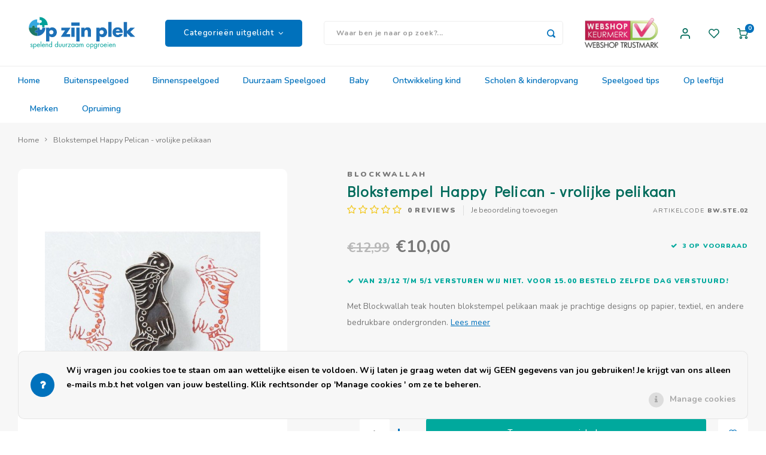

--- FILE ---
content_type: text/html;charset=utf-8
request_url: https://www.opzijnplek.nl/blockwallah-blokstempel-vrolijke-pelikaan.html
body_size: 41268
content:
<!DOCTYPE html>
<html lang="nl">
	
  <head>
    
        
    <meta charset="utf-8"/>
<!-- [START] 'blocks/head.rain' -->
<!--

  (c) 2008-2026 Lightspeed Netherlands B.V.
  http://www.lightspeedhq.com
  Generated: 17-01-2026 @ 07:18:13

-->
<link rel="canonical" href="https://www.opzijnplek.nl/blockwallah-blokstempel-vrolijke-pelikaan.html"/>
<link rel="alternate" href="https://www.opzijnplek.nl/index.rss" type="application/rss+xml" title="Nieuwe producten"/>
<link href="https://cdn.webshopapp.com/assets/cookielaw.css?2025-02-20" rel="stylesheet" type="text/css"/>
<meta name="robots" content="noodp,noydir"/>
<meta name="google-site-verification" content="pjejT_Ng9GCC-2h1ORbRNHCbgpYHXK4YKaNyHlSyNNk"/>
<meta name="google-site-verification" content="dkxi7yMoDfPi_PgyT0aRstaDuYxck6loQJNuiqYnBPk"/>
<meta name="google-site-verification" content="z4T6dem1yui8i7tlKzPWia_DgOlYAzNrY0QlRFBAIPA"/>
<meta name="google-site-verification" content="9LBOyEBc-E16yPxPU2KsdWovkBPBiMniYoPwAXFr4VQ"/>
<meta name="google-site-verification" content="cU2A_NddLFF2B7FUMmRw0I6Ca-LCKeBpWOyVw4Xahqc"/>
<meta property="og:url" content="https://www.opzijnplek.nl/blockwallah-blokstempel-vrolijke-pelikaan.html?source=facebook"/>
<meta property="og:site_name" content="OpzijnPlek - dé avontuurlijke speelgoedwinkel"/>
<meta property="og:title" content="Blockwallah | Blokstempel Happy Pelican - vrolijke pelikaan | OpzijnPlek"/>
<meta property="og:description" content="Blokstempel vrolijke pelikaan, leuk voor creatieve kinderprojecten in de kinderkamer. "/>
<meta property="og:image" content="https://cdn.webshopapp.com/shops/11671/files/230142767/blockwallah-blokstempel-happy-pelican-vrolijke-pel.jpg"/>
<script>
</script><!-- BOF Google Code for OpzijnPlek - Added by GMU - https://gmu.online/ -->
<!-- Global site tag (gtag.js) - Google Ads: "AW-702950712"-->
<script async src="https://www.googletagmanager.com/gtag/js?id=AW-702950712"></script>
<script>
    window.dataLayer = window.dataLayer || [];
    function gtag(){dataLayer.push(arguments);}
    gtag('js', new Date());

    gtag('config', "AW-702950712");
</script>
<!-- EOF Google Code for OpzijnPlek - Added by GMU - https://gmu.online/ -->
<script>
</script>
<script>
</script>
<meta name="google-site-verification" content="vE65dQpl9y23Q7THNFgpdPw2YOy7ASRjj2ASmHmZGRI" />
<script>
</script>
<script src="https://platform.perkyapp.io/build/perky.js"></script>
<script>
<!-- Google Tag Manager -->
<script>(function(w,d,s,l,i){w[l]=w[l]||[];w[l].push({'gtm.start':
new Date().getTime(),event:'gtm.js'});var f=d.getElementsByTagName(s)[0],
j=d.createElement(s),dl=l!='dataLayer'?'&l='+l:'';j.async=true;j.src=
'https://www.googletagmanager.com/gtm.js?id='+i+dl;f.parentNode.insertBefore(j,f);
})(window,document,'script','dataLayer','GTM-KDKQ9SW9');</script>
<!-- End Google Tag Manager -->
</script>
<!--[if lt IE 9]>
<script src="https://cdn.webshopapp.com/assets/html5shiv.js?2025-02-20"></script>
<![endif]-->
<!-- [END] 'blocks/head.rain' -->
    <title>Blockwallah | Blokstempel Happy Pelican - vrolijke pelikaan | OpzijnPlek - OpzijnPlek - dé avontuurlijke speelgoedwinkel</title>
    <meta name="description" content="Blokstempel vrolijke pelikaan, leuk voor creatieve kinderprojecten in de kinderkamer. " />
    <meta name="keywords" content="Blockwallah, Blokstempel, Happy, Pelican, -, vrolijke, pelikaan, buitenspelen, echt, speelgoed, kindergereedschap, kindermuziekinstrumenten, natuur, ontdekken, avontuur, duurzaam, coöperatief, spel, opgroeien, opvoeden, onderwijs, kinderopvang, ontw" />
    <meta http-equiv="X-UA-Compatible" content="IE=edge,chrome=1">
    <meta name="viewport" content="width=device-width, initial-scale=1.0">
    <meta name="apple-mobile-web-app-capable" content="yes">
    <meta name="apple-mobile-web-app-status-bar-style" content="black">
    <meta property="fb:app_id" content="966242223397117"/>
    <meta name="viewport" content="width=device-width, initial-scale=1, maximum-scale=1, user-scalable=0"/>
    <meta name="apple-mobile-web-app-capable" content="yes">
    <meta name="HandheldFriendly" content="true" /> 
		<meta name="apple-mobile-web-app-title" content="OpzijnPlek - dé avontuurlijke speelgoedwinkel">
  
		<link rel="apple-touch-icon-precomposed" href="https://cdn.webshopapp.com/shops/11671/themes/172278/assets/homescreen-icon.jpg?20260113123358"/>
  
    <link rel="shortcut icon" href="https://cdn.webshopapp.com/shops/11671/themes/172278/assets/favicon.ico?20260113121552" type="image/x-icon" />
    <link href='//fonts.googleapis.com/css?family=Nunito:400,300,500,600,700,800,900' rel='stylesheet' type='text/css'>
    <link href='//fonts.googleapis.com/css?family=Didact%20Gothic:400,300,500,600,700,800,900' rel='stylesheet' type='text/css'>
    <link rel="stylesheet" href="https://cdn.webshopapp.com/shops/11671/themes/172278/assets/bootstrap.css?20260113123358" />
    <link rel="stylesheet" href="https://cdn.webshopapp.com/shops/11671/themes/172278/assets/font-awesome-min.css?20260113123358" />
  	  	<link href="https://cdn.webshopapp.com/shops/11671/themes/172278/assets/gibbon-icons.css?20260113123358" rel="stylesheet">
    <link rel="stylesheet" href="https://cdn.webshopapp.com/shops/11671/themes/172278/assets/owl-carousel-min.css?20260113123358" />  
    <link rel="stylesheet" href="https://cdn.webshopapp.com/shops/11671/themes/172278/assets/semantic.css?20260113123358" />  
    <link rel="stylesheet" href="https://cdn.webshopapp.com/shops/11671/themes/172278/assets/jquery-fancybox-min.css?20260113123358" /> 
    <link rel="stylesheet" href="https://cdn.webshopapp.com/shops/11671/themes/172278/assets/style.css?20260113123358?903" /> 
    <link rel="stylesheet" href="https://cdn.webshopapp.com/shops/11671/themes/172278/assets/settings.css?20260113123358" />  
    <link rel="stylesheet" href="https://cdn.webshopapp.com/assets/gui-2-0.css?2025-02-20" />
    <link rel="stylesheet" href="https://cdn.webshopapp.com/assets/gui-responsive-2-0.css?2025-02-20" />   
    <link rel="stylesheet" href="https://cdn.webshopapp.com/shops/11671/themes/172278/assets/custom.css?20260113123358" />

    <script src="https://cdn.webshopapp.com/assets/jquery-1-9-1.js?2025-02-20"></script>
    <script src="https://cdn.webshopapp.com/assets/jquery-ui-1-10-1.js?2025-02-20"></script>
    
   
    <script src="https://cdn.webshopapp.com/shops/11671/themes/172278/assets/bootstrap.js?20260113123358"></script>
    <script src="https://cdn.webshopapp.com/shops/11671/themes/172278/assets/owl-carousel-min.js?20260113123358"></script>
    <script src="https://cdn.webshopapp.com/shops/11671/themes/172278/assets/semantic.js?20260113123358"></script>
    <script src="https://cdn.webshopapp.com/shops/11671/themes/172278/assets/jquery-fancybox-min.js?20260113123358"></script>
    <script src="https://cdn.webshopapp.com/shops/11671/themes/172278/assets/moment.js?20260113123358"></script>  
    <script src="https://cdn.webshopapp.com/shops/11671/themes/172278/assets/js-cookie.js?20260113123358"></script>
    <script src="https://cdn.webshopapp.com/shops/11671/themes/172278/assets/jquery-countdown-min.js?20260113123358"></script>
  	<script src="https://cdn.webshopapp.com/shops/11671/themes/172278/assets/masonry.js?20260113123358"></script>
    <script src="https://cdn.webshopapp.com/shops/11671/themes/172278/assets/global.js?20260113123358?903"></script>
  	<script src="//cdnjs.cloudflare.com/ajax/libs/jqueryui-touch-punch/0.2.3/jquery.ui.touch-punch.min.js"></script>
    
    <script src="https://cdn.webshopapp.com/shops/11671/themes/172278/assets/jcarousel.js?20260113123358"></script>
    <script src="https://cdn.webshopapp.com/assets/gui.js?2025-02-20"></script>
    <script src="https://cdn.webshopapp.com/assets/gui-responsive-2-0.js?2025-02-20"></script>
    
      
  	<!-- Google Tag Manager -->
    <script>(function(w,d,s,l,i){w[l]=w[l]||[];w[l].push({'gtm.start':
    new Date().getTime(),event:'gtm.js'});var f=d.getElementsByTagName(s)[0],
    j=d.createElement(s),dl=l!='dataLayer'?'&l='+l:'';j.async=true;j.src=
    'https://www.googletagmanager.com/gtm.js?id='+i+dl;f.parentNode.insertBefore(j,f);
    })(window,document,'script','dataLayer','GTM-56LW78V');</script>
    <!-- End Google Tag Manager —>
    
    <!--[if lt IE 9]>
    <link rel="stylesheet" href="https://cdn.webshopapp.com/shops/11671/themes/172278/assets/style-ie.css?20260113123358" />
    <![endif]-->
  </head>  
  <body class=" no-mobile-bar"><!-- Google Tag Manager (noscript) --><noscript><iframe src="https://www.googletagmanager.com/ns.html?id=GTM-56LW78V"
  height="0" width="0" style="display:none;visibility:hidden"></iframe></noscript><!-- End Google Tag Manager (noscript) --><script type="application/ld+json">
[
			{
    "@context": "http://schema.org",
    "@type": "BreadcrumbList",
    "itemListElement":
    [
      {
        "@type": "ListItem",
        "position": 1,
        "item": {
        	"@id": "https://www.opzijnplek.nl/",
        	"name": "Home"
        }
      },
    	    	{
    		"@type": "ListItem",
     		"position": 2,
     		"item":	{
      		"@id": "https://www.opzijnplek.nl/blockwallah-blokstempel-vrolijke-pelikaan.html",
      		"name": "Blokstempel Happy Pelican - vrolijke pelikaan"
    		}
    	}    	    ]
  },
      
      
  {
    "@context": "http://schema.org",
    "@type": "Product", 
    "name": "Blockwallah Blokstempel Happy Pelican - vrolijke pelikaan",
    "url": "https://www.opzijnplek.nl/blockwallah-blokstempel-vrolijke-pelikaan.html",
    "brand": "Blockwallah",    "description": "Blokstempel vrolijke pelikaan, leuk voor creatieve kinderprojecten in de kinderkamer. ",    "image": "https://cdn.webshopapp.com/shops/11671/files/230142767/300x250x2/blockwallah-blokstempel-happy-pelican-vrolijke-pel.jpg",    "gtin13": "6430048300017",    "mpn": "BW.STE.02",    "sku": "BW.STE.02",    "offers": {
      "@type": "Offer",
      "price": "10.00",
      "url": "https://www.opzijnplek.nl/blockwallah-blokstempel-vrolijke-pelikaan.html",
      "priceValidUntil": "2027-01-17",
      "priceCurrency": "EUR",
        "availability": "https://schema.org/InStock",
        "inventoryLevel": "3"
          }
      },
      
    {
  "@context": "http://schema.org",
  "@id": "https://www.opzijnplek.nl/#Organization",
  "@type": "Organization",
  "url": "https://www.opzijnplek.nl/", 
  "name": "OpzijnPlek - dé avontuurlijke speelgoedwinkel",
  "logo": "https://cdn.webshopapp.com/shops/11671/themes/172278/assets/logo.png?20260113123358",
  "telephone": "+31 (0)71 785 36 90",
  "email": ""
    }
  ]
</script><div class="cart-messages hidden"><ul></ul></div><div id="cart-popup" class="cart-popup mobile-popup" data-popup="cart"><div class="popup-inner"><div class="inner cart-wrap"><div class="table"><div class="title-small title-font">Winkelwagen</div><div class="general-content cart-content"></div><div class="empty-cart">
      	Geen producten gevonden...
      </div><div class="table-wrap"><form id="gui-form-cart" action="https://www.opzijnplek.nl/cart/update/" method="post"><table></table></form></div><div class="shipping-discount hidden"><div class="discount-block"><form class="gui-form-discount" action="https://www.opzijnplek.nl/cart/setDiscount/" method="post"><input class="standard-input" type="text" name="code" placeholder="Kortingscode"><a class="btn btn-small accent add-discount"  href="javascript:;"><i class="fa fa-plus"></i></a></form></div><a href="https://www.opzijnplek.nl/cart/?shipping" class="btn accent btn-small hidden-xs">Verzendkosten berekenen</a></div></div><div class="totals-wrap"><div class="totals"><div class="title-small title-font hidden-xs"><span data-cart-items>0</span> artikelen</div><table><tr><td>Totaal excl. btw</td><td data-cart-total-excl>€0,00</td></tr><tr><td>BTW</td><td data-cart-total-vat>€0,00</td></tr><tr><td>Totaal</td><td data-cart-total-incl>€0,00</td></tr></table><div class="buttons"><a class="btn accent" href="https://www.opzijnplek.nl/checkout/">Naar de kassa</a><a class="btn light hidden-xs" href="javascript:;" data-fancybox-close>Ga verder met winkelen</a></div></div><div class="payments hidden-xs"><a href="https://www.opzijnplek.nl/service/payment-methods/" title="Betaalmethoden"><img src="https://cdn.webshopapp.com/shops/11671/themes/172278/assets/cash.png?20260113123358" alt="Cash"/></a><a href="https://www.opzijnplek.nl/service/payment-methods/" title="Betaalmethoden"><img src="https://cdn.webshopapp.com/shops/11671/themes/172278/assets/ideal.png?20260113123358" alt="iDEAL"/></a><a href="https://www.opzijnplek.nl/service/payment-methods/" title="Betaalmethoden"><img src="https://cdn.webshopapp.com/shops/11671/themes/172278/assets/mistercash.png?20260113123358" alt="Bancontact"/></a><a href="https://www.opzijnplek.nl/service/payment-methods/" title="Betaalmethoden"><img src="https://cdn.webshopapp.com/shops/11671/themes/172278/assets/invoice.png?20260113123358" alt="Invoice"/></a><a href="https://www.opzijnplek.nl/service/payment-methods/" title="Betaalmethoden"><img src="https://cdn.webshopapp.com/shops/11671/themes/172278/assets/mastercard.png?20260113123358" alt="MasterCard"/></a><a href="https://www.opzijnplek.nl/service/payment-methods/" title="Betaalmethoden"><img src="https://cdn.webshopapp.com/shops/11671/themes/172278/assets/visa.png?20260113123358" alt="Visa"/></a><a href="https://www.opzijnplek.nl/service/payment-methods/" title="Betaalmethoden"><img src="https://cdn.webshopapp.com/shops/11671/themes/172278/assets/belfius.png?20260113123358" alt="Belfius"/></a><a href="https://www.opzijnplek.nl/service/payment-methods/" title="Betaalmethoden"><img src="https://cdn.webshopapp.com/shops/11671/themes/172278/assets/kbc.png?20260113123358" alt="KBC"/></a><a href="https://www.opzijnplek.nl/service/payment-methods/" title="Betaalmethoden"><img src="https://cdn.webshopapp.com/shops/11671/themes/172278/assets/directebanking.png?20260113123358" alt="SOFORT Banking"/></a><a href="https://www.opzijnplek.nl/service/payment-methods/" title="Betaalmethoden"><img src="https://cdn.webshopapp.com/shops/11671/themes/172278/assets/klarnapaylater.png?20260113123358" alt="Klarna."/></a><a href="https://www.opzijnplek.nl/service/payment-methods/" title="Betaalmethoden"><img src="https://cdn.webshopapp.com/shops/11671/themes/172278/assets/paypal.png?20260113123358" alt="PayPal"/></a></div></div></div></div><div class="close-popup"><div class="close-popup-inner"><a href="javascript:;" class="close-mobile-popup" data-fancybox-close>
        Sluiten
      </a></div></div></div><div id="login-popup" class="mobile-popup" data-popup="login"><div class="popup-inner"><div class="title-small title-font">Inloggen</div><form class="formLogin" id="formLogin" action="https://www.opzijnplek.nl/account/loginPost/?return=https%3A%2F%2Fwww.opzijnplek.nl%2Fblockwallah-blokstempel-vrolijke-pelikaan.html" method="post"><input type="hidden" name="key" value="6db719d12f7bd506b3646b4908fb964f" /><input type="hidden" name="type" value="login" /><input type="submit" hidden/><input type="text" name="email" id="formLoginEmail" value="" placeholder="E-mailadres" class="standard-input" /><input type="password" name="password" id="formLoginPassword" value="" placeholder="Wachtwoord" class="standard-input"/><div class="buttons"><a class="btn accent" href="#" onclick="$('#formLogin').submit(); return false;" title="Inloggen">Inloggen</a></div></form><div class="options"><a class="forgot-pw" href="https://www.opzijnplek.nl/account/password/">Wachtwoord vergeten?</a><span class="or">of</span><a class="no-account" href="https://www.opzijnplek.nl/account/register/">Nog geen account? Klik</a></div></div><div class="close-popup"><div class="close-popup-inner"><a href="javascript:;" class="close-mobile-popup" data-fancybox-close>
        Sluiten
      </a></div></div></div><div class="mobile-menu mobile-popup" data-popup="menu"><div class="popup-inner"><div class="menu-wrap"><div class="breads">Hoofdmenu</div><div class="title-small title-font">Categorieën uitgelicht</div><div class="menu"><ul><li class=""><a class="normal-link" href="https://www.opzijnplek.nl/buitenspeelgoed/">Buitenspeelgoed<span class="more-cats"><i class="fa fa-chevron-right"></i></span></a><div class="subs"><div class="breads">Hoofdmenu / buitenspeelgoed</div><div class="title-small title-font text-center subs-back"><i class="fa fa-chevron-left"></i>Buitenspeelgoed</div><ul class=""><li class=""><a class="normal-link" href="https://www.opzijnplek.nl/buitenspeelgoed/kindergereedschap/">Kindergereedschap<span class="more-cats"><i class="fa fa-chevron-right"></i></span></a><div class="subs"><div class="breads">Hoofdmenu / buitenspeelgoed / kindergereedschap</div><div class="title-small title-font text-center subs-back"><i class="fa fa-chevron-left"></i>Kindergereedschap</div><ul class=""><li class=""><a class="normal-link" href="https://www.opzijnplek.nl/buitenspeelgoed/kindergereedschap/gereedschapsets-kisten/">Gereedschapsets &amp; kisten</a></li><li class=""><a class="normal-link" href="https://www.opzijnplek.nl/buitenspeelgoed/kindergereedschap/zagen-boren/">Zagen &amp; boren</a></li><li class=""><a class="normal-link" href="https://www.opzijnplek.nl/buitenspeelgoed/kindergereedschap/hamers-tangen/">Hamers &amp; tangen</a></li><li class=""><a class="normal-link" href="https://www.opzijnplek.nl/buitenspeelgoed/kindergereedschap/schroevendraaiers-vijlen-raspen/">Schroevendraaiers, vijlen &amp; raspen</a></li><li class=""><a class="normal-link" href="https://www.opzijnplek.nl/buitenspeelgoed/kindergereedschap/meten-overig-gereedschap/">Meten &amp; overig gereedschap</a></li><li class=""><a class="normal-link" href="https://www.opzijnplek.nl/buitenspeelgoed/kindergereedschap/the-cool-tool-play-make-4-in-1/">The Cool Tool - Play Make 4-in-1</a></li></ul></div></li><li class=""><a class="normal-link" href="https://www.opzijnplek.nl/buitenspeelgoed/ontdek-de-natuur/">Ontdek de natuur<span class="more-cats"><i class="fa fa-chevron-right"></i></span></a><div class="subs"><div class="breads">Hoofdmenu / buitenspeelgoed / kindergereedschap / ontdek de natuur</div><div class="title-small title-font text-center subs-back"><i class="fa fa-chevron-left"></i>Ontdek de natuur</div><ul class=""><li class=""><a class="normal-link" href="https://www.opzijnplek.nl/buitenspeelgoed/ontdek-de-natuur/ons-natuurspeelgoed/">Ons natuurspeelgoed</a></li><li class=""><a class="normal-link" href="https://www.opzijnplek.nl/buitenspeelgoed/ontdek-de-natuur/herkenningskaarten-natuur/">Herkenningskaarten Natuur </a></li><li class=""><a class="normal-link" href="https://www.opzijnplek.nl/buitenspeelgoed/ontdek-de-natuur/boeken-natuur/">Boeken natuur</a></li><li class=""><a class="normal-link" href="https://www.opzijnplek.nl/buitenspeelgoed/ontdek-de-natuur/handpoppen-voor-natuureducatie/">Handpoppen voor natuureducatie</a></li><li class=""><a class="normal-link" href="https://www.opzijnplek.nl/buitenspeelgoed/ontdek-de-natuur/schommels-hangmatten/">Schommels &amp; hangmatten</a></li><li class=""><a class="normal-link" href="https://www.opzijnplek.nl/buitenspeelgoed/ontdek-de-natuur/vogelfluitjes/">Vogelfluitjes</a></li></ul></div></li><li class=""><a class="normal-link" href="https://www.opzijnplek.nl/buitenspeelgoed/kinderzakmes/">Kinderzakmes</a></li><li class=""><a class="normal-link" href="https://www.opzijnplek.nl/buitenspeelgoed/verrekijkers-monokijkers/">Verrekijkers &amp; monokijkers</a></li><li class=""><a class="normal-link" href="https://www.opzijnplek.nl/buitenspeelgoed/hutten-bouwen/">Hutten bouwen</a></li><li class=""><a class="normal-link" href="https://www.opzijnplek.nl/buitenspeelgoed/takels-katrollen-en-touwen/">Takels, katrollen en touwen</a></li><li class=""><a class="normal-link" href="https://www.opzijnplek.nl/buitenspeelgoed/sport-spel/">Sport &amp; spel<span class="more-cats"><i class="fa fa-chevron-right"></i></span></a><div class="subs"><div class="breads">Hoofdmenu / buitenspeelgoed / kindergereedschap / ontdek de natuur / kinderzakmes / verrekijkers &amp; monokijkers / hutten bouwen / takels, katrollen en touwen / sport &amp; spel</div><div class="title-small title-font text-center subs-back"><i class="fa fa-chevron-left"></i>Sport &amp; spel</div><ul class=""><li class=""><a class="normal-link" href="https://www.opzijnplek.nl/buitenspeelgoed/sport-spel/vliegers-overig-vliegspeelgoed/">Vliegers &amp; overig vliegspeelgoed</a></li><li class=""><a class="normal-link" href="https://www.opzijnplek.nl/buitenspeelgoed/sport-spel/pijl-en-boog/">Pijl en boog</a></li><li class=""><a class="normal-link" href="https://www.opzijnplek.nl/buitenspeelgoed/sport-spel/bellenblaas/">Bellenblaas</a></li><li class=""><a class="normal-link" href="https://www.opzijnplek.nl/buitenspeelgoed/sport-spel/balspellen/">Balspellen</a></li><li class=""><a class="normal-link" href="https://www.opzijnplek.nl/buitenspeelgoed/sport-spel/katapult/">Katapult</a></li><li class=""><a class="normal-link" href="https://www.opzijnplek.nl/buitenspeelgoed/sport-spel/zandspeelgoed/">Zandspeelgoed</a></li><li class=""><a class="normal-link" href="https://www.opzijnplek.nl/buitenspeelgoed/sport-spel/waterspeelgoed/">Waterspeelgoed</a></li><li class=""><a class="normal-link" href="https://www.opzijnplek.nl/buitenspeelgoed/sport-spel/jongleerspeelgoed/">Jongleerspeelgoed</a></li><li class=""><a class="normal-link" href="https://www.opzijnplek.nl/buitenspeelgoed/sport-spel/overige-buitenspellen/">Overige buitenspellen</a></li></ul></div></li><li class=""><a class="normal-link" href="https://www.opzijnplek.nl/buitenspeelgoed/tuinieren-koken/">Tuinieren &amp; koken</a></li><li class=""><a class="normal-link" href="https://www.opzijnplek.nl/buitenspeelgoed/fietsen-en-rijdend-speelgoed/">Fietsen en rijdend speelgoed</a></li></ul></div></li><li class=""><a class="normal-link" href="https://www.opzijnplek.nl/binnenspeelgoed/">Binnenspeelgoed<span class="more-cats"><i class="fa fa-chevron-right"></i></span></a><div class="subs"><div class="breads">Hoofdmenu / binnenspeelgoed</div><div class="title-small title-font text-center subs-back"><i class="fa fa-chevron-left"></i>Binnenspeelgoed</div><ul class=""><li class=""><a class="normal-link" href="https://www.opzijnplek.nl/binnenspeelgoed/badspeelgoed/">Badspeelgoed</a></li><li class=""><a class="normal-link" href="https://www.opzijnplek.nl/binnenspeelgoed/bouwspeelgoed/">Bouwspeelgoed<span class="more-cats"><i class="fa fa-chevron-right"></i></span></a><div class="subs"><div class="breads">Hoofdmenu / binnenspeelgoed / badspeelgoed / bouwspeelgoed</div><div class="title-small title-font text-center subs-back"><i class="fa fa-chevron-left"></i>Bouwspeelgoed</div><ul class=""><li class=""><a class="normal-link" href="https://www.opzijnplek.nl/binnenspeelgoed/bouwspeelgoed/magneetspeelgoed/">Magneetspeelgoed</a></li></ul></div></li><li class=""><a class="normal-link" href="https://www.opzijnplek.nl/binnenspeelgoed/constructiespeelgoed/">Constructiespeelgoed</a></li><li class=""><a class="normal-link" href="https://www.opzijnplek.nl/binnenspeelgoed/houten-speelgoed/">Houten speelgoed<span class="more-cats"><i class="fa fa-chevron-right"></i></span></a><div class="subs"><div class="breads">Hoofdmenu / binnenspeelgoed / badspeelgoed / bouwspeelgoed / constructiespeelgoed / houten speelgoed</div><div class="title-small title-font text-center subs-back"><i class="fa fa-chevron-left"></i>Houten speelgoed</div><ul class=""><li class=""><a class="normal-link" href="https://www.opzijnplek.nl/binnenspeelgoed/houten-speelgoed/houten-blokken-en-speelfiguren/">Houten blokken en speelfiguren</a></li><li class=""><a class="normal-link" href="https://www.opzijnplek.nl/binnenspeelgoed/houten-speelgoed/nog-meer-houten-speelgoed/">Nog meer houten speelgoed</a></li></ul></div></li><li class=""><a class="normal-link" href="https://www.opzijnplek.nl/binnenspeelgoed/kurk-speelgoed/">Kurk speelgoed</a></li><li class=""><a class="normal-link" href="https://www.opzijnplek.nl/binnenspeelgoed/fantasiespeelgoed/">Fantasiespeelgoed<span class="more-cats"><i class="fa fa-chevron-right"></i></span></a><div class="subs"><div class="breads">Hoofdmenu / binnenspeelgoed / badspeelgoed / bouwspeelgoed / constructiespeelgoed / houten speelgoed / kurk speelgoed / fantasiespeelgoed</div><div class="title-small title-font text-center subs-back"><i class="fa fa-chevron-left"></i>Fantasiespeelgoed</div><ul class=""><li class=""><a class="normal-link" href="https://www.opzijnplek.nl/binnenspeelgoed/fantasiespeelgoed/poppen-huizen-ideeen/">Poppen, huizen &amp; ideeën</a></li><li class=""><a class="normal-link" href="https://www.opzijnplek.nl/binnenspeelgoed/fantasiespeelgoed/autos-wegen/">Auto&#039;s &amp; wegen</a></li><li class=""><a class="normal-link" href="https://www.opzijnplek.nl/binnenspeelgoed/fantasiespeelgoed/overig-fantasiespeelgoed-en-rollenspel/">Overig fantasiespeelgoed en rollenspel</a></li></ul></div></li><li class=""><a class="normal-link" href="https://www.opzijnplek.nl/binnenspeelgoed/muziekspeelgoed/">Muziekspeelgoed</a></li><li class=""><a class="normal-link" href="https://www.opzijnplek.nl/binnenspeelgoed/technisch-speelgoed/">Technisch Speelgoed<span class="more-cats"><i class="fa fa-chevron-right"></i></span></a><div class="subs"><div class="breads">Hoofdmenu / binnenspeelgoed / badspeelgoed / bouwspeelgoed / constructiespeelgoed / houten speelgoed / kurk speelgoed / fantasiespeelgoed / muziekspeelgoed / technisch speelgoed</div><div class="title-small title-font text-center subs-back"><i class="fa fa-chevron-left"></i>Technisch Speelgoed</div><ul class=""><li class=""><a class="normal-link" href="https://www.opzijnplek.nl/binnenspeelgoed/technisch-speelgoed/electriciteit-zonne-energie/">Electriciteit &amp; zonne-energie</a></li><li class=""><a class="normal-link" href="https://www.opzijnplek.nl/binnenspeelgoed/technisch-speelgoed/experimenten/">Experimenten</a></li></ul></div></li><li class=""><a class="normal-link" href="https://www.opzijnplek.nl/binnenspeelgoed/spellen-en-puzzels/">Spellen en puzzels<span class="more-cats"><i class="fa fa-chevron-right"></i></span></a><div class="subs"><div class="breads">Hoofdmenu / binnenspeelgoed / badspeelgoed / bouwspeelgoed / constructiespeelgoed / houten speelgoed / kurk speelgoed / fantasiespeelgoed / muziekspeelgoed / technisch speelgoed / spellen en puzzels</div><div class="title-small title-font text-center subs-back"><i class="fa fa-chevron-left"></i>Spellen en puzzels</div><ul class=""><li class=""><a class="normal-link" href="https://www.opzijnplek.nl/binnenspeelgoed/spellen-en-puzzels/tollen/">Tollen</a></li><li class=""><a class="normal-link" href="https://www.opzijnplek.nl/binnenspeelgoed/spellen-en-puzzels/knikkerbanen-ballenbanen/">Knikkerbanen - ballenbanen</a></li><li class=""><a class="normal-link" href="https://www.opzijnplek.nl/binnenspeelgoed/spellen-en-puzzels/cooeperatieve-spellen/">Coöperatieve spellen</a></li><li class=""><a class="normal-link" href="https://www.opzijnplek.nl/binnenspeelgoed/spellen-en-puzzels/kaartspellen-en-dobbelspellen/">Kaartspellen en dobbelspellen</a></li><li class=""><a class="normal-link" href="https://www.opzijnplek.nl/binnenspeelgoed/spellen-en-puzzels/gezelschapsspellen/">Gezelschapsspellen</a></li><li class=""><a class="normal-link" href="https://www.opzijnplek.nl/binnenspeelgoed/spellen-en-puzzels/educatieve-spellen/">Educatieve spellen</a></li><li class=""><a class="normal-link" href="https://www.opzijnplek.nl/binnenspeelgoed/spellen-en-puzzels/gespreksspellen/">Gespreksspellen</a></li><li class=""><a class="normal-link" href="https://www.opzijnplek.nl/binnenspeelgoed/spellen-en-puzzels/cijfers-letters-dobbelstenen/">Cijfers &amp; letters, dobbelstenen</a></li><li class=""><a class="normal-link" href="https://www.opzijnplek.nl/binnenspeelgoed/spellen-en-puzzels/puzzels/">Puzzels</a></li><li class=""><a class="normal-link" href="https://www.opzijnplek.nl/binnenspeelgoed/spellen-en-puzzels/yogaspellen-beweegspellen-energizers/">Yogaspellen &amp; beweegspellen, energizers</a></li></ul></div></li><li class=""><a class="normal-link" href="https://www.opzijnplek.nl/binnenspeelgoed/creatief-speelgoed/">Creatief speelgoed<span class="more-cats"><i class="fa fa-chevron-right"></i></span></a><div class="subs"><div class="breads">Hoofdmenu / binnenspeelgoed / badspeelgoed / bouwspeelgoed / constructiespeelgoed / houten speelgoed / kurk speelgoed / fantasiespeelgoed / muziekspeelgoed / technisch speelgoed / spellen en puzzels / creatief speelgoed</div><div class="title-small title-font text-center subs-back"><i class="fa fa-chevron-left"></i>Creatief speelgoed</div><ul class=""><li class=""><a class="normal-link" href="https://www.opzijnplek.nl/binnenspeelgoed/creatief-speelgoed/tekenen-en-verven/">Tekenen en verven</a></li><li class=""><a class="normal-link" href="https://www.opzijnplek.nl/binnenspeelgoed/creatief-speelgoed/handwerken/">Handwerken</a></li><li class=""><a class="normal-link" href="https://www.opzijnplek.nl/binnenspeelgoed/creatief-speelgoed/boetseren/">Boetseren</a></li><li class=""><a class="normal-link" href="https://www.opzijnplek.nl/binnenspeelgoed/creatief-speelgoed/speksteen/">Speksteen</a></li><li class=""><a class="normal-link" href="https://www.opzijnplek.nl/binnenspeelgoed/creatief-speelgoed/stickers-posters/">Stickers &amp; Posters</a></li><li class=""><a class="normal-link" href="https://www.opzijnplek.nl/binnenspeelgoed/creatief-speelgoed/graveren-houtsnijden/">Graveren &amp; houtsnijden</a></li><li class=""><a class="normal-link" href="https://www.opzijnplek.nl/binnenspeelgoed/creatief-speelgoed/mozaiek/">Mozaïek</a></li><li class=""><a class="normal-link" href="https://www.opzijnplek.nl/binnenspeelgoed/creatief-speelgoed/knutselspeelgoed-overig/">Knutselspeelgoed &amp; overig</a></li></ul></div></li><li class=""><a class="normal-link" href="https://www.opzijnplek.nl/binnenspeelgoed/kinderboeken/">Kinderboeken<span class="more-cats"><i class="fa fa-chevron-right"></i></span></a><div class="subs"><div class="breads">Hoofdmenu / binnenspeelgoed / badspeelgoed / bouwspeelgoed / constructiespeelgoed / houten speelgoed / kurk speelgoed / fantasiespeelgoed / muziekspeelgoed / technisch speelgoed / spellen en puzzels / creatief speelgoed / kinderboeken</div><div class="title-small title-font text-center subs-back"><i class="fa fa-chevron-left"></i>Kinderboeken</div><ul class=""><li class=""><a class="normal-link" href="https://www.opzijnplek.nl/binnenspeelgoed/kinderboeken/kinderboeken-natuur-avontuur/">Kinderboeken natuur &amp; avontuur</a></li><li class=""><a class="normal-link" href="https://www.opzijnplek.nl/binnenspeelgoed/kinderboeken/tekenboeken/">Tekenboeken</a></li><li class=""><a class="normal-link" href="https://www.opzijnplek.nl/binnenspeelgoed/kinderboeken/kinderboeken-creatief/">Kinderboeken creatief</a></li><li class=""><a class="normal-link" href="https://www.opzijnplek.nl/binnenspeelgoed/kinderboeken/kinderboeken-groei-ontwikkeling/">Kinderboeken groei &amp; ontwikkeling</a></li><li class=""><a class="normal-link" href="https://www.opzijnplek.nl/binnenspeelgoed/kinderboeken/avi-leesboekjes/">AVI leesboekjes</a></li><li class=""><a class="normal-link" href="https://www.opzijnplek.nl/binnenspeelgoed/kinderboeken/kinderboeken-met-muziek/">Kinderboeken met muziek</a></li><li class=""><a class="normal-link" href="https://www.opzijnplek.nl/binnenspeelgoed/kinderboeken/zoekboeken-doeboeken/">Zoekboeken &amp; doeboeken</a></li><li class=""><a class="normal-link" href="https://www.opzijnplek.nl/binnenspeelgoed/kinderboeken/quiet-books/">Quiet books</a></li></ul></div></li></ul></div></li><li class=""><a class="normal-link" href="https://www.opzijnplek.nl/duurzaam-speelgoed/">Duurzaam Speelgoed<span class="more-cats"><i class="fa fa-chevron-right"></i></span></a><div class="subs"><div class="breads">Hoofdmenu / duurzaam speelgoed</div><div class="title-small title-font text-center subs-back"><i class="fa fa-chevron-left"></i>Duurzaam Speelgoed</div><ul class=""><li class=""><a class="normal-link" href="https://www.opzijnplek.nl/duurzaam-speelgoed/ecologisch-speelgoed/">Ecologisch speelgoed</a></li><li class=""><a class="normal-link" href="https://www.opzijnplek.nl/duurzaam-speelgoed/fairtrade-speelgoed/">Fairtrade speelgoed</a></li></ul></div></li><li class=""><a class="normal-link" href="https://www.opzijnplek.nl/baby/">Baby<span class="more-cats"><i class="fa fa-chevron-right"></i></span></a><div class="subs"><div class="breads">Hoofdmenu / baby</div><div class="title-small title-font text-center subs-back"><i class="fa fa-chevron-left"></i>Baby</div><ul class=""><li class=""><a class="normal-link" href="https://www.opzijnplek.nl/baby/grijpspeeltjes-en-tuimelaars/">Grijpspeeltjes en tuimelaars</a></li><li class=""><a class="normal-link" href="https://www.opzijnplek.nl/baby/babypoppen-knuffelpoppen/">Babypoppen - knuffelpoppen</a></li><li class=""><a class="normal-link" href="https://www.opzijnplek.nl/baby/boekjes-voor-babys/">Boekjes voor baby&#039;s</a></li><li class=""><a class="normal-link" href="https://www.opzijnplek.nl/baby/draagdoeken-en-draagzakken/">Draagdoeken en draagzakken</a></li></ul></div></li><li class=""><a class="normal-link" href="https://www.opzijnplek.nl/ontwikkeling-kind/">Ontwikkeling kind<span class="more-cats"><i class="fa fa-chevron-right"></i></span></a><div class="subs"><div class="breads">Hoofdmenu / ontwikkeling kind</div><div class="title-small title-font text-center subs-back"><i class="fa fa-chevron-left"></i>Ontwikkeling kind</div><ul class=""><li class=""><a class="normal-link" href="https://www.opzijnplek.nl/ontwikkeling-kind/samenwerkingsspellen/">Samenwerkingsspellen</a></li><li class=""><a class="normal-link" href="https://www.opzijnplek.nl/ontwikkeling-kind/eten-en-drinken/">Eten en drinken</a></li><li class=""><a class="normal-link" href="https://www.opzijnplek.nl/ontwikkeling-kind/coaching-spellen/">Coaching spellen<span class="more-cats"><i class="fa fa-chevron-right"></i></span></a><div class="subs"><div class="breads">Hoofdmenu / ontwikkeling kind / samenwerkingsspellen / eten en drinken / coaching spellen</div><div class="title-small title-font text-center subs-back"><i class="fa fa-chevron-left"></i>Coaching spellen</div><ul class=""><li class=""><a class="normal-link" href="https://www.opzijnplek.nl/ontwikkeling-kind/coaching-spellen/rouwverwerking/">Rouwverwerking</a></li></ul></div></li><li class=""><a class="normal-link" href="https://www.opzijnplek.nl/ontwikkeling-kind/coachingmaterialen/">Coachingmaterialen</a></li><li class=""><a class="normal-link" href="https://www.opzijnplek.nl/ontwikkeling-kind/educatief-speelgoed/">Educatief speelgoed</a></li><li class=""><a class="normal-link" href="https://www.opzijnplek.nl/ontwikkeling-kind/sensorisch-speelgoed/">Sensorisch speelgoed</a></li><li class=""><a class="normal-link" href="https://www.opzijnplek.nl/ontwikkeling-kind/sensomotorisch-speelgoed/">Sensomotorisch speelgoed</a></li><li class=""><a class="normal-link" href="https://www.opzijnplek.nl/ontwikkeling-kind/thuis-leren/">Thuis leren</a></li><li class=""><a class="normal-link" href="https://www.opzijnplek.nl/ontwikkeling-kind/boek-en-spel-voor-volwassenen/">Boek en spel voor volwassenen<span class="more-cats"><i class="fa fa-chevron-right"></i></span></a><div class="subs"><div class="breads">Hoofdmenu / ontwikkeling kind / samenwerkingsspellen / eten en drinken / coaching spellen / coachingmaterialen / educatief speelgoed / sensorisch speelgoed / sensomotorisch speelgoed / thuis leren / boek en spel voor volwassenen</div><div class="title-small title-font text-center subs-back"><i class="fa fa-chevron-left"></i>Boek en spel voor volwassenen</div><ul class=""><li class=""><a class="normal-link" href="https://www.opzijnplek.nl/ontwikkeling-kind/boek-en-spel-voor-volwassenen/persoonlijke-groei/">Persoonlijke groei</a></li><li class=""><a class="normal-link" href="https://www.opzijnplek.nl/ontwikkeling-kind/boek-en-spel-voor-volwassenen/geweldloos-communiceren/">Geweldloos communiceren</a></li><li class=""><a class="normal-link" href="https://www.opzijnplek.nl/ontwikkeling-kind/boek-en-spel-voor-volwassenen/puzzels-en-creatief/">Puzzels en creatief</a></li><li class=""><a class="normal-link" href="https://www.opzijnplek.nl/ontwikkeling-kind/boek-en-spel-voor-volwassenen/spellen/">Spellen</a></li></ul></div></li><li class=""><a class="normal-link" href="https://www.opzijnplek.nl/ontwikkeling-kind/schoolmeubilair/">Schoolmeubilair</a></li></ul></div></li><li class=""><a class="normal-link" href="https://www.opzijnplek.nl/scholen-kinderopvang/">Scholen &amp; kinderopvang<span class="more-cats"><i class="fa fa-chevron-right"></i></span></a><div class="subs"><div class="breads">Hoofdmenu / scholen &amp; kinderopvang</div><div class="title-small title-font text-center subs-back"><i class="fa fa-chevron-left"></i>Scholen &amp; kinderopvang</div><ul class=""><li class=""><a class="normal-link" href="https://www.opzijnplek.nl/scholen-kinderopvang/basis-voor-de-speelhoek/">Basis voor - De speelhoek<span class="more-cats"><i class="fa fa-chevron-right"></i></span></a><div class="subs"><div class="breads">Hoofdmenu / scholen &amp; kinderopvang / basis voor - de speelhoek</div><div class="title-small title-font text-center subs-back"><i class="fa fa-chevron-left"></i>Basis voor - De speelhoek</div><ul class=""><li class=""><a class="normal-link" href="https://www.opzijnplek.nl/scholen-kinderopvang/basis-voor-de-speelhoek/speelhoek-0-2/">Speelhoek 0-2</a></li><li class=""><a class="normal-link" href="https://www.opzijnplek.nl/scholen-kinderopvang/basis-voor-de-speelhoek/speelhoek-2-4-jaar/">Speelhoek 2-4 jaar</a></li><li class=""><a class="normal-link" href="https://www.opzijnplek.nl/scholen-kinderopvang/basis-voor-de-speelhoek/speelhoek-4-6-jaar/">Speelhoek 4-6 jaar</a></li><li class=""><a class="normal-link" href="https://www.opzijnplek.nl/scholen-kinderopvang/basis-voor-de-speelhoek/speelhoek-7-jaar/">Speelhoek 7+ jaar</a></li></ul></div></li><li class=""><a class="normal-link" href="https://www.opzijnplek.nl/scholen-kinderopvang/basis-voor-buitenspelen/">Basis voor - Buitenspelen<span class="more-cats"><i class="fa fa-chevron-right"></i></span></a><div class="subs"><div class="breads">Hoofdmenu / scholen &amp; kinderopvang / basis voor - de speelhoek / basis voor - buitenspelen</div><div class="title-small title-font text-center subs-back"><i class="fa fa-chevron-left"></i>Basis voor - Buitenspelen</div><ul class=""><li class=""><a class="normal-link" href="https://www.opzijnplek.nl/scholen-kinderopvang/basis-voor-buitenspelen/buitenspelen-0-2-jaar/">Buitenspelen 0-2 jaar</a></li><li class=""><a class="normal-link" href="https://www.opzijnplek.nl/scholen-kinderopvang/basis-voor-buitenspelen/buitenspelen-2-6-jaar/">Buitenspelen 2-6 jaar</a></li><li class=""><a class="normal-link" href="https://www.opzijnplek.nl/scholen-kinderopvang/basis-voor-buitenspelen/buitenspelen-6-jaar/">Buitenspelen 6+ jaar</a></li></ul></div></li><li class=""><a class="normal-link" href="https://www.opzijnplek.nl/scholen-kinderopvang/basis-voor-natuurbeleving/">Basis voor - Natuurbeleving<span class="more-cats"><i class="fa fa-chevron-right"></i></span></a><div class="subs"><div class="breads">Hoofdmenu / scholen &amp; kinderopvang / basis voor - de speelhoek / basis voor - buitenspelen / basis voor - natuurbeleving</div><div class="title-small title-font text-center subs-back"><i class="fa fa-chevron-left"></i>Basis voor - Natuurbeleving</div><ul class=""><li class=""><a class="normal-link" href="https://www.opzijnplek.nl/scholen-kinderopvang/basis-voor-natuurbeleving/natuurbeleving-3-6-jaar/">Natuurbeleving 3-6 jaar</a></li><li class=""><a class="normal-link" href="https://www.opzijnplek.nl/scholen-kinderopvang/basis-voor-natuurbeleving/natuurbeleving-6-jaar/">Natuurbeleving 6+ jaar</a></li></ul></div></li><li class=""><a class="normal-link" href="https://www.opzijnplek.nl/scholen-kinderopvang/basis-voor-creatief/">Basis voor - Creatief<span class="more-cats"><i class="fa fa-chevron-right"></i></span></a><div class="subs"><div class="breads">Hoofdmenu / scholen &amp; kinderopvang / basis voor - de speelhoek / basis voor - buitenspelen / basis voor - natuurbeleving / basis voor - creatief</div><div class="title-small title-font text-center subs-back"><i class="fa fa-chevron-left"></i>Basis voor - Creatief</div><ul class=""><li class=""><a class="normal-link" href="https://www.opzijnplek.nl/scholen-kinderopvang/basis-voor-creatief/creatief-2-6-jaar/">Creatief 2-6 jaar</a></li><li class=""><a class="normal-link" href="https://www.opzijnplek.nl/scholen-kinderopvang/basis-voor-creatief/creatief-6-8-jaar/">Creatief 6-8 jaar</a></li><li class=""><a class="normal-link" href="https://www.opzijnplek.nl/scholen-kinderopvang/basis-voor-creatief/creatief-8-jaar/">Creatief 8+ jaar</a></li></ul></div></li><li class=""><a class="normal-link" href="https://www.opzijnplek.nl/scholen-kinderopvang/basis-voor-techniek/">Basis voor - Techniek<span class="more-cats"><i class="fa fa-chevron-right"></i></span></a><div class="subs"><div class="breads">Hoofdmenu / scholen &amp; kinderopvang / basis voor - de speelhoek / basis voor - buitenspelen / basis voor - natuurbeleving / basis voor - creatief / basis voor - techniek</div><div class="title-small title-font text-center subs-back"><i class="fa fa-chevron-left"></i>Basis voor - Techniek</div><ul class=""><li class=""><a class="normal-link" href="https://www.opzijnplek.nl/scholen-kinderopvang/basis-voor-techniek/techniek-3-6-jaar/">Techniek 3-6 jaar</a></li><li class=""><a class="normal-link" href="https://www.opzijnplek.nl/scholen-kinderopvang/basis-voor-techniek/techniek-6-8-jaar/">Techniek 6-8 jaar</a></li><li class=""><a class="normal-link" href="https://www.opzijnplek.nl/scholen-kinderopvang/basis-voor-techniek/techniek-8-jaar/">Techniek 8+ jaar</a></li></ul></div></li><li class=""><a class="normal-link" href="https://www.opzijnplek.nl/scholen-kinderopvang/basis-voor-samenwerking/">Basis voor - Samenwerking<span class="more-cats"><i class="fa fa-chevron-right"></i></span></a><div class="subs"><div class="breads">Hoofdmenu / scholen &amp; kinderopvang / basis voor - de speelhoek / basis voor - buitenspelen / basis voor - natuurbeleving / basis voor - creatief / basis voor - techniek / basis voor - samenwerking</div><div class="title-small title-font text-center subs-back"><i class="fa fa-chevron-left"></i>Basis voor - Samenwerking</div><ul class=""><li class=""><a class="normal-link" href="https://www.opzijnplek.nl/scholen-kinderopvang/basis-voor-samenwerking/samenwerking-3-6-jaar/">Samenwerking 3-6 jaar</a></li><li class=""><a class="normal-link" href="https://www.opzijnplek.nl/scholen-kinderopvang/basis-voor-samenwerking/samenwerking-6-8-jaar/">Samenwerking 6-8 jaar</a></li><li class=""><a class="normal-link" href="https://www.opzijnplek.nl/scholen-kinderopvang/basis-voor-samenwerking/samenwerking-8-jaar/">Samenwerking 8+ jaar</a></li></ul></div></li><li class=""><a class="normal-link" href="https://www.opzijnplek.nl/scholen-kinderopvang/basis-voor-zintuigelijke-beleving/">Basis voor - Zintuigelijke beleving<span class="more-cats"><i class="fa fa-chevron-right"></i></span></a><div class="subs"><div class="breads">Hoofdmenu / scholen &amp; kinderopvang / basis voor - de speelhoek / basis voor - buitenspelen / basis voor - natuurbeleving / basis voor - creatief / basis voor - techniek / basis voor - samenwerking / basis voor - zintuigelijke beleving</div><div class="title-small title-font text-center subs-back"><i class="fa fa-chevron-left"></i>Basis voor - Zintuigelijke beleving</div><ul class=""><li class=""><a class="normal-link" href="https://www.opzijnplek.nl/scholen-kinderopvang/basis-voor-zintuigelijke-beleving/zintuigelijke-beleving-0-2-jaar/">Zintuigelijke beleving 0-2 jaar</a></li><li class=""><a class="normal-link" href="https://www.opzijnplek.nl/scholen-kinderopvang/basis-voor-zintuigelijke-beleving/zintuigelijke-beleving-2-6-jaar/">Zintuigelijke beleving 2-6 jaar</a></li><li class=""><a class="normal-link" href="https://www.opzijnplek.nl/scholen-kinderopvang/basis-voor-zintuigelijke-beleving/zintuigelijke-beleving-6-jaar/">Zintuigelijke beleving 6+ jaar</a></li></ul></div></li><li class=""><a class="normal-link" href="https://www.opzijnplek.nl/scholen-kinderopvang/ander-basismateriaal/">Ander basismateriaal</a></li></ul></div></li><li class=""><a class="normal-link" href="https://www.opzijnplek.nl/speelgoed-tips/">Speelgoed tips<span class="more-cats"><i class="fa fa-chevron-right"></i></span></a><div class="subs"><div class="breads">Hoofdmenu / speelgoed tips</div><div class="title-small title-font text-center subs-back"><i class="fa fa-chevron-left"></i>Speelgoed tips</div><ul class=""><li class=""><a class="normal-link" href="https://www.opzijnplek.nl/speelgoed-tips/kinderfeestje/">Kinderfeestje</a></li><li class=""><a class="normal-link" href="https://www.opzijnplek.nl/speelgoed-tips/speelgoed-voor-je-vakantie/">Speelgoed voor je vakantie<span class="more-cats"><i class="fa fa-chevron-right"></i></span></a><div class="subs"><div class="breads">Hoofdmenu / speelgoed tips / kinderfeestje / speelgoed voor je vakantie</div><div class="title-small title-font text-center subs-back"><i class="fa fa-chevron-left"></i>Speelgoed voor je vakantie</div><ul class=""><li class=""><a class="normal-link" href="https://www.opzijnplek.nl/speelgoed-tips/speelgoed-voor-je-vakantie/speelgoed-voor-onderweg/">Speelgoed voor onderweg</a></li></ul></div></li><li class=""><a class="normal-link" href="https://www.opzijnplek.nl/speelgoed-tips/teamspellen/">Teamspellen</a></li><li class=""><a class="normal-link" href="https://www.opzijnplek.nl/speelgoed-tips/decoreren/">Decoreren<span class="more-cats"><i class="fa fa-chevron-right"></i></span></a><div class="subs"><div class="breads">Hoofdmenu / speelgoed tips / kinderfeestje / speelgoed voor je vakantie / teamspellen / decoreren</div><div class="title-small title-font text-center subs-back"><i class="fa fa-chevron-left"></i>Decoreren</div><ul class=""><li class=""><a class="normal-link" href="https://www.opzijnplek.nl/speelgoed-tips/decoreren/slingers-versieringen/">Slingers &amp; versieringen</a></li><li class=""><a class="normal-link" href="https://www.opzijnplek.nl/speelgoed-tips/decoreren/toverlux-lamp/">Toverlux lamp</a></li></ul></div></li><li class=""><a class="normal-link" href="https://www.opzijnplek.nl/speelgoed-tips/scholen-bso-en-groepen/">Scholen, BSO en groepen</a></li><li class=""><a class="normal-link" href="https://www.opzijnplek.nl/speelgoed-tips/speelgoed-voor-speelhoeken/">Speelgoed voor speelhoeken</a></li><li class=""><a class="normal-link" href="https://www.opzijnplek.nl/speelgoed-tips/sinterklaas-kerst/">Sinterklaas &amp; kerst<span class="more-cats"><i class="fa fa-chevron-right"></i></span></a><div class="subs"><div class="breads">Hoofdmenu / speelgoed tips / kinderfeestje / speelgoed voor je vakantie / teamspellen / decoreren / scholen, bso en groepen / speelgoed voor speelhoeken / sinterklaas &amp; kerst</div><div class="title-small title-font text-center subs-back"><i class="fa fa-chevron-left"></i>Sinterklaas &amp; kerst</div><ul class=""><li class=""><a class="normal-link" href="https://www.opzijnplek.nl/speelgoed-tips/sinterklaas-kerst/schoencadeautjes/">Schoencadeautjes</a></li></ul></div></li></ul></div></li><li class=""><a class="normal-link" href="https://www.opzijnplek.nl/op-leeftijd/">Op leeftijd<span class="more-cats"><i class="fa fa-chevron-right"></i></span></a><div class="subs"><div class="breads">Hoofdmenu / op leeftijd</div><div class="title-small title-font text-center subs-back"><i class="fa fa-chevron-left"></i>Op leeftijd</div><ul class=""><li class=""><a class="normal-link" href="https://www.opzijnplek.nl/op-leeftijd/babyspeelgoed/">Babyspeelgoed</a></li><li class=""><a class="normal-link" href="https://www.opzijnplek.nl/op-leeftijd/vanaf-2-jaar/">Vanaf 2 jaar</a></li><li class=""><a class="normal-link" href="https://www.opzijnplek.nl/op-leeftijd/vanaf-3-jaar/">Vanaf 3 jaar</a></li><li class=""><a class="normal-link" href="https://www.opzijnplek.nl/op-leeftijd/vanaf-4-jaar/">Vanaf 4 jaar</a></li><li class=""><a class="normal-link" href="https://www.opzijnplek.nl/op-leeftijd/vanaf-6-jaar/">Vanaf 6 jaar</a></li><li class=""><a class="normal-link" href="https://www.opzijnplek.nl/op-leeftijd/vanaf-8-jaar/">Vanaf 8 jaar</a></li><li class=""><a class="normal-link" href="https://www.opzijnplek.nl/op-leeftijd/vanaf-10-jaar/">Vanaf 10 jaar</a></li><li class=""><a class="normal-link" href="https://www.opzijnplek.nl/op-leeftijd/jongeren-en-volwassenen/">Jongeren en volwassenen</a></li></ul></div></li><li class=""><a class="normal-link" href="https://www.opzijnplek.nl/merken/">Merken<span class="more-cats"><i class="fa fa-chevron-right"></i></span></a><div class="subs"><div class="breads">Hoofdmenu / merken</div><div class="title-small title-font text-center subs-back"><i class="fa fa-chevron-left"></i>Merken</div><ul class=""><li class=""><a class="normal-link" href="https://www.opzijnplek.nl/merken/bubblelab/">BubbleLab</a></li><li class=""><a class="normal-link" href="https://www.opzijnplek.nl/merken/cleverclixx/">Cleverclixx</a></li><li class=""><a class="normal-link" href="https://www.opzijnplek.nl/merken/crayon-rocks/">Crayon Rocks</a></li><li class=""><a class="normal-link" href="https://www.opzijnplek.nl/merken/folkmanis-handpoppen-dierhandpoppen/">Folkmanis handpoppen - dierhandpoppen</a></li><li class=""><a class="normal-link" href="https://www.opzijnplek.nl/merken/grapat/">Grapat </a></li><li class=""><a class="normal-link" href="https://www.opzijnplek.nl/merken/grimms-houten-bouwspeelgoed/">Grimms houten bouwspeelgoed</a></li><li class=""><a class="normal-link" href="https://www.opzijnplek.nl/merken/holztiger/">Holztiger </a></li><li class=""><a class="normal-link" href="https://www.opzijnplek.nl/merken/just-blocks/">Just Blocks</a></li><li class=""><a class="normal-link" href="https://www.opzijnplek.nl/merken/kids-at-work/">Kids at Work</a></li><li class=""><a class="normal-link" href="https://www.opzijnplek.nl/merken/korxx/">Korxx</a></li><li class=""><a class="normal-link" href="https://www.opzijnplek.nl/merken/mader-tollen/">Mader tollen</a></li><li class=""><a class="normal-link" href="https://www.opzijnplek.nl/merken/marbushka/">Marbushka</a></li><li class=""><a class="normal-link" href="https://www.opzijnplek.nl/merken/natural-earth-paint/">Natural Earth Paint</a></li><li class=""><a class="normal-link" href="https://www.opzijnplek.nl/merken/naenchen-natur/">Nänchen Natur</a></li><li class=""><a class="normal-link" href="https://www.opzijnplek.nl/merken/sarahs-silks/">Sarah&#039;s silks</a></li><li class=""><a class="normal-link" href="https://www.opzijnplek.nl/merken/seccorell/">Seccorell</a></li><li class=""><a class="normal-link" href="https://www.opzijnplek.nl/merken/stick-iets/">Stick-Iets</a></li><li class=""><a class="normal-link" href="https://www.opzijnplek.nl/merken/tambu/">Tambu</a></li><li class=""><a class="normal-link" href="https://www.opzijnplek.nl/merken/robhoc/">Robhoc ® </a></li></ul></div></li><li class=""><a class="normal-link" href="https://www.opzijnplek.nl/opruiming/">Opruiming</a></li></ul><ul><li class="highlight hidden-sm"><a class="open-mobile-slide" data-popup="login" href="javascript:;">Inloggen</a></li></ul></div></div></div><div class="close-popup dark"><div class="close-popup-inner"><a href="javascript:;" class="close-mobile-popup" data-fancybox-close>
        Sluiten
      </a></div></div></div><a class="open-newsletter hidden" href="#newsletter-popup" data-fancybox="newsletter">open</a><div id="newsletter-popup" data-show="120" data-hide="2"><div class="inner"><div class="image hidden-xs"></div><div class="text"><div class="title-wrap"><div class="title title-font">Ontvang waardevolle tips over spelen, speelgoed en opgroeien met je kind. Blijf op de hoogte over nieuws in onze webwinkel en onze winkel in Noordwolde (Fr). Schrijf je in voor een avontuurlijke nieuwsbrief met regelmatig een leuke actie!</div><div class="content general-content"><p>Ontvang de laatste updates, nieuws en aanbiedingen via email</p></div></div><form id="formNewsletterPop" action="https://www.opzijnplek.nl/account/newsletter/" method="post"><input type="hidden" name="key" value="6db719d12f7bd506b3646b4908fb964f" /><input type="text" name="email"  value="" placeholder="E-mail" class="standard-input"/><a class="btn submit-newsletter accent" href="javascript:;" title="Abonneer">Abonneer</a></form></div></div></div><header id="header" class="with-large-logo"><div class="main-header"><div class="container"><div class="inner"><div class="mob-icons visible-xs"><ul><li><a class="open-mobile-slide" data-popup="menu" data-main-link href="javascript:;"><i class="sm sm-bars"></i></a></li><li><a class="open-mobile-slide" data-popup="login" data-main-link href="javascript:;"><i class="sm sm-user"></i></a></li></ul></div><div class="logo large-logo align-middle"><a href="https://www.opzijnplek.nl/"><img src="https://cdn.webshopapp.com/shops/269098/files/309689793/logo-ozp-horizontaal-rgb.svg" alt="OpzijnPlek - dé avontuurlijke speelgoedwinkel"></a></div><div class="mob-icons second visible-xs"><ul><li><a class="open-mobile-slide" data-popup="search" data-main-link href="javascript:;"><i class="sm sm-search"></i></a></li><li><a class="open-mobile-slide" data-popup="cart" data-main-link href="javascript:;"><span class="icon-wrap"><i class="sm sm-cart"></i><div class="items" data-cart-items>0</div></span></a></li></ul></div><div class="vertical-menu-wrap hidden-xs hidden-md hidden-lg"><div class="btn-wrap"><a class="btn accent vertical-menu-btn open-mobile-slide" data-popup="menu" data-main-link href="javascript:;">Categorieën uitgelicht<i class="fa fa-angle-down"></i></a></div></div><div class="vertical-menu-wrap hidden-xs hidden-sm  "><div class="btn-wrap"><a class="btn accent vertical-menu-btn open-vertical-menu">Categorieën uitgelicht<i class="fa fa-angle-down"></i></a><div class="vertical-menu"><ul><li class=""><a class="" href="https://www.opzijnplek.nl/buitenspeelgoed/"><div class="category-wrap"><img src="https://cdn.webshopapp.com/shops/11671/files/414558399/100x100x1/buitenspeelgoed.jpg" alt="Buitenspeelgoed">
                                            Buitenspeelgoed
                    </div><i class="fa fa-chevron-right arrow-right"></i></a><div class="subs"><ul><li class="subs-title"><a class="" href="https://www.opzijnplek.nl/buitenspeelgoed/">Buitenspeelgoed</a></li><li class=""><a class="" href="https://www.opzijnplek.nl/buitenspeelgoed/kindergereedschap/"><div>
                            Kindergereedschap
                          </div><i class="fa fa-chevron-right arrow-right"></i></a><div class="subs"><ul><li class="subs-title"><a class="" href="https://www.opzijnplek.nl/buitenspeelgoed/kindergereedschap/">Kindergereedschap</a></li><li class=""><a class="" href="https://www.opzijnplek.nl/buitenspeelgoed/kindergereedschap/gereedschapsets-kisten/"><div>
                                  Gereedschapsets &amp; kisten
                                </div></a></li><li class=""><a class="" href="https://www.opzijnplek.nl/buitenspeelgoed/kindergereedschap/zagen-boren/"><div>
                                  Zagen &amp; boren
                                </div></a></li><li class=""><a class="" href="https://www.opzijnplek.nl/buitenspeelgoed/kindergereedschap/hamers-tangen/"><div>
                                  Hamers &amp; tangen
                                </div></a></li><li class=""><a class="" href="https://www.opzijnplek.nl/buitenspeelgoed/kindergereedschap/schroevendraaiers-vijlen-raspen/"><div>
                                  Schroevendraaiers, vijlen &amp; raspen
                                </div></a></li><li class=""><a class="" href="https://www.opzijnplek.nl/buitenspeelgoed/kindergereedschap/meten-overig-gereedschap/"><div>
                                  Meten &amp; overig gereedschap
                                </div></a></li><li class=""><a class="" href="https://www.opzijnplek.nl/buitenspeelgoed/kindergereedschap/the-cool-tool-play-make-4-in-1/"><div>
                                  The Cool Tool - Play Make 4-in-1
                                </div></a></li></ul></div></li><li class=""><a class="" href="https://www.opzijnplek.nl/buitenspeelgoed/ontdek-de-natuur/"><div>
                            Ontdek de natuur
                          </div><i class="fa fa-chevron-right arrow-right"></i></a><div class="subs"><ul><li class="subs-title"><a class="" href="https://www.opzijnplek.nl/buitenspeelgoed/ontdek-de-natuur/">Ontdek de natuur</a></li><li class=""><a class="" href="https://www.opzijnplek.nl/buitenspeelgoed/ontdek-de-natuur/ons-natuurspeelgoed/"><div>
                                  Ons natuurspeelgoed
                                </div><i class="fa fa-chevron-right arrow-right"></i></a></li><li class=""><a class="" href="https://www.opzijnplek.nl/buitenspeelgoed/ontdek-de-natuur/herkenningskaarten-natuur/"><div>
                                  Herkenningskaarten Natuur 
                                </div></a></li><li class=""><a class="" href="https://www.opzijnplek.nl/buitenspeelgoed/ontdek-de-natuur/boeken-natuur/"><div>
                                  Boeken natuur
                                </div></a></li><li class=""><a class="" href="https://www.opzijnplek.nl/buitenspeelgoed/ontdek-de-natuur/handpoppen-voor-natuureducatie/"><div>
                                  Handpoppen voor natuureducatie
                                </div></a></li><li class=""><a class="" href="https://www.opzijnplek.nl/buitenspeelgoed/ontdek-de-natuur/schommels-hangmatten/"><div>
                                  Schommels &amp; hangmatten
                                </div></a></li><li class=""><a class="" href="https://www.opzijnplek.nl/buitenspeelgoed/ontdek-de-natuur/vogelfluitjes/"><div>
                                  Vogelfluitjes
                                </div></a></li></ul></div></li><li class=""><a class="" href="https://www.opzijnplek.nl/buitenspeelgoed/kinderzakmes/"><div>
                            Kinderzakmes
                          </div></a></li><li class=""><a class="" href="https://www.opzijnplek.nl/buitenspeelgoed/verrekijkers-monokijkers/"><div>
                            Verrekijkers &amp; monokijkers
                          </div></a></li><li class=""><a class="" href="https://www.opzijnplek.nl/buitenspeelgoed/hutten-bouwen/"><div>
                            Hutten bouwen
                          </div></a></li><li class=""><a class="" href="https://www.opzijnplek.nl/buitenspeelgoed/takels-katrollen-en-touwen/"><div>
                            Takels, katrollen en touwen
                          </div></a></li><li class=""><a class="" href="https://www.opzijnplek.nl/buitenspeelgoed/sport-spel/"><div>
                            Sport &amp; spel
                          </div><i class="fa fa-chevron-right arrow-right"></i></a><div class="subs"><ul><li class="subs-title"><a class="" href="https://www.opzijnplek.nl/buitenspeelgoed/sport-spel/">Sport &amp; spel</a></li><li class=""><a class="" href="https://www.opzijnplek.nl/buitenspeelgoed/sport-spel/vliegers-overig-vliegspeelgoed/"><div>
                                  Vliegers &amp; overig vliegspeelgoed
                                </div></a></li><li class=""><a class="" href="https://www.opzijnplek.nl/buitenspeelgoed/sport-spel/pijl-en-boog/"><div>
                                  Pijl en boog
                                </div></a></li><li class=""><a class="" href="https://www.opzijnplek.nl/buitenspeelgoed/sport-spel/bellenblaas/"><div>
                                  Bellenblaas
                                </div></a></li><li class=""><a class="" href="https://www.opzijnplek.nl/buitenspeelgoed/sport-spel/balspellen/"><div>
                                  Balspellen
                                </div></a></li><li class=""><a class="" href="https://www.opzijnplek.nl/buitenspeelgoed/sport-spel/katapult/"><div>
                                  Katapult
                                </div></a></li><li class=""><a class="" href="https://www.opzijnplek.nl/buitenspeelgoed/sport-spel/zandspeelgoed/"><div>
                                  Zandspeelgoed
                                </div></a></li><li class=""><a class="" href="https://www.opzijnplek.nl/buitenspeelgoed/sport-spel/waterspeelgoed/"><div>
                                  Waterspeelgoed
                                </div></a></li><li class=""><a class="" href="https://www.opzijnplek.nl/buitenspeelgoed/sport-spel/jongleerspeelgoed/"><div>
                                  Jongleerspeelgoed
                                </div></a></li><li class=""><a class="" href="https://www.opzijnplek.nl/buitenspeelgoed/sport-spel/overige-buitenspellen/"><div>
                                  Overige buitenspellen
                                </div></a></li></ul></div></li><li class=""><a class="" href="https://www.opzijnplek.nl/buitenspeelgoed/tuinieren-koken/"><div>
                            Tuinieren &amp; koken
                          </div></a></li><li class=""><a class="" href="https://www.opzijnplek.nl/buitenspeelgoed/fietsen-en-rijdend-speelgoed/"><div>
                            Fietsen en rijdend speelgoed
                          </div></a></li></ul></div></li><li class=""><a class="" href="https://www.opzijnplek.nl/binnenspeelgoed/"><div class="category-wrap"><img src="https://cdn.webshopapp.com/shops/11671/files/414561636/100x100x1/binnenspeelgoed.jpg" alt="Binnenspeelgoed">
                                            Binnenspeelgoed
                    </div><i class="fa fa-chevron-right arrow-right"></i></a><div class="subs"><ul><li class="subs-title"><a class="" href="https://www.opzijnplek.nl/binnenspeelgoed/">Binnenspeelgoed</a></li><li class=""><a class="" href="https://www.opzijnplek.nl/binnenspeelgoed/badspeelgoed/"><div>
                            Badspeelgoed
                          </div></a></li><li class=""><a class="" href="https://www.opzijnplek.nl/binnenspeelgoed/bouwspeelgoed/"><div>
                            Bouwspeelgoed
                          </div><i class="fa fa-chevron-right arrow-right"></i></a><div class="subs"><ul><li class="subs-title"><a class="" href="https://www.opzijnplek.nl/binnenspeelgoed/bouwspeelgoed/">Bouwspeelgoed</a></li><li class=""><a class="" href="https://www.opzijnplek.nl/binnenspeelgoed/bouwspeelgoed/magneetspeelgoed/"><div>
                                  Magneetspeelgoed
                                </div></a></li></ul></div></li><li class=""><a class="" href="https://www.opzijnplek.nl/binnenspeelgoed/constructiespeelgoed/"><div>
                            Constructiespeelgoed
                          </div></a></li><li class=""><a class="" href="https://www.opzijnplek.nl/binnenspeelgoed/houten-speelgoed/"><div>
                            Houten speelgoed
                          </div><i class="fa fa-chevron-right arrow-right"></i></a><div class="subs"><ul><li class="subs-title"><a class="" href="https://www.opzijnplek.nl/binnenspeelgoed/houten-speelgoed/">Houten speelgoed</a></li><li class=""><a class="" href="https://www.opzijnplek.nl/binnenspeelgoed/houten-speelgoed/houten-blokken-en-speelfiguren/"><div>
                                  Houten blokken en speelfiguren
                                </div></a></li><li class=""><a class="" href="https://www.opzijnplek.nl/binnenspeelgoed/houten-speelgoed/nog-meer-houten-speelgoed/"><div>
                                  Nog meer houten speelgoed
                                </div></a></li></ul></div></li><li class=""><a class="" href="https://www.opzijnplek.nl/binnenspeelgoed/kurk-speelgoed/"><div>
                            Kurk speelgoed
                          </div></a></li><li class=""><a class="" href="https://www.opzijnplek.nl/binnenspeelgoed/fantasiespeelgoed/"><div>
                            Fantasiespeelgoed
                          </div><i class="fa fa-chevron-right arrow-right"></i></a><div class="subs"><ul><li class="subs-title"><a class="" href="https://www.opzijnplek.nl/binnenspeelgoed/fantasiespeelgoed/">Fantasiespeelgoed</a></li><li class=""><a class="" href="https://www.opzijnplek.nl/binnenspeelgoed/fantasiespeelgoed/poppen-huizen-ideeen/"><div>
                                  Poppen, huizen &amp; ideeën
                                </div></a></li><li class=""><a class="" href="https://www.opzijnplek.nl/binnenspeelgoed/fantasiespeelgoed/autos-wegen/"><div>
                                  Auto&#039;s &amp; wegen
                                </div></a></li><li class=""><a class="" href="https://www.opzijnplek.nl/binnenspeelgoed/fantasiespeelgoed/overig-fantasiespeelgoed-en-rollenspel/"><div>
                                  Overig fantasiespeelgoed en rollenspel
                                </div></a></li></ul></div></li><li class=""><a class="" href="https://www.opzijnplek.nl/binnenspeelgoed/muziekspeelgoed/"><div>
                            Muziekspeelgoed
                          </div></a></li><li class=""><a class="" href="https://www.opzijnplek.nl/binnenspeelgoed/technisch-speelgoed/"><div>
                            Technisch Speelgoed
                          </div><i class="fa fa-chevron-right arrow-right"></i></a><div class="subs"><ul><li class="subs-title"><a class="" href="https://www.opzijnplek.nl/binnenspeelgoed/technisch-speelgoed/">Technisch Speelgoed</a></li><li class=""><a class="" href="https://www.opzijnplek.nl/binnenspeelgoed/technisch-speelgoed/electriciteit-zonne-energie/"><div>
                                  Electriciteit &amp; zonne-energie
                                </div></a></li><li class=""><a class="" href="https://www.opzijnplek.nl/binnenspeelgoed/technisch-speelgoed/experimenten/"><div>
                                  Experimenten
                                </div></a></li></ul></div></li><li class=""><a class="" href="https://www.opzijnplek.nl/binnenspeelgoed/spellen-en-puzzels/"><div>
                            Spellen en puzzels
                          </div><i class="fa fa-chevron-right arrow-right"></i></a><div class="subs"><ul><li class="subs-title"><a class="" href="https://www.opzijnplek.nl/binnenspeelgoed/spellen-en-puzzels/">Spellen en puzzels</a></li><li class=""><a class="" href="https://www.opzijnplek.nl/binnenspeelgoed/spellen-en-puzzels/tollen/"><div>
                                  Tollen
                                </div></a></li><li class=""><a class="" href="https://www.opzijnplek.nl/binnenspeelgoed/spellen-en-puzzels/knikkerbanen-ballenbanen/"><div>
                                  Knikkerbanen - ballenbanen
                                </div></a></li><li class=""><a class="" href="https://www.opzijnplek.nl/binnenspeelgoed/spellen-en-puzzels/cooeperatieve-spellen/"><div>
                                  Coöperatieve spellen
                                </div></a></li><li class=""><a class="" href="https://www.opzijnplek.nl/binnenspeelgoed/spellen-en-puzzels/kaartspellen-en-dobbelspellen/"><div>
                                  Kaartspellen en dobbelspellen
                                </div></a></li><li class=""><a class="" href="https://www.opzijnplek.nl/binnenspeelgoed/spellen-en-puzzels/gezelschapsspellen/"><div>
                                  Gezelschapsspellen
                                </div></a></li><li class=""><a class="" href="https://www.opzijnplek.nl/binnenspeelgoed/spellen-en-puzzels/educatieve-spellen/"><div>
                                  Educatieve spellen
                                </div></a></li><li class=""><a class="" href="https://www.opzijnplek.nl/binnenspeelgoed/spellen-en-puzzels/gespreksspellen/"><div>
                                  Gespreksspellen
                                </div></a></li><li class=""><a class="" href="https://www.opzijnplek.nl/binnenspeelgoed/spellen-en-puzzels/cijfers-letters-dobbelstenen/"><div>
                                  Cijfers &amp; letters, dobbelstenen
                                </div></a></li><li class=""><a class="" href="https://www.opzijnplek.nl/binnenspeelgoed/spellen-en-puzzels/puzzels/"><div>
                                  Puzzels
                                </div><i class="fa fa-chevron-right arrow-right"></i></a></li><li class=""><a class="" href="https://www.opzijnplek.nl/binnenspeelgoed/spellen-en-puzzels/yogaspellen-beweegspellen-energizers/"><div>
                                  Yogaspellen &amp; beweegspellen, energizers
                                </div></a></li></ul></div></li><li class=""><a class="" href="https://www.opzijnplek.nl/binnenspeelgoed/creatief-speelgoed/"><div>
                            Creatief speelgoed
                          </div><i class="fa fa-chevron-right arrow-right"></i></a><div class="subs"><ul><li class="subs-title"><a class="" href="https://www.opzijnplek.nl/binnenspeelgoed/creatief-speelgoed/">Creatief speelgoed</a></li><li class=""><a class="" href="https://www.opzijnplek.nl/binnenspeelgoed/creatief-speelgoed/tekenen-en-verven/"><div>
                                  Tekenen en verven
                                </div><i class="fa fa-chevron-right arrow-right"></i></a></li><li class=""><a class="" href="https://www.opzijnplek.nl/binnenspeelgoed/creatief-speelgoed/handwerken/"><div>
                                  Handwerken
                                </div></a></li><li class=""><a class="" href="https://www.opzijnplek.nl/binnenspeelgoed/creatief-speelgoed/boetseren/"><div>
                                  Boetseren
                                </div></a></li><li class=""><a class="" href="https://www.opzijnplek.nl/binnenspeelgoed/creatief-speelgoed/speksteen/"><div>
                                  Speksteen
                                </div></a></li><li class=""><a class="" href="https://www.opzijnplek.nl/binnenspeelgoed/creatief-speelgoed/stickers-posters/"><div>
                                  Stickers &amp; Posters
                                </div></a></li><li class=""><a class="" href="https://www.opzijnplek.nl/binnenspeelgoed/creatief-speelgoed/graveren-houtsnijden/"><div>
                                  Graveren &amp; houtsnijden
                                </div></a></li><li class=""><a class="" href="https://www.opzijnplek.nl/binnenspeelgoed/creatief-speelgoed/mozaiek/"><div>
                                  Mozaïek
                                </div></a></li><li class=""><a class="" href="https://www.opzijnplek.nl/binnenspeelgoed/creatief-speelgoed/knutselspeelgoed-overig/"><div>
                                  Knutselspeelgoed &amp; overig
                                </div></a></li></ul></div></li><li class=""><a class="" href="https://www.opzijnplek.nl/binnenspeelgoed/kinderboeken/"><div>
                            Kinderboeken
                          </div><i class="fa fa-chevron-right arrow-right"></i></a><div class="subs"><ul><li class="subs-title"><a class="" href="https://www.opzijnplek.nl/binnenspeelgoed/kinderboeken/">Kinderboeken</a></li><li class=""><a class="" href="https://www.opzijnplek.nl/binnenspeelgoed/kinderboeken/kinderboeken-natuur-avontuur/"><div>
                                  Kinderboeken natuur &amp; avontuur
                                </div></a></li><li class=""><a class="" href="https://www.opzijnplek.nl/binnenspeelgoed/kinderboeken/tekenboeken/"><div>
                                  Tekenboeken
                                </div></a></li><li class=""><a class="" href="https://www.opzijnplek.nl/binnenspeelgoed/kinderboeken/kinderboeken-creatief/"><div>
                                  Kinderboeken creatief
                                </div></a></li><li class=""><a class="" href="https://www.opzijnplek.nl/binnenspeelgoed/kinderboeken/kinderboeken-groei-ontwikkeling/"><div>
                                  Kinderboeken groei &amp; ontwikkeling
                                </div></a></li><li class=""><a class="" href="https://www.opzijnplek.nl/binnenspeelgoed/kinderboeken/avi-leesboekjes/"><div>
                                  AVI leesboekjes
                                </div></a></li><li class=""><a class="" href="https://www.opzijnplek.nl/binnenspeelgoed/kinderboeken/kinderboeken-met-muziek/"><div>
                                  Kinderboeken met muziek
                                </div></a></li><li class=""><a class="" href="https://www.opzijnplek.nl/binnenspeelgoed/kinderboeken/zoekboeken-doeboeken/"><div>
                                  Zoekboeken &amp; doeboeken
                                </div></a></li><li class=""><a class="" href="https://www.opzijnplek.nl/binnenspeelgoed/kinderboeken/quiet-books/"><div>
                                  Quiet books
                                </div></a></li></ul></div></li></ul></div></li><li class=""><a class="" href="https://www.opzijnplek.nl/duurzaam-speelgoed/"><div class="category-wrap"><img src="https://cdn.webshopapp.com/shops/11671/files/413586042/100x100x1/duurzaam-speelgoed.jpg" alt="Duurzaam Speelgoed">
                                            Duurzaam Speelgoed
                    </div><i class="fa fa-chevron-right arrow-right"></i></a><div class="subs"><ul><li class="subs-title"><a class="" href="https://www.opzijnplek.nl/duurzaam-speelgoed/">Duurzaam Speelgoed</a></li><li class=""><a class="" href="https://www.opzijnplek.nl/duurzaam-speelgoed/ecologisch-speelgoed/"><div>
                            Ecologisch speelgoed
                          </div></a></li><li class=""><a class="" href="https://www.opzijnplek.nl/duurzaam-speelgoed/fairtrade-speelgoed/"><div>
                            Fairtrade speelgoed
                          </div></a></li></ul></div></li><li class=""><a class="" href="https://www.opzijnplek.nl/baby/"><div class="category-wrap"><img src="https://cdn.webshopapp.com/shops/11671/files/476223168/100x100x1/baby.jpg" alt="Baby">
                                            Baby
                    </div><i class="fa fa-chevron-right arrow-right"></i></a><div class="subs"><ul><li class="subs-title"><a class="" href="https://www.opzijnplek.nl/baby/">Baby</a></li><li class=""><a class="" href="https://www.opzijnplek.nl/baby/grijpspeeltjes-en-tuimelaars/"><div>
                            Grijpspeeltjes en tuimelaars
                          </div></a></li><li class=""><a class="" href="https://www.opzijnplek.nl/baby/babypoppen-knuffelpoppen/"><div>
                            Babypoppen - knuffelpoppen
                          </div></a></li><li class=""><a class="" href="https://www.opzijnplek.nl/baby/boekjes-voor-babys/"><div>
                            Boekjes voor baby&#039;s
                          </div></a></li><li class=""><a class="" href="https://www.opzijnplek.nl/baby/draagdoeken-en-draagzakken/"><div>
                            Draagdoeken en draagzakken
                          </div></a></li></ul></div></li><li class=""><a class="" href="https://www.opzijnplek.nl/ontwikkeling-kind/"><div class="category-wrap"><img src="https://cdn.webshopapp.com/shops/11671/files/442136585/100x100x1/ontwikkeling-kind.jpg" alt="Ontwikkeling kind">
                                            Ontwikkeling kind
                    </div><i class="fa fa-chevron-right arrow-right"></i></a><div class="subs"><ul><li class="subs-title"><a class="" href="https://www.opzijnplek.nl/ontwikkeling-kind/">Ontwikkeling kind</a></li><li class=""><a class="" href="https://www.opzijnplek.nl/ontwikkeling-kind/samenwerkingsspellen/"><div>
                            Samenwerkingsspellen
                          </div></a></li><li class=""><a class="" href="https://www.opzijnplek.nl/ontwikkeling-kind/eten-en-drinken/"><div>
                            Eten en drinken
                          </div></a></li><li class=""><a class="" href="https://www.opzijnplek.nl/ontwikkeling-kind/coaching-spellen/"><div>
                            Coaching spellen
                          </div><i class="fa fa-chevron-right arrow-right"></i></a><div class="subs"><ul><li class="subs-title"><a class="" href="https://www.opzijnplek.nl/ontwikkeling-kind/coaching-spellen/">Coaching spellen</a></li><li class=""><a class="" href="https://www.opzijnplek.nl/ontwikkeling-kind/coaching-spellen/rouwverwerking/"><div>
                                  Rouwverwerking
                                </div></a></li></ul></div></li><li class=""><a class="" href="https://www.opzijnplek.nl/ontwikkeling-kind/coachingmaterialen/"><div>
                            Coachingmaterialen
                          </div></a></li><li class=""><a class="" href="https://www.opzijnplek.nl/ontwikkeling-kind/educatief-speelgoed/"><div>
                            Educatief speelgoed
                          </div></a></li><li class=""><a class="" href="https://www.opzijnplek.nl/ontwikkeling-kind/sensorisch-speelgoed/"><div>
                            Sensorisch speelgoed
                          </div></a></li><li class=""><a class="" href="https://www.opzijnplek.nl/ontwikkeling-kind/sensomotorisch-speelgoed/"><div>
                            Sensomotorisch speelgoed
                          </div></a></li><li class=""><a class="" href="https://www.opzijnplek.nl/ontwikkeling-kind/thuis-leren/"><div>
                            Thuis leren
                          </div></a></li><li class=""><a class="" href="https://www.opzijnplek.nl/ontwikkeling-kind/boek-en-spel-voor-volwassenen/"><div>
                            Boek en spel voor volwassenen
                          </div><i class="fa fa-chevron-right arrow-right"></i></a><div class="subs"><ul><li class="subs-title"><a class="" href="https://www.opzijnplek.nl/ontwikkeling-kind/boek-en-spel-voor-volwassenen/">Boek en spel voor volwassenen</a></li><li class=""><a class="" href="https://www.opzijnplek.nl/ontwikkeling-kind/boek-en-spel-voor-volwassenen/persoonlijke-groei/"><div>
                                  Persoonlijke groei
                                </div></a></li><li class=""><a class="" href="https://www.opzijnplek.nl/ontwikkeling-kind/boek-en-spel-voor-volwassenen/geweldloos-communiceren/"><div>
                                  Geweldloos communiceren
                                </div></a></li><li class=""><a class="" href="https://www.opzijnplek.nl/ontwikkeling-kind/boek-en-spel-voor-volwassenen/puzzels-en-creatief/"><div>
                                  Puzzels en creatief
                                </div></a></li><li class=""><a class="" href="https://www.opzijnplek.nl/ontwikkeling-kind/boek-en-spel-voor-volwassenen/spellen/"><div>
                                  Spellen
                                </div></a></li></ul></div></li><li class=""><a class="" href="https://www.opzijnplek.nl/ontwikkeling-kind/schoolmeubilair/"><div>
                            Schoolmeubilair
                          </div></a></li></ul></div></li><li class=""><a class="" href="https://www.opzijnplek.nl/scholen-kinderopvang/"><div class="category-wrap"><img src="https://cdn.webshopapp.com/shops/11671/files/3374054/100x100x1/scholen-kinderopvang.jpg" alt="Scholen &amp; kinderopvang">
                                            Scholen &amp; kinderopvang
                    </div><i class="fa fa-chevron-right arrow-right"></i></a><div class="subs"><ul><li class="subs-title"><a class="" href="https://www.opzijnplek.nl/scholen-kinderopvang/">Scholen &amp; kinderopvang</a></li><li class=""><a class="" href="https://www.opzijnplek.nl/scholen-kinderopvang/basis-voor-de-speelhoek/"><div>
                            Basis voor - De speelhoek
                          </div><i class="fa fa-chevron-right arrow-right"></i></a><div class="subs"><ul><li class="subs-title"><a class="" href="https://www.opzijnplek.nl/scholen-kinderopvang/basis-voor-de-speelhoek/">Basis voor - De speelhoek</a></li><li class=""><a class="" href="https://www.opzijnplek.nl/scholen-kinderopvang/basis-voor-de-speelhoek/speelhoek-0-2/"><div>
                                  Speelhoek 0-2
                                </div></a></li><li class=""><a class="" href="https://www.opzijnplek.nl/scholen-kinderopvang/basis-voor-de-speelhoek/speelhoek-2-4-jaar/"><div>
                                  Speelhoek 2-4 jaar
                                </div></a></li><li class=""><a class="" href="https://www.opzijnplek.nl/scholen-kinderopvang/basis-voor-de-speelhoek/speelhoek-4-6-jaar/"><div>
                                  Speelhoek 4-6 jaar
                                </div></a></li><li class=""><a class="" href="https://www.opzijnplek.nl/scholen-kinderopvang/basis-voor-de-speelhoek/speelhoek-7-jaar/"><div>
                                  Speelhoek 7+ jaar
                                </div></a></li></ul></div></li><li class=""><a class="" href="https://www.opzijnplek.nl/scholen-kinderopvang/basis-voor-buitenspelen/"><div>
                            Basis voor - Buitenspelen
                          </div><i class="fa fa-chevron-right arrow-right"></i></a><div class="subs"><ul><li class="subs-title"><a class="" href="https://www.opzijnplek.nl/scholen-kinderopvang/basis-voor-buitenspelen/">Basis voor - Buitenspelen</a></li><li class=""><a class="" href="https://www.opzijnplek.nl/scholen-kinderopvang/basis-voor-buitenspelen/buitenspelen-0-2-jaar/"><div>
                                  Buitenspelen 0-2 jaar
                                </div></a></li><li class=""><a class="" href="https://www.opzijnplek.nl/scholen-kinderopvang/basis-voor-buitenspelen/buitenspelen-2-6-jaar/"><div>
                                  Buitenspelen 2-6 jaar
                                </div></a></li><li class=""><a class="" href="https://www.opzijnplek.nl/scholen-kinderopvang/basis-voor-buitenspelen/buitenspelen-6-jaar/"><div>
                                  Buitenspelen 6+ jaar
                                </div></a></li></ul></div></li><li class=""><a class="" href="https://www.opzijnplek.nl/scholen-kinderopvang/basis-voor-natuurbeleving/"><div>
                            Basis voor - Natuurbeleving
                          </div><i class="fa fa-chevron-right arrow-right"></i></a><div class="subs"><ul><li class="subs-title"><a class="" href="https://www.opzijnplek.nl/scholen-kinderopvang/basis-voor-natuurbeleving/">Basis voor - Natuurbeleving</a></li><li class=""><a class="" href="https://www.opzijnplek.nl/scholen-kinderopvang/basis-voor-natuurbeleving/natuurbeleving-3-6-jaar/"><div>
                                  Natuurbeleving 3-6 jaar
                                </div></a></li><li class=""><a class="" href="https://www.opzijnplek.nl/scholen-kinderopvang/basis-voor-natuurbeleving/natuurbeleving-6-jaar/"><div>
                                  Natuurbeleving 6+ jaar
                                </div></a></li></ul></div></li><li class=""><a class="" href="https://www.opzijnplek.nl/scholen-kinderopvang/basis-voor-creatief/"><div>
                            Basis voor - Creatief
                          </div><i class="fa fa-chevron-right arrow-right"></i></a><div class="subs"><ul><li class="subs-title"><a class="" href="https://www.opzijnplek.nl/scholen-kinderopvang/basis-voor-creatief/">Basis voor - Creatief</a></li><li class=""><a class="" href="https://www.opzijnplek.nl/scholen-kinderopvang/basis-voor-creatief/creatief-2-6-jaar/"><div>
                                  Creatief 2-6 jaar
                                </div></a></li><li class=""><a class="" href="https://www.opzijnplek.nl/scholen-kinderopvang/basis-voor-creatief/creatief-6-8-jaar/"><div>
                                  Creatief 6-8 jaar
                                </div></a></li><li class=""><a class="" href="https://www.opzijnplek.nl/scholen-kinderopvang/basis-voor-creatief/creatief-8-jaar/"><div>
                                  Creatief 8+ jaar
                                </div></a></li></ul></div></li><li class=""><a class="" href="https://www.opzijnplek.nl/scholen-kinderopvang/basis-voor-techniek/"><div>
                            Basis voor - Techniek
                          </div><i class="fa fa-chevron-right arrow-right"></i></a><div class="subs"><ul><li class="subs-title"><a class="" href="https://www.opzijnplek.nl/scholen-kinderopvang/basis-voor-techniek/">Basis voor - Techniek</a></li><li class=""><a class="" href="https://www.opzijnplek.nl/scholen-kinderopvang/basis-voor-techniek/techniek-3-6-jaar/"><div>
                                  Techniek 3-6 jaar
                                </div></a></li><li class=""><a class="" href="https://www.opzijnplek.nl/scholen-kinderopvang/basis-voor-techniek/techniek-6-8-jaar/"><div>
                                  Techniek 6-8 jaar
                                </div></a></li><li class=""><a class="" href="https://www.opzijnplek.nl/scholen-kinderopvang/basis-voor-techniek/techniek-8-jaar/"><div>
                                  Techniek 8+ jaar
                                </div></a></li></ul></div></li><li class=""><a class="" href="https://www.opzijnplek.nl/scholen-kinderopvang/basis-voor-samenwerking/"><div>
                            Basis voor - Samenwerking
                          </div><i class="fa fa-chevron-right arrow-right"></i></a><div class="subs"><ul><li class="subs-title"><a class="" href="https://www.opzijnplek.nl/scholen-kinderopvang/basis-voor-samenwerking/">Basis voor - Samenwerking</a></li><li class=""><a class="" href="https://www.opzijnplek.nl/scholen-kinderopvang/basis-voor-samenwerking/samenwerking-3-6-jaar/"><div>
                                  Samenwerking 3-6 jaar
                                </div></a></li><li class=""><a class="" href="https://www.opzijnplek.nl/scholen-kinderopvang/basis-voor-samenwerking/samenwerking-6-8-jaar/"><div>
                                  Samenwerking 6-8 jaar
                                </div></a></li><li class=""><a class="" href="https://www.opzijnplek.nl/scholen-kinderopvang/basis-voor-samenwerking/samenwerking-8-jaar/"><div>
                                  Samenwerking 8+ jaar
                                </div></a></li></ul></div></li><li class=""><a class="" href="https://www.opzijnplek.nl/scholen-kinderopvang/basis-voor-zintuigelijke-beleving/"><div>
                            Basis voor - Zintuigelijke beleving
                          </div><i class="fa fa-chevron-right arrow-right"></i></a><div class="subs"><ul><li class="subs-title"><a class="" href="https://www.opzijnplek.nl/scholen-kinderopvang/basis-voor-zintuigelijke-beleving/">Basis voor - Zintuigelijke beleving</a></li><li class=""><a class="" href="https://www.opzijnplek.nl/scholen-kinderopvang/basis-voor-zintuigelijke-beleving/zintuigelijke-beleving-0-2-jaar/"><div>
                                  Zintuigelijke beleving 0-2 jaar
                                </div></a></li><li class=""><a class="" href="https://www.opzijnplek.nl/scholen-kinderopvang/basis-voor-zintuigelijke-beleving/zintuigelijke-beleving-2-6-jaar/"><div>
                                  Zintuigelijke beleving 2-6 jaar
                                </div></a></li><li class=""><a class="" href="https://www.opzijnplek.nl/scholen-kinderopvang/basis-voor-zintuigelijke-beleving/zintuigelijke-beleving-6-jaar/"><div>
                                  Zintuigelijke beleving 6+ jaar
                                </div></a></li></ul></div></li><li class=""><a class="" href="https://www.opzijnplek.nl/scholen-kinderopvang/ander-basismateriaal/"><div>
                            Ander basismateriaal
                          </div></a></li></ul></div></li><li class=""><a class="" href="https://www.opzijnplek.nl/speelgoed-tips/"><div class="category-wrap"><img src="https://cdn.webshopapp.com/shops/11671/files/442136543/100x100x1/speelgoed-tips.jpg" alt="Speelgoed tips">
                                            Speelgoed tips
                    </div><i class="fa fa-chevron-right arrow-right"></i></a><div class="subs"><ul><li class="subs-title"><a class="" href="https://www.opzijnplek.nl/speelgoed-tips/">Speelgoed tips</a></li><li class=""><a class="" href="https://www.opzijnplek.nl/speelgoed-tips/kinderfeestje/"><div>
                            Kinderfeestje
                          </div></a></li><li class=""><a class="" href="https://www.opzijnplek.nl/speelgoed-tips/speelgoed-voor-je-vakantie/"><div>
                            Speelgoed voor je vakantie
                          </div><i class="fa fa-chevron-right arrow-right"></i></a><div class="subs"><ul><li class="subs-title"><a class="" href="https://www.opzijnplek.nl/speelgoed-tips/speelgoed-voor-je-vakantie/">Speelgoed voor je vakantie</a></li><li class=""><a class="" href="https://www.opzijnplek.nl/speelgoed-tips/speelgoed-voor-je-vakantie/speelgoed-voor-onderweg/"><div>
                                  Speelgoed voor onderweg
                                </div></a></li></ul></div></li><li class=""><a class="" href="https://www.opzijnplek.nl/speelgoed-tips/teamspellen/"><div>
                            Teamspellen
                          </div></a></li><li class=""><a class="" href="https://www.opzijnplek.nl/speelgoed-tips/decoreren/"><div>
                            Decoreren
                          </div><i class="fa fa-chevron-right arrow-right"></i></a><div class="subs"><ul><li class="subs-title"><a class="" href="https://www.opzijnplek.nl/speelgoed-tips/decoreren/">Decoreren</a></li><li class=""><a class="" href="https://www.opzijnplek.nl/speelgoed-tips/decoreren/slingers-versieringen/"><div>
                                  Slingers &amp; versieringen
                                </div></a></li><li class=""><a class="" href="https://www.opzijnplek.nl/speelgoed-tips/decoreren/toverlux-lamp/"><div>
                                  Toverlux lamp
                                </div></a></li></ul></div></li><li class=""><a class="" href="https://www.opzijnplek.nl/speelgoed-tips/scholen-bso-en-groepen/"><div>
                            Scholen, BSO en groepen
                          </div></a></li><li class=""><a class="" href="https://www.opzijnplek.nl/speelgoed-tips/speelgoed-voor-speelhoeken/"><div>
                            Speelgoed voor speelhoeken
                          </div></a></li><li class=""><a class="" href="https://www.opzijnplek.nl/speelgoed-tips/sinterklaas-kerst/"><div>
                            Sinterklaas &amp; kerst
                          </div><i class="fa fa-chevron-right arrow-right"></i></a><div class="subs"><ul><li class="subs-title"><a class="" href="https://www.opzijnplek.nl/speelgoed-tips/sinterklaas-kerst/">Sinterklaas &amp; kerst</a></li><li class=""><a class="" href="https://www.opzijnplek.nl/speelgoed-tips/sinterklaas-kerst/schoencadeautjes/"><div>
                                  Schoencadeautjes
                                </div></a></li></ul></div></li></ul></div></li><li class=""><a class="" href="https://www.opzijnplek.nl/op-leeftijd/"><div class="category-wrap"><img src="https://cdn.webshopapp.com/shops/11671/files/414244597/100x100x1/op-leeftijd.jpg" alt="Op leeftijd">
                                            Op leeftijd
                    </div><i class="fa fa-chevron-right arrow-right"></i></a><div class="subs"><ul><li class="subs-title"><a class="" href="https://www.opzijnplek.nl/op-leeftijd/">Op leeftijd</a></li><li class=""><a class="" href="https://www.opzijnplek.nl/op-leeftijd/babyspeelgoed/"><div>
                            Babyspeelgoed
                          </div></a></li><li class=""><a class="" href="https://www.opzijnplek.nl/op-leeftijd/vanaf-2-jaar/"><div>
                            Vanaf 2 jaar
                          </div></a></li><li class=""><a class="" href="https://www.opzijnplek.nl/op-leeftijd/vanaf-3-jaar/"><div>
                            Vanaf 3 jaar
                          </div></a></li><li class=""><a class="" href="https://www.opzijnplek.nl/op-leeftijd/vanaf-4-jaar/"><div>
                            Vanaf 4 jaar
                          </div></a></li><li class=""><a class="" href="https://www.opzijnplek.nl/op-leeftijd/vanaf-6-jaar/"><div>
                            Vanaf 6 jaar
                          </div></a></li><li class=""><a class="" href="https://www.opzijnplek.nl/op-leeftijd/vanaf-8-jaar/"><div>
                            Vanaf 8 jaar
                          </div></a></li><li class=""><a class="" href="https://www.opzijnplek.nl/op-leeftijd/vanaf-10-jaar/"><div>
                            Vanaf 10 jaar
                          </div></a></li><li class=""><a class="" href="https://www.opzijnplek.nl/op-leeftijd/jongeren-en-volwassenen/"><div>
                            Jongeren en volwassenen
                          </div></a></li></ul></div></li><li class=""><a class="" href="https://www.opzijnplek.nl/merken/"><div class="category-wrap"><img src="https://cdn.webshopapp.com/shops/11671/files/442136429/100x100x1/merken.jpg" alt="Merken">
                                            Merken
                    </div><i class="fa fa-chevron-right arrow-right"></i></a><div class="subs"><ul><li class="subs-title"><a class="" href="https://www.opzijnplek.nl/merken/">Merken</a></li><li class=""><a class="" href="https://www.opzijnplek.nl/merken/bubblelab/"><div>
                            BubbleLab
                          </div></a></li><li class=""><a class="" href="https://www.opzijnplek.nl/merken/cleverclixx/"><div>
                            Cleverclixx
                          </div></a></li><li class=""><a class="" href="https://www.opzijnplek.nl/merken/crayon-rocks/"><div>
                            Crayon Rocks
                          </div></a></li><li class=""><a class="" href="https://www.opzijnplek.nl/merken/folkmanis-handpoppen-dierhandpoppen/"><div>
                            Folkmanis handpoppen - dierhandpoppen
                          </div></a></li><li class=""><a class="" href="https://www.opzijnplek.nl/merken/grapat/"><div>
                            Grapat 
                          </div></a></li><li class=""><a class="" href="https://www.opzijnplek.nl/merken/grimms-houten-bouwspeelgoed/"><div>
                            Grimms houten bouwspeelgoed
                          </div></a></li><li class=""><a class="" href="https://www.opzijnplek.nl/merken/holztiger/"><div>
                            Holztiger 
                          </div></a></li><li class=""><a class="" href="https://www.opzijnplek.nl/merken/just-blocks/"><div>
                            Just Blocks
                          </div></a></li><li class=""><a class="" href="https://www.opzijnplek.nl/merken/kids-at-work/"><div>
                            Kids at Work
                          </div></a></li><li class=""><a class="" href="https://www.opzijnplek.nl/merken/korxx/"><div>
                            Korxx
                          </div></a></li><li class=""><a class="" href="https://www.opzijnplek.nl/merken/mader-tollen/"><div>
                            Mader tollen
                          </div></a></li><li class=""><a class="" href="https://www.opzijnplek.nl/merken/marbushka/"><div>
                            Marbushka
                          </div></a></li><li class=""><a class="" href="https://www.opzijnplek.nl/merken/natural-earth-paint/"><div>
                            Natural Earth Paint
                          </div></a></li><li class=""><a class="" href="https://www.opzijnplek.nl/merken/naenchen-natur/"><div>
                            Nänchen Natur
                          </div></a></li><li class=""><a class="" href="https://www.opzijnplek.nl/merken/sarahs-silks/"><div>
                            Sarah&#039;s silks
                          </div></a></li><li class=""><a class="" href="https://www.opzijnplek.nl/merken/seccorell/"><div>
                            Seccorell
                          </div></a></li><li class=""><a class="" href="https://www.opzijnplek.nl/merken/stick-iets/"><div>
                            Stick-Iets
                          </div></a></li><li class=""><a class="" href="https://www.opzijnplek.nl/merken/tambu/"><div>
                            Tambu
                          </div></a></li><li class=""><a class="" href="https://www.opzijnplek.nl/merken/robhoc/"><div>
                            Robhoc ® 
                          </div></a></li></ul></div></li><li class=""><a class="" href="https://www.opzijnplek.nl/opruiming/"><div class="category-wrap"><img src="//placehold.it/50x50">
                                            Opruiming
                    </div></a></li></ul></div></div><div class="vertical-menu-overlay general-overlay"></div></div><div class="search-bar hidden-xs"><form action="https://www.opzijnplek.nl/search/" method="get" id="formSearch"  class="search-form"  data-search-type="desktop"><div class="relative search-wrap"><input type="text" name="q" autocomplete="off"  value="" placeholder="Waar ben je naar op zoek?..." class="standard-input" data-input="desktop"/><span onclick="$(this).closest('form').submit();" title="Waar ben je naar op zoek?" class="icon icon-search"><i class="sm sm-search"></i></span><span onclick="$(this).closest('form').find('input').val('').trigger('keyup');" class="icon icon-hide-search hidden"><i class="fa fa-close"></i></span></div><div class="search-overlay general-overlay"></div></form></div><div class="hallmark medium align-middle text-center hidden-sm hidden-xs"><div class="hallmark-wrap"><a href="" target=_blank><img src="https://cdn.webshopapp.com/shops/11671/themes/172278/assets/custom-hallmark.png?20260113121552" title="Custom" alt="Aangepast"></a></div></div><div class="icons hidden-xs"><ul><li class="hidden-xs"><a href="#login-popup" data-fancybox><i class="sm sm-user"></i></a></li><li class="hidden-xs"><a href="#login-popup" data-fancybox><div class="icon-wrap"><i class="sm sm-heart-o"></i><div class="items" data-wishlist-items></div></div></a></li><li><a href="#cart-popup" data-fancybox><div class="icon-wrap"><i class="sm sm-cart"></i><div class="items" data-cart-items>0</div></div></a></li></ul></div></div></div><div class="search-autocomplete hidden-xs" data-search-type="desktop"><div class="container"><div class="box"><div class="title-small title-font">Zoekresultaten voor "<span data-search-query></span>"</div><div class="inner-wrap"><div class="side  filter-style-classic"><div class="filter-scroll-wrap"><div class="filter-scroll"><div class="subtitle title-font">Filters</div><form data-search-type="desktop"><div class="filter-boxes"><div class="filter-wrap sort"><select name="sort" class="custom-select"></select></div></div><div class="filter-boxes custom-filters"></div></form></div></div></div><div class="results"><div class="feat-categories hidden"><div class="subtitle title-font">Categorieën uitgelicht</div><div class="cats"><ul></ul></div></div><div class="search-products products-livesearch row"></div><div class="more"><a href="#" class="btn accent">Bekijk alle resultaten <span>(0)</span></a></div><div class="notfound">Geen producten gevonden...</div></div></div></div></div></div></div><div class="main-menu hidden-sm hidden-xs"><div class="container"><ul><li class=""><a href="https://www.opzijnplek.nl/">Home</a></li><li class=" relative"><a href="https://www.opzijnplek.nl/buitenspeelgoed/">Buitenspeelgoed</a><div class="simple-menu-wrap"><ul class="simple-menu block-shadow"><li class=""><a href="https://www.opzijnplek.nl/buitenspeelgoed/kindergereedschap/">Kindergereedschap</a><div class="subs"><ul class="block-shadow"><li class=""><a href="https://www.opzijnplek.nl/buitenspeelgoed/kindergereedschap/gereedschapsets-kisten/">Gereedschapsets &amp; kisten</a></li><li class=""><a href="https://www.opzijnplek.nl/buitenspeelgoed/kindergereedschap/zagen-boren/">Zagen &amp; boren</a></li><li class=""><a href="https://www.opzijnplek.nl/buitenspeelgoed/kindergereedschap/hamers-tangen/">Hamers &amp; tangen</a></li><li class=""><a href="https://www.opzijnplek.nl/buitenspeelgoed/kindergereedschap/schroevendraaiers-vijlen-raspen/">Schroevendraaiers, vijlen &amp; raspen</a></li><li class=""><a href="https://www.opzijnplek.nl/buitenspeelgoed/kindergereedschap/meten-overig-gereedschap/">Meten &amp; overig gereedschap</a></li><li class=""><a href="https://www.opzijnplek.nl/buitenspeelgoed/kindergereedschap/the-cool-tool-play-make-4-in-1/">The Cool Tool - Play Make 4-in-1</a></li></ul></div></li><li class=""><a href="https://www.opzijnplek.nl/buitenspeelgoed/ontdek-de-natuur/">Ontdek de natuur</a><div class="subs"><ul class="block-shadow"><li class=""><a href="https://www.opzijnplek.nl/buitenspeelgoed/ontdek-de-natuur/ons-natuurspeelgoed/">Ons natuurspeelgoed</a></li><li class=""><a href="https://www.opzijnplek.nl/buitenspeelgoed/ontdek-de-natuur/herkenningskaarten-natuur/">Herkenningskaarten Natuur </a></li><li class=""><a href="https://www.opzijnplek.nl/buitenspeelgoed/ontdek-de-natuur/boeken-natuur/">Boeken natuur</a></li><li class=""><a href="https://www.opzijnplek.nl/buitenspeelgoed/ontdek-de-natuur/handpoppen-voor-natuureducatie/">Handpoppen voor natuureducatie</a></li><li class=""><a href="https://www.opzijnplek.nl/buitenspeelgoed/ontdek-de-natuur/schommels-hangmatten/">Schommels &amp; hangmatten</a></li><li class=""><a href="https://www.opzijnplek.nl/buitenspeelgoed/ontdek-de-natuur/vogelfluitjes/">Vogelfluitjes</a></li></ul></div></li><li class=""><a href="https://www.opzijnplek.nl/buitenspeelgoed/kinderzakmes/">Kinderzakmes</a></li><li class=""><a href="https://www.opzijnplek.nl/buitenspeelgoed/verrekijkers-monokijkers/">Verrekijkers &amp; monokijkers</a></li><li class=""><a href="https://www.opzijnplek.nl/buitenspeelgoed/hutten-bouwen/">Hutten bouwen</a></li><li class=""><a href="https://www.opzijnplek.nl/buitenspeelgoed/takels-katrollen-en-touwen/">Takels, katrollen en touwen</a></li><li class=""><a href="https://www.opzijnplek.nl/buitenspeelgoed/sport-spel/">Sport &amp; spel</a><div class="subs"><ul class="block-shadow"><li class=""><a href="https://www.opzijnplek.nl/buitenspeelgoed/sport-spel/vliegers-overig-vliegspeelgoed/">Vliegers &amp; overig vliegspeelgoed</a></li><li class=""><a href="https://www.opzijnplek.nl/buitenspeelgoed/sport-spel/pijl-en-boog/">Pijl en boog</a></li><li class=""><a href="https://www.opzijnplek.nl/buitenspeelgoed/sport-spel/bellenblaas/">Bellenblaas</a></li><li class=""><a href="https://www.opzijnplek.nl/buitenspeelgoed/sport-spel/balspellen/">Balspellen</a></li><li class=""><a href="https://www.opzijnplek.nl/buitenspeelgoed/sport-spel/katapult/">Katapult</a></li><li class=""><a href="https://www.opzijnplek.nl/buitenspeelgoed/sport-spel/zandspeelgoed/">Zandspeelgoed</a></li><li class=""><a href="https://www.opzijnplek.nl/buitenspeelgoed/sport-spel/waterspeelgoed/">Waterspeelgoed</a></li><li class=""><a href="https://www.opzijnplek.nl/buitenspeelgoed/sport-spel/jongleerspeelgoed/">Jongleerspeelgoed</a></li><li class=""><a href="https://www.opzijnplek.nl/buitenspeelgoed/sport-spel/overige-buitenspellen/">Overige buitenspellen</a></li></ul></div></li><li class=""><a href="https://www.opzijnplek.nl/buitenspeelgoed/tuinieren-koken/">Tuinieren &amp; koken</a></li><li class=""><a href="https://www.opzijnplek.nl/buitenspeelgoed/fietsen-en-rijdend-speelgoed/">Fietsen en rijdend speelgoed</a></li></ul></div></li><li class=" relative"><a href="https://www.opzijnplek.nl/binnenspeelgoed/">Binnenspeelgoed</a><div class="simple-menu-wrap"><ul class="simple-menu block-shadow"><li class=""><a href="https://www.opzijnplek.nl/binnenspeelgoed/badspeelgoed/">Badspeelgoed</a></li><li class=""><a href="https://www.opzijnplek.nl/binnenspeelgoed/bouwspeelgoed/">Bouwspeelgoed</a><div class="subs"><ul class="block-shadow"><li class=""><a href="https://www.opzijnplek.nl/binnenspeelgoed/bouwspeelgoed/magneetspeelgoed/">Magneetspeelgoed</a></li></ul></div></li><li class=""><a href="https://www.opzijnplek.nl/binnenspeelgoed/constructiespeelgoed/">Constructiespeelgoed</a></li><li class=""><a href="https://www.opzijnplek.nl/binnenspeelgoed/houten-speelgoed/">Houten speelgoed</a><div class="subs"><ul class="block-shadow"><li class=""><a href="https://www.opzijnplek.nl/binnenspeelgoed/houten-speelgoed/houten-blokken-en-speelfiguren/">Houten blokken en speelfiguren</a></li><li class=""><a href="https://www.opzijnplek.nl/binnenspeelgoed/houten-speelgoed/nog-meer-houten-speelgoed/">Nog meer houten speelgoed</a></li></ul></div></li><li class=""><a href="https://www.opzijnplek.nl/binnenspeelgoed/kurk-speelgoed/">Kurk speelgoed</a></li><li class=""><a href="https://www.opzijnplek.nl/binnenspeelgoed/fantasiespeelgoed/">Fantasiespeelgoed</a><div class="subs"><ul class="block-shadow"><li class=""><a href="https://www.opzijnplek.nl/binnenspeelgoed/fantasiespeelgoed/poppen-huizen-ideeen/">Poppen, huizen &amp; ideeën</a></li><li class=""><a href="https://www.opzijnplek.nl/binnenspeelgoed/fantasiespeelgoed/autos-wegen/">Auto&#039;s &amp; wegen</a></li><li class=""><a href="https://www.opzijnplek.nl/binnenspeelgoed/fantasiespeelgoed/overig-fantasiespeelgoed-en-rollenspel/">Overig fantasiespeelgoed en rollenspel</a></li></ul></div></li><li class=""><a href="https://www.opzijnplek.nl/binnenspeelgoed/muziekspeelgoed/">Muziekspeelgoed</a></li><li class=""><a href="https://www.opzijnplek.nl/binnenspeelgoed/technisch-speelgoed/">Technisch Speelgoed</a><div class="subs"><ul class="block-shadow"><li class=""><a href="https://www.opzijnplek.nl/binnenspeelgoed/technisch-speelgoed/electriciteit-zonne-energie/">Electriciteit &amp; zonne-energie</a></li><li class=""><a href="https://www.opzijnplek.nl/binnenspeelgoed/technisch-speelgoed/experimenten/">Experimenten</a></li></ul></div></li><li class=""><a href="https://www.opzijnplek.nl/binnenspeelgoed/spellen-en-puzzels/">Spellen en puzzels</a><div class="subs"><ul class="block-shadow"><li class=""><a href="https://www.opzijnplek.nl/binnenspeelgoed/spellen-en-puzzels/tollen/">Tollen</a></li><li class=""><a href="https://www.opzijnplek.nl/binnenspeelgoed/spellen-en-puzzels/knikkerbanen-ballenbanen/">Knikkerbanen - ballenbanen</a></li><li class=""><a href="https://www.opzijnplek.nl/binnenspeelgoed/spellen-en-puzzels/cooeperatieve-spellen/">Coöperatieve spellen</a></li><li class=""><a href="https://www.opzijnplek.nl/binnenspeelgoed/spellen-en-puzzels/kaartspellen-en-dobbelspellen/">Kaartspellen en dobbelspellen</a></li><li class=""><a href="https://www.opzijnplek.nl/binnenspeelgoed/spellen-en-puzzels/gezelschapsspellen/">Gezelschapsspellen</a></li><li class=""><a href="https://www.opzijnplek.nl/binnenspeelgoed/spellen-en-puzzels/educatieve-spellen/">Educatieve spellen</a></li><li class=""><a href="https://www.opzijnplek.nl/binnenspeelgoed/spellen-en-puzzels/gespreksspellen/">Gespreksspellen</a></li><li class=""><a href="https://www.opzijnplek.nl/binnenspeelgoed/spellen-en-puzzels/cijfers-letters-dobbelstenen/">Cijfers &amp; letters, dobbelstenen</a></li><li class=""><a href="https://www.opzijnplek.nl/binnenspeelgoed/spellen-en-puzzels/puzzels/">Puzzels</a></li><li class=""><a href="https://www.opzijnplek.nl/binnenspeelgoed/spellen-en-puzzels/yogaspellen-beweegspellen-energizers/">Yogaspellen &amp; beweegspellen, energizers</a></li></ul></div></li><li class=""><a href="https://www.opzijnplek.nl/binnenspeelgoed/creatief-speelgoed/">Creatief speelgoed</a><div class="subs"><ul class="block-shadow"><li class=""><a href="https://www.opzijnplek.nl/binnenspeelgoed/creatief-speelgoed/tekenen-en-verven/">Tekenen en verven</a></li><li class=""><a href="https://www.opzijnplek.nl/binnenspeelgoed/creatief-speelgoed/handwerken/">Handwerken</a></li><li class=""><a href="https://www.opzijnplek.nl/binnenspeelgoed/creatief-speelgoed/boetseren/">Boetseren</a></li><li class=""><a href="https://www.opzijnplek.nl/binnenspeelgoed/creatief-speelgoed/speksteen/">Speksteen</a></li><li class=""><a href="https://www.opzijnplek.nl/binnenspeelgoed/creatief-speelgoed/stickers-posters/">Stickers &amp; Posters</a></li><li class=""><a href="https://www.opzijnplek.nl/binnenspeelgoed/creatief-speelgoed/graveren-houtsnijden/">Graveren &amp; houtsnijden</a></li><li class=""><a href="https://www.opzijnplek.nl/binnenspeelgoed/creatief-speelgoed/mozaiek/">Mozaïek</a></li><li class=""><a href="https://www.opzijnplek.nl/binnenspeelgoed/creatief-speelgoed/knutselspeelgoed-overig/">Knutselspeelgoed &amp; overig</a></li></ul></div></li><li class=""><a href="https://www.opzijnplek.nl/binnenspeelgoed/kinderboeken/">Kinderboeken</a><div class="subs"><ul class="block-shadow"><li class=""><a href="https://www.opzijnplek.nl/binnenspeelgoed/kinderboeken/kinderboeken-natuur-avontuur/">Kinderboeken natuur &amp; avontuur</a></li><li class=""><a href="https://www.opzijnplek.nl/binnenspeelgoed/kinderboeken/tekenboeken/">Tekenboeken</a></li><li class=""><a href="https://www.opzijnplek.nl/binnenspeelgoed/kinderboeken/kinderboeken-creatief/">Kinderboeken creatief</a></li><li class=""><a href="https://www.opzijnplek.nl/binnenspeelgoed/kinderboeken/kinderboeken-groei-ontwikkeling/">Kinderboeken groei &amp; ontwikkeling</a></li><li class=""><a href="https://www.opzijnplek.nl/binnenspeelgoed/kinderboeken/avi-leesboekjes/">AVI leesboekjes</a></li><li class=""><a href="https://www.opzijnplek.nl/binnenspeelgoed/kinderboeken/kinderboeken-met-muziek/">Kinderboeken met muziek</a></li><li class=""><a href="https://www.opzijnplek.nl/binnenspeelgoed/kinderboeken/zoekboeken-doeboeken/">Zoekboeken &amp; doeboeken</a></li><li class=""><a href="https://www.opzijnplek.nl/binnenspeelgoed/kinderboeken/quiet-books/">Quiet books</a></li></ul></div></li></ul></div></li><li class=" relative"><a href="https://www.opzijnplek.nl/duurzaam-speelgoed/">Duurzaam Speelgoed</a><div class="simple-menu-wrap"><ul class="simple-menu block-shadow"><li class=""><a href="https://www.opzijnplek.nl/duurzaam-speelgoed/ecologisch-speelgoed/">Ecologisch speelgoed</a></li><li class=""><a href="https://www.opzijnplek.nl/duurzaam-speelgoed/fairtrade-speelgoed/">Fairtrade speelgoed</a></li></ul></div></li><li class=" relative"><a href="https://www.opzijnplek.nl/baby/">Baby</a><div class="simple-menu-wrap"><ul class="simple-menu block-shadow"><li class=""><a href="https://www.opzijnplek.nl/baby/grijpspeeltjes-en-tuimelaars/">Grijpspeeltjes en tuimelaars</a></li><li class=""><a href="https://www.opzijnplek.nl/baby/babypoppen-knuffelpoppen/">Babypoppen - knuffelpoppen</a></li><li class=""><a href="https://www.opzijnplek.nl/baby/boekjes-voor-babys/">Boekjes voor baby&#039;s</a></li><li class=""><a href="https://www.opzijnplek.nl/baby/draagdoeken-en-draagzakken/">Draagdoeken en draagzakken</a></li></ul></div></li><li class=" relative"><a href="https://www.opzijnplek.nl/ontwikkeling-kind/">Ontwikkeling kind</a><div class="simple-menu-wrap"><ul class="simple-menu block-shadow"><li class=""><a href="https://www.opzijnplek.nl/ontwikkeling-kind/samenwerkingsspellen/">Samenwerkingsspellen</a></li><li class=""><a href="https://www.opzijnplek.nl/ontwikkeling-kind/eten-en-drinken/">Eten en drinken</a></li><li class=""><a href="https://www.opzijnplek.nl/ontwikkeling-kind/coaching-spellen/">Coaching spellen</a><div class="subs"><ul class="block-shadow"><li class=""><a href="https://www.opzijnplek.nl/ontwikkeling-kind/coaching-spellen/rouwverwerking/">Rouwverwerking</a></li></ul></div></li><li class=""><a href="https://www.opzijnplek.nl/ontwikkeling-kind/coachingmaterialen/">Coachingmaterialen</a></li><li class=""><a href="https://www.opzijnplek.nl/ontwikkeling-kind/educatief-speelgoed/">Educatief speelgoed</a></li><li class=""><a href="https://www.opzijnplek.nl/ontwikkeling-kind/sensorisch-speelgoed/">Sensorisch speelgoed</a></li><li class=""><a href="https://www.opzijnplek.nl/ontwikkeling-kind/sensomotorisch-speelgoed/">Sensomotorisch speelgoed</a></li><li class=""><a href="https://www.opzijnplek.nl/ontwikkeling-kind/thuis-leren/">Thuis leren</a></li><li class=""><a href="https://www.opzijnplek.nl/ontwikkeling-kind/boek-en-spel-voor-volwassenen/">Boek en spel voor volwassenen</a><div class="subs"><ul class="block-shadow"><li class=""><a href="https://www.opzijnplek.nl/ontwikkeling-kind/boek-en-spel-voor-volwassenen/persoonlijke-groei/">Persoonlijke groei</a></li><li class=""><a href="https://www.opzijnplek.nl/ontwikkeling-kind/boek-en-spel-voor-volwassenen/geweldloos-communiceren/">Geweldloos communiceren</a></li><li class=""><a href="https://www.opzijnplek.nl/ontwikkeling-kind/boek-en-spel-voor-volwassenen/puzzels-en-creatief/">Puzzels en creatief</a></li><li class=""><a href="https://www.opzijnplek.nl/ontwikkeling-kind/boek-en-spel-voor-volwassenen/spellen/">Spellen</a></li></ul></div></li><li class=""><a href="https://www.opzijnplek.nl/ontwikkeling-kind/schoolmeubilair/">Schoolmeubilair</a></li></ul></div></li><li class=" relative"><a href="https://www.opzijnplek.nl/scholen-kinderopvang/">Scholen &amp; kinderopvang</a><div class="simple-menu-wrap"><ul class="simple-menu block-shadow"><li class=""><a href="https://www.opzijnplek.nl/scholen-kinderopvang/basis-voor-de-speelhoek/">Basis voor - De speelhoek</a><div class="subs"><ul class="block-shadow"><li class=""><a href="https://www.opzijnplek.nl/scholen-kinderopvang/basis-voor-de-speelhoek/speelhoek-0-2/">Speelhoek 0-2</a></li><li class=""><a href="https://www.opzijnplek.nl/scholen-kinderopvang/basis-voor-de-speelhoek/speelhoek-2-4-jaar/">Speelhoek 2-4 jaar</a></li><li class=""><a href="https://www.opzijnplek.nl/scholen-kinderopvang/basis-voor-de-speelhoek/speelhoek-4-6-jaar/">Speelhoek 4-6 jaar</a></li><li class=""><a href="https://www.opzijnplek.nl/scholen-kinderopvang/basis-voor-de-speelhoek/speelhoek-7-jaar/">Speelhoek 7+ jaar</a></li></ul></div></li><li class=""><a href="https://www.opzijnplek.nl/scholen-kinderopvang/basis-voor-buitenspelen/">Basis voor - Buitenspelen</a><div class="subs"><ul class="block-shadow"><li class=""><a href="https://www.opzijnplek.nl/scholen-kinderopvang/basis-voor-buitenspelen/buitenspelen-0-2-jaar/">Buitenspelen 0-2 jaar</a></li><li class=""><a href="https://www.opzijnplek.nl/scholen-kinderopvang/basis-voor-buitenspelen/buitenspelen-2-6-jaar/">Buitenspelen 2-6 jaar</a></li><li class=""><a href="https://www.opzijnplek.nl/scholen-kinderopvang/basis-voor-buitenspelen/buitenspelen-6-jaar/">Buitenspelen 6+ jaar</a></li></ul></div></li><li class=""><a href="https://www.opzijnplek.nl/scholen-kinderopvang/basis-voor-natuurbeleving/">Basis voor - Natuurbeleving</a><div class="subs"><ul class="block-shadow"><li class=""><a href="https://www.opzijnplek.nl/scholen-kinderopvang/basis-voor-natuurbeleving/natuurbeleving-3-6-jaar/">Natuurbeleving 3-6 jaar</a></li><li class=""><a href="https://www.opzijnplek.nl/scholen-kinderopvang/basis-voor-natuurbeleving/natuurbeleving-6-jaar/">Natuurbeleving 6+ jaar</a></li></ul></div></li><li class=""><a href="https://www.opzijnplek.nl/scholen-kinderopvang/basis-voor-creatief/">Basis voor - Creatief</a><div class="subs"><ul class="block-shadow"><li class=""><a href="https://www.opzijnplek.nl/scholen-kinderopvang/basis-voor-creatief/creatief-2-6-jaar/">Creatief 2-6 jaar</a></li><li class=""><a href="https://www.opzijnplek.nl/scholen-kinderopvang/basis-voor-creatief/creatief-6-8-jaar/">Creatief 6-8 jaar</a></li><li class=""><a href="https://www.opzijnplek.nl/scholen-kinderopvang/basis-voor-creatief/creatief-8-jaar/">Creatief 8+ jaar</a></li></ul></div></li><li class=""><a href="https://www.opzijnplek.nl/scholen-kinderopvang/basis-voor-techniek/">Basis voor - Techniek</a><div class="subs"><ul class="block-shadow"><li class=""><a href="https://www.opzijnplek.nl/scholen-kinderopvang/basis-voor-techniek/techniek-3-6-jaar/">Techniek 3-6 jaar</a></li><li class=""><a href="https://www.opzijnplek.nl/scholen-kinderopvang/basis-voor-techniek/techniek-6-8-jaar/">Techniek 6-8 jaar</a></li><li class=""><a href="https://www.opzijnplek.nl/scholen-kinderopvang/basis-voor-techniek/techniek-8-jaar/">Techniek 8+ jaar</a></li></ul></div></li><li class=""><a href="https://www.opzijnplek.nl/scholen-kinderopvang/basis-voor-samenwerking/">Basis voor - Samenwerking</a><div class="subs"><ul class="block-shadow"><li class=""><a href="https://www.opzijnplek.nl/scholen-kinderopvang/basis-voor-samenwerking/samenwerking-3-6-jaar/">Samenwerking 3-6 jaar</a></li><li class=""><a href="https://www.opzijnplek.nl/scholen-kinderopvang/basis-voor-samenwerking/samenwerking-6-8-jaar/">Samenwerking 6-8 jaar</a></li><li class=""><a href="https://www.opzijnplek.nl/scholen-kinderopvang/basis-voor-samenwerking/samenwerking-8-jaar/">Samenwerking 8+ jaar</a></li></ul></div></li><li class=""><a href="https://www.opzijnplek.nl/scholen-kinderopvang/basis-voor-zintuigelijke-beleving/">Basis voor - Zintuigelijke beleving</a><div class="subs"><ul class="block-shadow"><li class=""><a href="https://www.opzijnplek.nl/scholen-kinderopvang/basis-voor-zintuigelijke-beleving/zintuigelijke-beleving-0-2-jaar/">Zintuigelijke beleving 0-2 jaar</a></li><li class=""><a href="https://www.opzijnplek.nl/scholen-kinderopvang/basis-voor-zintuigelijke-beleving/zintuigelijke-beleving-2-6-jaar/">Zintuigelijke beleving 2-6 jaar</a></li><li class=""><a href="https://www.opzijnplek.nl/scholen-kinderopvang/basis-voor-zintuigelijke-beleving/zintuigelijke-beleving-6-jaar/">Zintuigelijke beleving 6+ jaar</a></li></ul></div></li><li class=""><a href="https://www.opzijnplek.nl/scholen-kinderopvang/ander-basismateriaal/">Ander basismateriaal</a></li></ul></div></li><li class=" relative"><a href="https://www.opzijnplek.nl/speelgoed-tips/">Speelgoed tips</a><div class="simple-menu-wrap"><ul class="simple-menu block-shadow"><li class=""><a href="https://www.opzijnplek.nl/speelgoed-tips/kinderfeestje/">Kinderfeestje</a></li><li class=""><a href="https://www.opzijnplek.nl/speelgoed-tips/speelgoed-voor-je-vakantie/">Speelgoed voor je vakantie</a><div class="subs"><ul class="block-shadow"><li class=""><a href="https://www.opzijnplek.nl/speelgoed-tips/speelgoed-voor-je-vakantie/speelgoed-voor-onderweg/">Speelgoed voor onderweg</a></li></ul></div></li><li class=""><a href="https://www.opzijnplek.nl/speelgoed-tips/teamspellen/">Teamspellen</a></li><li class=""><a href="https://www.opzijnplek.nl/speelgoed-tips/decoreren/">Decoreren</a><div class="subs"><ul class="block-shadow"><li class=""><a href="https://www.opzijnplek.nl/speelgoed-tips/decoreren/slingers-versieringen/">Slingers &amp; versieringen</a></li><li class=""><a href="https://www.opzijnplek.nl/speelgoed-tips/decoreren/toverlux-lamp/">Toverlux lamp</a></li></ul></div></li><li class=""><a href="https://www.opzijnplek.nl/speelgoed-tips/scholen-bso-en-groepen/">Scholen, BSO en groepen</a></li><li class=""><a href="https://www.opzijnplek.nl/speelgoed-tips/speelgoed-voor-speelhoeken/">Speelgoed voor speelhoeken</a></li><li class=""><a href="https://www.opzijnplek.nl/speelgoed-tips/sinterklaas-kerst/">Sinterklaas &amp; kerst</a><div class="subs"><ul class="block-shadow"><li class=""><a href="https://www.opzijnplek.nl/speelgoed-tips/sinterklaas-kerst/schoencadeautjes/">Schoencadeautjes</a></li></ul></div></li></ul></div></li><li class=" relative"><a href="https://www.opzijnplek.nl/op-leeftijd/">Op leeftijd</a><div class="simple-menu-wrap"><ul class="simple-menu block-shadow"><li class=""><a href="https://www.opzijnplek.nl/op-leeftijd/babyspeelgoed/">Babyspeelgoed</a></li><li class=""><a href="https://www.opzijnplek.nl/op-leeftijd/vanaf-2-jaar/">Vanaf 2 jaar</a></li><li class=""><a href="https://www.opzijnplek.nl/op-leeftijd/vanaf-3-jaar/">Vanaf 3 jaar</a></li><li class=""><a href="https://www.opzijnplek.nl/op-leeftijd/vanaf-4-jaar/">Vanaf 4 jaar</a></li><li class=""><a href="https://www.opzijnplek.nl/op-leeftijd/vanaf-6-jaar/">Vanaf 6 jaar</a></li><li class=""><a href="https://www.opzijnplek.nl/op-leeftijd/vanaf-8-jaar/">Vanaf 8 jaar</a></li><li class=""><a href="https://www.opzijnplek.nl/op-leeftijd/vanaf-10-jaar/">Vanaf 10 jaar</a></li><li class=""><a href="https://www.opzijnplek.nl/op-leeftijd/jongeren-en-volwassenen/">Jongeren en volwassenen</a></li></ul></div></li><li class=" relative"><a href="https://www.opzijnplek.nl/merken/">Merken</a><div class="simple-menu-wrap"><ul class="simple-menu block-shadow"><li class=""><a href="https://www.opzijnplek.nl/merken/bubblelab/">BubbleLab</a></li><li class=""><a href="https://www.opzijnplek.nl/merken/cleverclixx/">Cleverclixx</a></li><li class=""><a href="https://www.opzijnplek.nl/merken/crayon-rocks/">Crayon Rocks</a></li><li class=""><a href="https://www.opzijnplek.nl/merken/folkmanis-handpoppen-dierhandpoppen/">Folkmanis handpoppen - dierhandpoppen</a></li><li class=""><a href="https://www.opzijnplek.nl/merken/grapat/">Grapat </a></li><li class=""><a href="https://www.opzijnplek.nl/merken/grimms-houten-bouwspeelgoed/">Grimms houten bouwspeelgoed</a></li><li class=""><a href="https://www.opzijnplek.nl/merken/holztiger/">Holztiger </a></li><li class=""><a href="https://www.opzijnplek.nl/merken/just-blocks/">Just Blocks</a></li><li class=""><a href="https://www.opzijnplek.nl/merken/kids-at-work/">Kids at Work</a></li><li class=""><a href="https://www.opzijnplek.nl/merken/korxx/">Korxx</a></li><li class=""><a href="https://www.opzijnplek.nl/merken/mader-tollen/">Mader tollen</a></li><li class=""><a href="https://www.opzijnplek.nl/merken/marbushka/">Marbushka</a></li><li class=""><a href="https://www.opzijnplek.nl/merken/natural-earth-paint/">Natural Earth Paint</a></li><li class=""><a href="https://www.opzijnplek.nl/merken/naenchen-natur/">Nänchen Natur</a></li><li class=""><a href="https://www.opzijnplek.nl/merken/sarahs-silks/">Sarah&#039;s silks</a></li><li class=""><a href="https://www.opzijnplek.nl/merken/seccorell/">Seccorell</a></li><li class=""><a href="https://www.opzijnplek.nl/merken/stick-iets/">Stick-Iets</a></li><li class=""><a href="https://www.opzijnplek.nl/merken/tambu/">Tambu</a></li><li class=""><a href="https://www.opzijnplek.nl/merken/robhoc/">Robhoc ® </a></li></ul></div></li><li class=" relative"><a href="https://www.opzijnplek.nl/opruiming/">Opruiming</a></li></ul></div></div></header><div class="mobile-search mobile-popup visible-xs" data-popup="search"><div class="popup-inner"><div class="title-small title-font">Zoek uw product</div><form action="https://www.opzijnplek.nl/search/" method="get" id="formSearchMobile" class="search-form" data-search-type="mobile"><div class="relative search-wrap"><input type="text" name="q" autocomplete="off"  value="" placeholder="Waar ben je naar op zoek?..." class="standard-input"  data-input="mobile"/><span onclick="$(this).closest('form').submit();" title="Waar ben je naar op zoek?" class="icon"><i class="sm sm-search"></i></span></div></form><div class="search-autocomplete" data-search-type="mobile"><div class="title-small title-font">Zoekresultaten voor "<span data-search-query></span>"</div><div class="inner-wrap"><div class="results"><div class="feat-categories hidden"><div class="subtitle title-font">Categorieën uitgelicht</div><div class="cats"><ul></ul></div></div><div class="search-products products-livesearch row"></div><div class="more"><a href="#" class="btn accent">Bekijk alle resultaten <span>(0)</span></a></div><div class="notfound">Geen producten gevonden...</div></div></div></div></div><div class="close-popup"><div class="close-popup-inner"><a href="javascript:;" class="close-mobile-popup" data-fancybox-close>
        Sluiten
      </a></div></div></div><main><div class="main-content"><div class="message-wrap live-message"><div class="message"><div class="icon info"><i class="fa fa-info"></i></div><div class="text"><ul><li>Lorem ipsum</li></ul></div></div></div><div id="add-review-popup" class="add-review-popup mobile-popup" data-popup="add-review"><div class="popup-inner"><div class="title-wrap"><div class="subtitle">Je beoordeling toevoegen</div><div class="title-small title-font">Blokstempel Happy Pelican - vrolijke pelikaan</div></div><form action="https://www.opzijnplek.nl/account/reviewPost/80954411/" method="post"><input type="hidden" name="key" value="6db719d12f7bd506b3646b4908fb964f"><input class="standard-input required" type="text" name="name" value="" placeholder="Naam"><select id="gui-form-score" name="score" class="custom-select"><option value="1">1 star</option><option value="2">2 stars</option><option value="3">3 stars</option><option value="4">4 stars</option><option value="5" selected="selected">5 stars</option></select><textarea name="review" placeholder="Beoordelen" class="standard-input required"></textarea><div class="button"><a class="btn submit-form accent" href="javascript:;">Opslaan</a></div></form><div class="close-popup"><div class="close-popup-inner"><a href="javascript:;" class="close-mobile-popup" data-fancybox-close>
          Sluiten
        </a></div></div></div></div><div id="productpage"><div class="product-detail-outer"><div class="product-detail-wrap"><div class="container"><div class="breadcrumbs"><a href="https://www.opzijnplek.nl/" title="Home">Home</a><i class="fa fa-angle-right"></i><a class="last" href="https://www.opzijnplek.nl/blockwallah-blokstempel-vrolijke-pelikaan.html">Blokstempel Happy Pelican - vrolijke pelikaan</a></div><div class="flex product-detail"><div class="images-wrap"><div class="images"><div class="product-images owl-carousel owl-theme"><div class="item"><a href="https://cdn.webshopapp.com/shops/11671/files/230142767/image.jpg" data-fancybox="product-images"><div class="image"><img src="https://cdn.webshopapp.com/shops/11671/files/230142767/500x500x2/image.jpg" alt="Blockwallah Blokstempel Happy Pelican - vrolijke pelikaan" title="Blockwallah Blokstempel Happy Pelican - vrolijke pelikaan"></div></a></div></div><div class="thumbs hidden-xs product-thumbs owl-carousel owl-theme"><div class="item"><div class="image active" data-index="1"><img src="https://cdn.webshopapp.com/shops/11671/files/230142767/500x500x2/image.jpg" alt="Blockwallah Blokstempel Happy Pelican - vrolijke pelikaan" title="Blockwallah Blokstempel Happy Pelican - vrolijke pelikaan"></div></div></div></div></div><div class="info"><div class="product-info"><div class="top-info"><div class="product-brand"><a href="https://www.opzijnplek.nl/brands/blockwallah/">Blockwallah</a></div><h1 class="product-title title-font">Blokstempel Happy Pelican - vrolijke pelikaan</h1><div class="stars-code"><div class="product-stars"><div class="stars"><i class="fa fa-star-o yellow"></i><i class="fa fa-star-o yellow"></i><i class="fa fa-star-o yellow"></i><i class="fa fa-star-o yellow"></i><i class="fa fa-star-o yellow"></i></div><div class="review-summary"><div class="total-score"><span >0</span> reviews</div><a class="open-mobile-slide hidden-lg hidden-md hidden-sm" data-popup="add-review" href="javascript:;">Je beoordeling toevoegen</a><a class="hidden-xs" href="#add-review-popup" data-fancybox>Je beoordeling toevoegen</a></div></div><div class="product-code"><span class="title">Artikelcode</span> BW.STE.02</div></div></div><div class="price-stock"><div class="price align-bottom"><span class="old-price"><span class="price-wrap">€12,99</span></span><span class="new-price"><span class="price-wrap">€10,00</span></span></div><div class="stock"><div class="green success-color"><i class="fa fa-check"></i>3 op voorraad</div></div></div><div class="product-delivery success-color"><i class="fa fa-check"></i>Van 23/12 t/m 5/1 versturen wij niet. Voor 15.00 besteld zelfde dag verstuurd!
        </div><p class="product-description">
                    Met Blockwallah teak houten blokstempel pelikaan maak je prachtige designs op papier, textiel, en andere bedrukbare ondergronden.
          
                                        <a class="" href="javascript:;" data-scroll="#product-content">Lees meer</a></p><form action="https://www.opzijnplek.nl/cart/add/160297631/" id="product_configure_form" method="post"><div class="product-option"><input type="hidden" name="bundle_id" id="product_configure_bundle_id" value=""><div class="product-configure"><div class="product-configure-custom" role="region" aria-label="Product configurations"><div class="product-configure-custom-option" ><label for="product_configure_custom_8372752" id="gui-product-custom-field-title-8372752">Cadeauverpakking:</label><select name="custom[8372752]" id="product_configure_custom_8372752"><option value=""  selected="selected">Maak een keuze...</option><option value="72826913">Geen cadeauverpakking</option><option value="72826914">Feestelijk ingepakt (+€0,60)</option><option value="72826915">Leuk neutraal ingepakt (+€0,60)</option><option value="72826916">Sinterklaascadeau (+€0,60)</option><option value="72826917">Kerstcadeau (+€0,60)</option></select><div class="product-configure-clear"></div></div></div></div></div><div class="cart"><div class="input-wrap"><div class="change"><a href="javascript:;" class="down hidden-xs" data-way="down"><i class="fa fa-minus"></i></a><input type="text" name="quantity" value="1" class="standard-input"/><a href="javascript:;" class="up hidden-xs" data-way="up"><i class="fa fa-plus"></i></a></div></div><a href="javascript:;" onclick="$(this).closest('form').submit();" class="btn cart-btn add-cart" title="Toevoegen aan winkelwagen">Toevoegen aan winkelwagen</a><a href="#login-popup" class="btn add-wish" title="Aan verlanglijst toevoegen" data-fancybox><i class="sm sm-heart-o"></i></a></div><div class="share-compare"><div class="share"><label>Deel dit product:</label><ul><li><a href="https://www.facebook.com/sharer/sharer.php?u=https://www.opzijnplek.nl/blockwallah-blokstempel-vrolijke-pelikaan.html" class="social facebook" target="_blank" rel="nofollow"><i class="fa fa-facebook"></i></a></li><li><a href="https://twitter.com/home?status=Blokstempel Happy Pelican - vrolijke pelikaan%20-%20blockwallah-blokstempel-vrolijke-pelikaan.html" class="social twitter" target="_blank" rel="nofollow"><i class="fa fa-twitter" ></i></a></li></ul></div></div></form></div></div></div></div></div></div><div class="container"><div class="hidden-xs"><div class="usp-bar"><ul class=""><li><a><i class="fa fa-check"></i>GRATIS Verzenden &gt; € 100,00</a></li><li><a><i class="fa fa-check"></i>Echt &amp; duurzaam speelgoed sinds 2008</a></li><li><a><i class="fa fa-check"></i>Sfeervolle winkel in Noordwolde (Frl) wo tm za 10.00 - 17.00</a></li><li><a><i class="fa fa-check"></i>Voor thuis, op school en in de opvang</a></li></ul></div></div><div class="mobile-tabs visible-xs"><a class="open-mobile-slide" data-popup="product-content" href="javascript:;"><div class="title title-font">Productomschrijving</div><i class="fa fa-angle-right"></i></a><a class="open-mobile-slide" data-popup="product-tags" href="javascript:;"><div class="title title-font">Tags</div><i class="fa fa-angle-right"></i></a><a class="open-mobile-slide" data-popup="product-related" href="javascript:;"><div class="title title-font">Gerelateerde producten</div><i class="fa fa-angle-right"></i></a></div><div class="content-block"><div class="content-inner"><div class="content-left"><div class="product-content general-content content-col mobile-popup" data-popup="product-content" id="product-content"><div class="popup-inner"><div class="title-small title-font">Beschrijving</div><p>Blokstempel Happy Pelican is een mooie teakhouten stempel voor het bedrukken van textiel zoals bijvoorbeeld een kussen, een kindergordijn, een mooie kaart, een geboorteboek of ander creatief project.</p>6cm x 4.5cm
          </div><div class="close-popup hidden-sm hidden-md hidden-lg"><div class="close-popup-inner"><a href="javascript:;" class="close-mobile-popup" data-fancybox-close>
                Sluiten
              </a></div></div></div></div><div class="content-right"><div class="related-products mobile-popup" data-popup="product-related"><div class="popup-inner"><div class="title-small title-font">Gerelateerde producten</div><div class="recent-products row"><div class="recent-product border-on-hover col-sm-6 col-xs-12 col-md-6"><div class="flex inner"><div class="image-wrap"><a href="https://www.opzijnplek.nl/tringa-paintings-doekaart-vogels.html"><img src="https://cdn.webshopapp.com/shops/11671/files/245475056/200x200x2/image.jpg" alt="Tringa paintings Doekaart- Vogels"></a></div><div class="info"><a class="title title-font" href="https://www.opzijnplek.nl/tringa-paintings-doekaart-vogels.html">Tringa paintings Doekaart- Vogels</a><div class="price"><span class="new-price">€3,00</span></div><div class="link"><a href="https://www.opzijnplek.nl/tringa-paintings-doekaart-vogels.html">Bekijk product</a></div></div></div></div><div class="recent-product border-on-hover col-sm-6 col-xs-12 col-md-6"><div class="flex inner"><div class="image-wrap"><a href="https://www.opzijnplek.nl/sarahs-silks-speelzijde-koningsblauw.html"><img src="https://cdn.webshopapp.com/shops/11671/files/326520551/200x200x2/image.jpg" alt="Sarah&#039;s silks speelzijde koningsblauw"></a></div><div class="info"><a class="title title-font" href="https://www.opzijnplek.nl/sarahs-silks-speelzijde-koningsblauw.html">Sarah&#039;s silks speelzijde koningsblauw</a><div class="price"><span class="new-price">€20,95</span></div><div class="link"><a href="https://www.opzijnplek.nl/sarahs-silks-speelzijde-koningsblauw.html">Bekijk product</a></div></div></div></div><div class="recent-product border-on-hover col-sm-6 col-xs-12 col-md-6"><div class="flex inner"><div class="image-wrap"><a href="https://www.opzijnplek.nl/folkmanis-vingerpop-raaf.html"><img src="https://cdn.webshopapp.com/shops/11671/files/257981873/200x200x2/image.jpg" alt="Folkmanis vingerpop raaf"></a></div><div class="info"><a class="title title-font" href="https://www.opzijnplek.nl/folkmanis-vingerpop-raaf.html">Folkmanis vingerpop raaf</a><div class="price"><span class="new-price">€13,50</span></div><div class="link"><a href="https://www.opzijnplek.nl/folkmanis-vingerpop-raaf.html">Bekijk product</a></div></div></div></div></div></div><div class="close-popup hidden-sm hidden-md hidden-lg"><div class="close-popup-inner"><a href="javascript:;" class="close-mobile-popup" data-fancybox-close>
                Sluiten
              </a></div></div></div><div class="clearfix"></div><div class="product-tags mobile-popup" data-popup="product-tags"><div class="popup-inner"><div class="title-small title-font">Tags</div><div class="tags"><div class="tag"><a href="https://www.opzijnplek.nl/tags/decoreren/">decoreren</a></div><div class="tag"><a href="https://www.opzijnplek.nl/tags/fairtrade/">fairtrade</a></div><div class="tag"><a href="https://www.opzijnplek.nl/tags/handgemaakt/">handgemaakt</a></div><div class="tag"><a href="https://www.opzijnplek.nl/tags/stempel/">stempel</a></div></div></div><div class="close-popup hidden-sm hidden-md hidden-lg"><div class="close-popup-inner"><a href="javascript:;" class="close-mobile-popup" data-fancybox-close>
                  Sluiten
                </a></div></div></div></div></div></div><div class="product-reviews productpage-block"><div class="summary"><div class="score"><div class="subtitle"><span data-yotpo-score>0</span> sterren op basis van <span data-yotpo-q>0</span> beoordelingen</div><div class="title title-font"><span data-yotpo-q>0</span> Reviews</div></div><div class="col" data-stars="5"><div class="stars"><i class="fa fa-star"></i><i class="fa fa-star"></i><i class="fa fa-star"></i><i class="fa fa-star"></i><i class="fa fa-star"></i></div><div class="bar"><div class="fill" style="width:NAN%"></div></div></div><div class="col" data-stars="4"><div class="stars"><i class="fa fa-star-o"></i><i class="fa fa-star"></i><i class="fa fa-star"></i><i class="fa fa-star"></i><i class="fa fa-star"></i></div><div class="bar"><div class="fill" style="width:NAN%"></div></div></div><div class="col" data-stars="3"><div class="stars"><i class="fa fa-star-o"></i><i class="fa fa-star-o"></i><i class="fa fa-star"></i><i class="fa fa-star"></i><i class="fa fa-star"></i></div><div class="bar"><div class="fill" style="width:NAN%"></div></div></div><div class="col" data-stars="2"><div class="stars"><i class="fa fa-star-o"></i><i class="fa fa-star-o"></i><i class="fa fa-star-o"></i><i class="fa fa-star"></i><i class="fa fa-star"></i></div><div class="bar"><div class="fill" style="width:NAN%"></div></div></div><div class="col" data-stars="1"><div class="stars"><i class="fa fa-star-o"></i><i class="fa fa-star-o"></i><i class="fa fa-star-o"></i><i class="fa fa-star-o"></i><i class="fa fa-star"></i></div><div class="bar"><div class="fill" style="width:NAN%"></div></div></div><div class="button"><a class="normal-link open-mobile-slide hidden-sm hidden-md hidden-lg" data-popup="product-reviews" href="javascript:;">Alle reviews<i class="fa fa-angle-right"></i></a><div class="inner"><a class="open-mobile-slide hidden-lg hidden-md hidden-sm btn accent" data-popup="add-review" href="javascript:;">Je beoordeling toevoegen</a><a class="btn accent hidden-xs" href="#add-review-popup" data-fancybox>Je beoordeling toevoegen</a></div></div></div><div class="mobile-reviews hidden-sm hidden-md hidden-lg mobile-popup" data-popup="product-reviews"><div class="popup-inner"><div class="title-small title-font">Reviews</div><div class="reviews"></div></div><div class="close-popup hidden-sm hidden-md hidden-lg"><div class="close-popup-inner"><a href="javascript:;" class="close-mobile-popup" data-fancybox-close>
              Sluiten
            </a></div></div></div><div class="overview hidden-xs"><div class="no-reviews">Geen reviews gevonden...</div></div></div></div></div></div></main><footer id="footer"><div class="main-footer"><div class="container"><div class="columns"><div class="col mob-slide"><div class="footer-logo large-logo hidden-xs hidden-sm"><a href="https://www.opzijnplek.nl/"><img src="https://cdn.webshopapp.com/shops/269098/files/309689793/logo-ozp-horizontaal-rgb.svg" alt="OpzijnPlek - dé avontuurlijke speelgoedwinkel"></a></div><div class="footer-title title-font hidden-md hidden-lg">Contact<span class="plus hidden-md hidden-lg"><i class="fa fa-angle-right"></i></span></div><div class="content-wrap">
                    Opzijnplek Duurzaam Speelgoed
          
          <ul class="contact"><li><a href="tel:+31 (0)71 785 36 90"><span class="text">+31 (0)71 785 36 90</span></a></li><li><a href="/cdn-cgi/l/email-protection#22494e434c56474c514750544b4147624d52584b484c524e47490c4c4e"><span class="text"><span class="__cf_email__" data-cfemail="204b4c414e54454e53455256494345604f505a494a4e504c454b0e4e4c">[email&#160;protected]</span></span><br><span class="text">Hoofdstraat West 1</span><br><span class="text">8391 AK Noordwolde (Frl)</span><br><span class="text">Geopend op wo t/m za 10.00-17.00 uur</span></a></li></ul></div></div><div class="col"><div class="footer-title title-font">Nieuwsbrief</div><p>Ontvang de laatste updates, nieuws en aanbiedingen via email</p><div class="newsletter"><form id="formNewsletter" action="https://www.opzijnplek.nl/account/newsletter/" method="post"><input type="hidden" name="key" value="6db719d12f7bd506b3646b4908fb964f" /><input type="text" name="email" id="formNewsletterEmail" value="" placeholder="E-mail" class="standard-input"/><a class="btn btn-small accent" href="javascript:;" onclick="$('#formNewsletter').submit(); return false;" title="Abonneer"><span class="hidden-xs">Abonneer</span><span class="hidden-sm hidden-md hidden-lg"><i class="fa fa-paper-plane"></i></span></a></form></div><div class="footer-title title-font">Volg ons</div><div class="socials"><a href="https://www.facebook.com/opzijnplek.nl/?fref=ts" class="social-icon" target="_blank"><i class="fa fa-facebook" aria-hidden="true"></i></a><a href="https://www.instagram.com/opzijnplek/" class="social-icon" target="_blank" title="Instagram OpzijnPlek - dé avontuurlijke speelgoedwinkel"><i class="fa fa-instagram" aria-hidden="true"></i></a><a href="https://www.youtube.com/channel/UCIYSs6c658nRCGGqGTgM65w" class="social-icon" target="_blank"><i class="fa fa-youtube" aria-hidden="true"></i></a></div></div><div class="col mob-slide"><div class="footer-title title-font">Klantenservice<span class="plus hidden-md hidden-lg"><i class="fa fa-angle-right"></i></span></div><div class="content-wrap"><ul><li><a href="https://www.opzijnplek.nl/service/about/">Opgroeien met duurzaam speelgoed</a></li><li><a href="https://www.opzijnplek.nl/service/over-speelgoedwinkel-opzijnplek/">Over speelgoedwinkel OpzijnPlek</a></li><li><a href="https://www.opzijnplek.nl/service/">Klantenservice OpzijnPlek, veelgestelde vragen &amp; contact</a></li><li><a href="https://www.opzijnplek.nl/service/payment-methods/">Betalen</a></li><li><a href="https://www.opzijnplek.nl/service/shipping-returns/">GRATIS verzenden - NL &gt; €100,-  BE &amp; DE &gt; €125,-</a></li><li><a href="https://www.opzijnplek.nl/service/retourneren/">Retourneren</a></li><li><a href="https://www.opzijnplek.nl/service/gebruiksaanwijzing-echt-speelgoed/">Gebruiksaanwijzing echt speelgoed</a></li><li><a href="https://www.opzijnplek.nl/service/general-terms-conditions/">Algemene voorwaarden</a></li><li><a href="https://www.opzijnplek.nl/service/privacy-policy/">Privacyverklaring</a></li><li><a href="https://www.opzijnplek.nl/sitemap/">Sitemap</a></li><li><a href="https://www.opzijnplek.nl/service/disclaimer/">Disclaimer</a></li></ul></div></div><div class="col mob-slide"><div class="footer-title title-font">Mijn account<span class="plus hidden-md hidden-lg"><i class="fa fa-angle-right"></i></span></div><div class="content-wrap"><ul><li><a href="https://www.opzijnplek.nl/account/" title="Registreren">Registreren</a></li><li><a href="https://www.opzijnplek.nl/account/orders/" title="Mijn bestellingen">Mijn bestellingen</a></li><li><a href="https://www.opzijnplek.nl/account/tickets/" title="Mijn tickets">Mijn tickets</a></li><li><a href="https://www.opzijnplek.nl/account/wishlist/" title="Mijn verlanglijst">Mijn verlanglijst</a></li></ul></div></div></div></div></div><div class="bottom-footer"><div class="container"><div class="flex"><div class="copyright">
        	© Copyright 2026 OpzijnPlek - dé avontuurlijke speelgoedwinkel
                    - Powered by
                    <a href="https://www.lightspeedhq.nl/" title="Lightspeed" target="_blank">Lightspeed</a>
                                        - Theme by <a href="https://www.shopmonkey.nl" target="_blank">Shopmonkey</a></div><div class="payments"><a href="https://www.opzijnplek.nl/service/payment-methods/" title="Betaalmethoden"><img src="https://cdn.webshopapp.com/shops/11671/themes/172278/assets/cash.png?20260113123358" alt="Cash" /></a><a href="https://www.opzijnplek.nl/service/payment-methods/" title="Betaalmethoden"><img src="https://cdn.webshopapp.com/shops/11671/themes/172278/assets/ideal.png?20260113123358" alt="iDEAL" /></a><a href="https://www.opzijnplek.nl/service/payment-methods/" title="Betaalmethoden"><img src="https://cdn.webshopapp.com/shops/11671/themes/172278/assets/mistercash.png?20260113123358" alt="Bancontact" /></a><a href="https://www.opzijnplek.nl/service/payment-methods/" title="Betaalmethoden"><img src="https://cdn.webshopapp.com/shops/11671/themes/172278/assets/invoice.png?20260113123358" alt="Invoice" /></a><a href="https://www.opzijnplek.nl/service/payment-methods/" title="Betaalmethoden"><img src="https://cdn.webshopapp.com/shops/11671/themes/172278/assets/mastercard.png?20260113123358" alt="MasterCard" /></a><a href="https://www.opzijnplek.nl/service/payment-methods/" title="Betaalmethoden"><img src="https://cdn.webshopapp.com/shops/11671/themes/172278/assets/visa.png?20260113123358" alt="Visa" /></a><a href="https://www.opzijnplek.nl/service/payment-methods/" title="Betaalmethoden"><img src="https://cdn.webshopapp.com/shops/11671/themes/172278/assets/belfius.png?20260113123358" alt="Belfius" /></a><a href="https://www.opzijnplek.nl/service/payment-methods/" title="Betaalmethoden"><img src="https://cdn.webshopapp.com/shops/11671/themes/172278/assets/kbc.png?20260113123358" alt="KBC" /></a><a href="https://www.opzijnplek.nl/service/payment-methods/" title="Betaalmethoden"><img src="https://cdn.webshopapp.com/shops/11671/themes/172278/assets/directebanking.png?20260113123358" alt="SOFORT Banking" /></a><a href="https://www.opzijnplek.nl/service/payment-methods/" title="Betaalmethoden"><img src="https://cdn.webshopapp.com/shops/11671/themes/172278/assets/klarnapaylater.png?20260113123358" alt="Klarna." /></a><a href="https://www.opzijnplek.nl/service/payment-methods/" title="Betaalmethoden"><img src="https://cdn.webshopapp.com/shops/11671/themes/172278/assets/paypal.png?20260113123358" alt="PayPal" /></a></div></div></div></div></footer><div class="compare-overlay general-overlay"></div><div class="compare-block"><div class="container"><div class="compare-wrap"><div class="compare-pop"><a class="head open-compare" href="javascript:;"><div class="title title-font">
            Vergelijk producten
          </div><div class="items" data-compare-items>0</div></a><div class="compare-body"><div class="compare-products"></div><div class="button"><a class="btn accent btn-small" href="https://www.opzijnplek.nl/compare/">Start vergelijking</a></div></div></div></div></div></div><script data-cfasync="false" src="/cdn-cgi/scripts/5c5dd728/cloudflare-static/email-decode.min.js"></script><script>
  /* TRANSLATIONS */
  var ajaxTranslations = {"Add to cart":"Toevoegen aan winkelwagen","Wishlist":"Verlanglijst","Add to wishlist":"Aan verlanglijst toevoegen","Compare":"Vergelijk","Add to compare":"Toevoegen om te vergelijken","Brands":"Merken","Discount":"Korting","Delete":"Verwijderen","Total excl. VAT":"Totaal excl. btw","Shipping costs":"Verzendkosten","Total incl. VAT":"Totaal incl. btw","Read more":"Lees meer","Read less":"Lees minder","January":"Januari","February":"Februari","March":"Maart","May":"Mei","April":"April","June":"Juni","July":"Juli","August":"Augustus","September":"September","October":"Oktober","November":"November","December":"December","Your review has been accepted for moderation.":"Het taalgebruik in uw review is goedgekeurd.","Order":"Order","Date":"Datum","Total":"Totaal","Status":"Status","View product":"Bekijk product","Awaiting payment":"In afwachting van betaling","Awaiting pickup":"Wacht op afhalen","Picked up":"Afgehaald","Shipped":"Verzonden","Cancelled":"Geannuleerd","No products found":"Geen producten gevonden","Awaiting shipment":"Wacht op verzending","No orders found":"No orders found","Additional costs":"Bijkomende kosten"};
  var shopCategories = {"11653267":{"id":11653267,"parent":0,"path":["11653267"],"depth":1,"image":414558399,"type":"category","url":"buitenspeelgoed","title":"Buitenspeelgoed","description":"Elk kind wil avontuurlijk buitenspelen en speuren en ontdekken in de natuur. Met uitdagend buitenspeelgoed van OpzijnPlek gaat dat vanzelf want wij weten precies wat kinderen kunnen gebruiken voor hun ontdekkingstocht in de buitenlucht.","count":540,"subs":{"11653272":{"id":11653272,"parent":11653267,"path":["11653272","11653267"],"depth":2,"image":442217124,"type":"category","url":"buitenspeelgoed\/kindergereedschap","title":"Kindergereedschap","description":"Kinderen gebruiken graag hun eigen spullen. Het kindergereedschap in onze webwinkel is speciaal voor kinderhanden gemaakt. Zo kunnen ze zelf buiten bouwen en hout bewerken.","count":253,"subs":{"5889167":{"id":5889167,"parent":11653272,"path":["5889167","11653272","11653267"],"depth":3,"image":0,"type":"category","url":"buitenspeelgoed\/kindergereedschap\/gereedschapsets-kisten","title":"Gereedschapsets & kisten","description":"Met onze stoere gereedschapskisten, handige opbergmogelijkheden en natuurlijk een echte gereedschapsgordel wordt gereedschap opruimen en gebruiken gewoon heel erg leuk!","count":53},"5889170":{"id":5889170,"parent":11653272,"path":["5889170","11653272","11653267"],"depth":3,"image":0,"type":"category","url":"buitenspeelgoed\/kindergereedschap\/zagen-boren","title":"Zagen & boren","description":"Onze zagen en boren zijn veelal op kinderformaat en zijn licht in gebruik. Ideaal voor het stimuleren van de fijne motoriek en natuurlijk klusvaardigheid!","count":50},"5889164":{"id":5889164,"parent":11653272,"path":["5889164","11653272","11653267"],"depth":3,"image":0,"type":"category","url":"buitenspeelgoed\/kindergereedschap\/hamers-tangen","title":"Hamers & tangen","description":"Hamers en tangen zijn een onmisbaar hulpmiddel voor allerlei klusjes in en om het huis. Daarmee leer je jouw kind vertrouwd worden met handig gereedschap.","count":23},"13362218":{"id":13362218,"parent":11653272,"path":["13362218","11653272","11653267"],"depth":3,"image":0,"type":"category","url":"buitenspeelgoed\/kindergereedschap\/schroevendraaiers-vijlen-raspen","title":"Schroevendraaiers, vijlen & raspen","description":"Schroevendraaiers, vijlen en raspen zijn een onmisbaar hulpmiddel voor allerlei klusjes in en om het huis en om hobbymatig te gebruiken. Zo maak je jouw kind vertrouwd met handig gereedschap.","count":29},"5889173":{"id":5889173,"parent":11653272,"path":["5889173","11653272","11653267"],"depth":3,"image":0,"type":"category","url":"buitenspeelgoed\/kindergereedschap\/meten-overig-gereedschap","title":"Meten & overig gereedschap","description":"Kinderen vinden meten en wegen eindeloos leuk en iets ophangen, recht of scheef wordt met ons kindergereedschap de leukste klus die er maar is!","count":93},"13270874":{"id":13270874,"parent":11653272,"path":["13270874","11653272","11653267"],"depth":3,"image":486265958,"type":"category","url":"buitenspeelgoed\/kindergereedschap\/the-cool-tool-play-make-4-in-1","title":"The Cool Tool - Play Make 4-in-1","description":"PLAYmake 4-in-1 is een werkbank\/draaibank annex houtbewerkingsatelier voor kinderen vanaf 5 jaar.","count":19}}},"11653285":{"id":11653285,"parent":11653267,"path":["11653285","11653267"],"depth":2,"image":416200776,"type":"category","url":"buitenspeelgoed\/ontdek-de-natuur","title":"Ontdek de natuur","description":"Spelen in de natuur is leuk, gezond en heel erg leerzaam, want alles in de natuur is een spiegel van het echte leven. Ontdek en geniet met ons natuurspeelgoed!","count":200,"subs":{"9770073":{"id":9770073,"parent":11653285,"path":["9770073","11653285","11653267"],"depth":3,"image":0,"type":"category","url":"buitenspeelgoed\/ontdek-de-natuur\/ons-natuurspeelgoed","title":"Ons natuurspeelgoed","description":"Met divers materiaal kun je eindeloos ontdekken in de natuur. Neem vooral een waterpas mee of een stethoscoop. Dat is pas lerend op avontuur gaan in de natuur!","count":190,"subs":{"13362291":{"id":13362291,"parent":9770073,"path":["13362291","9770073","11653285","11653267"],"depth":4,"image":0,"type":"category","url":"buitenspeelgoed\/ontdek-de-natuur\/ons-natuurspeelgoed\/beestjes-ontdekken","title":"Beestjes ontdekken","description":"Beestjes ontdekken in de vrije natuur. Het is zo ongeveer het leukste om te ontdekken als je buiten in de natuur bent. Met ons ontdekspeelgoed in de natuur leer je de kleine wereld kennen","count":16},"13362272":{"id":13362272,"parent":9770073,"path":["13362272","9770073","11653285","11653267"],"depth":4,"image":0,"type":"category","url":"buitenspeelgoed\/ontdek-de-natuur\/ons-natuurspeelgoed\/experimenten-in-en-met-natuur","title":"Experimenten in en met natuur","description":"","count":38},"9677687":{"id":9677687,"parent":9770073,"path":["9677687","9770073","11653285","11653267"],"depth":4,"image":388518085,"type":"category","url":"buitenspeelgoed\/ontdek-de-natuur\/ons-natuurspeelgoed\/vuurmakers-kompassen","title":"Vuurmakers & kompassen","description":"Je weg vinden in de natuur naar een fijne kampeerplek en dan een vuurtje maken? Vind hier jouw benodigdheden voor die ontdekkingsreis!","count":13},"9677705":{"id":9677705,"parent":9770073,"path":["9677705","9770073","11653285","11653267"],"depth":4,"image":309733394,"type":"category","url":"buitenspeelgoed\/ontdek-de-natuur\/ons-natuurspeelgoed\/lampen-lichtjes","title":"Lampen & lichtjes","description":"Vind hier zaklampen, hoofdlampen, kampeerlampen en lantaarns of materiaal om een eigen lantaarn te maken","count":22},"9677753":{"id":9677753,"parent":9770073,"path":["9677753","9770073","11653285","11653267"],"depth":4,"image":309733445,"type":"category","url":"buitenspeelgoed\/ontdek-de-natuur\/ons-natuurspeelgoed\/creatief-in-met-natuur","title":"Creatief in & met natuur","description":"Creatief word je vanzelf als je buiten in de natuur materialen vindt en daarmee aan de slag gaat.  De natuur is eindeloos decoratief en een creatief spel!","count":48}}},"5503271":{"id":5503271,"parent":11653285,"path":["5503271","11653285","11653267"],"depth":3,"image":0,"type":"category","url":"buitenspeelgoed\/ontdek-de-natuur\/herkenningskaarten-natuur","title":"Herkenningskaarten Natuur ","description":"Ga naar buiten als de zon schijnt, als het regent en waait en ontdek de leefwereld van plant en dier met deze  natuurtekeningen van Jasper de Ruiter van Tringa Paintings. Er zijn herkenningskaarten, educatieve kaarten, doekaarten en zoekkaarten bij Opzijn","count":89},"9679031":{"id":9679031,"parent":11653285,"path":["9679031","11653285","11653267"],"depth":3,"image":0,"type":"category","url":"buitenspeelgoed\/ontdek-de-natuur\/boeken-natuur","title":"Boeken natuur","description":"Vind hier leuke boeken om buiten de natuur te ontdekken of creatief te zijn met natuurlijk materiaal of gewoon een buitenspel te spelen.","count":111},"320632":{"id":320632,"parent":11653285,"path":["320632","11653285","11653267"],"depth":3,"image":399616494,"type":"category","url":"buitenspeelgoed\/ontdek-de-natuur\/handpoppen-voor-natuureducatie","title":"Handpoppen voor natuureducatie","description":"Folkmanis poppenkastpoppen, handpoppen en vingerpoppen vertalen jouw verhalen naar kinderen. Sommige poppen zijn een ideale ondersteuning voor natuureducatie. Zo komt leerstof op een laagdrempelige manier binnen. Leuk toch?","count":121},"9677738":{"id":9677738,"parent":11653285,"path":["9677738","11653285","11653267"],"depth":3,"image":0,"type":"category","url":"buitenspeelgoed\/ontdek-de-natuur\/schommels-hangmatten","title":"Schommels & hangmatten","description":"Een eigen plekje en dan schommelend mijmeren en fantaseren, dat is het leukste wat er is op een vrij moment. ","count":11},"12888497":{"id":12888497,"parent":11653285,"path":["12888497","11653285","11653267"],"depth":3,"image":478037151,"type":"category","url":"buitenspeelgoed\/ontdek-de-natuur\/vogelfluitjes","title":"Vogelfluitjes","description":"De natuur is de plek waar de mooiste geluiden al voorkomen en vogels als muziek in de oren kunnen klinken. Ben jij benieuwd wat en wie je hoort?","count":21}}},"11653280":{"id":11653280,"parent":11653267,"path":["11653280","11653267"],"depth":2,"image":485560381,"type":"category","url":"buitenspeelgoed\/kinderzakmes","title":"Kinderzakmes","description":"Opzijnplek biedt zakmessen voor kinderen en een doorgroeimodel. Een zakmes is een belangrijk gereedschap waar kinderen veel motorische vaardigheden mee leren.","count":42},"9677675":{"id":9677675,"parent":11653267,"path":["9677675","11653267"],"depth":2,"image":310127049,"type":"category","url":"buitenspeelgoed\/verrekijkers-monokijkers","title":"Verrekijkers & monokijkers","description":"Vind hier onze verrekijkers en monokijkers om de natuur te spotten. De natuur laat je van alles zien en je haalt het met onze kijkers dichterbij.","count":25},"11653328":{"id":11653328,"parent":11653267,"path":["11653328","11653267"],"depth":2,"image":0,"type":"category","url":"buitenspeelgoed\/hutten-bouwen","title":"Hutten bouwen","description":"Een hut bouwen doe je met ons constructiespeelgoed zoals Stick-lets maar ook met een zaag en  hamer,  met doeken en dekens of tarp","count":84},"11653321":{"id":11653321,"parent":11653267,"path":["11653321","11653267"],"depth":2,"image":442135129,"type":"category","url":"buitenspeelgoed\/takels-katrollen-en-touwen","title":"Takels, katrollen en touwen","description":"Ontdek avontuurlijk buitenspelen met takels, katrollen & touwen. Stimuleer creativiteit, fysieke & mentale ontwikkeling bij kinderen. Balanceer als een acrobaat, maak een schommel of hijs die emmer omhoog.","count":51},"11653289":{"id":11653289,"parent":11653267,"path":["11653289","11653267"],"depth":2,"image":0,"type":"category","url":"buitenspeelgoed\/sport-spel","title":"Sport & spel","description":"Sportieve spellen spelen met een bal, of gewoon behendigheidsspel zoals diabolo spelen of tollen en hinkelen, het kan met ons fantastische buitenspeelgoed","count":323,"subs":{"7587968":{"id":7587968,"parent":11653289,"path":["7587968","11653289","11653267"],"depth":3,"image":0,"type":"category","url":"buitenspeelgoed\/sport-spel\/vliegers-overig-vliegspeelgoed","title":"Vliegers & overig vliegspeelgoed","description":"Spelen met zand, water en wind, is zo ongeveer het meest gebruikte natuurlijke element wat altijd en gratis voor handen is en eindeloos buitenspeelplezier oplevert.","count":58},"11653317":{"id":11653317,"parent":11653289,"path":["11653317","11653289","11653267"],"depth":3,"image":442134674,"type":"category","url":"buitenspeelgoed\/sport-spel\/pijl-en-boog","title":"Pijl en boog","description":"We hebben prachtige kinderbogen, kruisbogen en een katapult van Duits fabrikaat. Mooi, degelijk, handzaam en van hout en sterke kwaliteit waarmee je kinderen kunnen doorgroeien.","count":43},"11653315":{"id":11653315,"parent":11653289,"path":["11653315","11653289","11653267"],"depth":3,"image":0,"type":"category","url":"buitenspeelgoed\/sport-spel\/bellenblaas","title":"Bellenblaas","description":"Bellenblaas maken voor gigantische zeepbellen doe je ons speciale bellenblaasspeelgoed BubbleLab recept. Super gaaf voor thuis, een feestje, kinderpartijtje, bruiloft of vakantie.","count":5},"11653295":{"id":11653295,"parent":11653289,"path":["11653295","11653289","11653267"],"depth":3,"image":0,"type":"category","url":"buitenspeelgoed\/sport-spel\/balspellen","title":"Balspellen","description":"Balspellen zijn sinds oudsher een veelgebruikte activiteit tijdens sport en spel in binnen- en buitenland. Met een bal heb je altijd plezier en ben je actief in beweging!","count":86},"11733528":{"id":11733528,"parent":11653289,"path":["11733528","11653289","11653267"],"depth":3,"image":0,"type":"category","url":"buitenspeelgoed\/sport-spel\/katapult","title":"Katapult","description":"Op zoek naar een speelgoed katapult? Bij OpzijnPlek vind je verschillende speelgoed katapulten en katapult vliegtuigen. Onze katapulten zijn altijd goedgekeurd als speelgoed en worden geleverd met zachte kogels.","count":16},"11653298":{"id":11653298,"parent":11653289,"path":["11653298","11653289","11653267"],"depth":3,"image":0,"type":"category","url":"buitenspeelgoed\/sport-spel\/zandspeelgoed","title":"Zandspeelgoed","description":"Zandspeelgoed en strandspeelgoed is in basis spelen met zand, water en wind levert eindeloos buitenspeelplezier op!","count":51},"11653307":{"id":11653307,"parent":11653289,"path":["11653307","11653289","11653267"],"depth":3,"image":442230846,"type":"category","url":"buitenspeelgoed\/sport-spel\/waterspeelgoed","title":"Waterspeelgoed","description":"Vind bij OpzijnPlek bijzonder waterspeelgoed, badspeelgoed of zwembadspeelgoed, zoals een boot van kurk of waterbaan van hout","count":69},"11653306":{"id":11653306,"parent":11653289,"path":["11653306","11653289","11653267"],"depth":3,"image":0,"type":"category","url":"buitenspeelgoed\/sport-spel\/jongleerspeelgoed","title":"Jongleerspeelgoed","description":"Jongleren is een behendigheidsspel dat veel kinderen prachtig vinden. Uitdagend, leerzaam en goed voor de motoriek . Het nodigt uit om samen trucjes te ontdekken en uit te voeren.","count":104},"11653313":{"id":11653313,"parent":11653289,"path":["11653313","11653289","11653267"],"depth":3,"image":0,"type":"category","url":"buitenspeelgoed\/sport-spel\/overige-buitenspellen","title":"Overige buitenspellen","description":"","count":287}}},"280272":{"id":280272,"parent":11653267,"path":["280272","11653267"],"depth":2,"image":323694651,"type":"category","url":"buitenspeelgoed\/tuinieren-koken","title":"Tuinieren & koken","description":"Ben je op zoek naar stevig keukengereedschap en en tuingereedschap om te moestuinieren met je kind? Met onze kindermessen, schepjes en overige outdoor gereedschap kunnen kinderen thuis, op school en op de BSO aan de slag.","count":125},"12906231":{"id":12906231,"parent":11653267,"path":["12906231","11653267"],"depth":2,"image":476699347,"type":"category","url":"buitenspeelgoed\/fietsen-en-rijdend-speelgoed","title":"Fietsen en rijdend speelgoed","description":"OpzijnPlek verkoopt in de regio Friesland de Trybike. Vind alle kleuren en soorten van dit Nederlandse merk ook in de winkel. Verder kwaliteit kruiwagens en ander speelgoed op wielen","count":25}}},"11653333":{"id":11653333,"parent":0,"path":["11653333"],"depth":1,"image":414561636,"type":"category","url":"binnenspeelgoed","title":"Binnenspeelgoed","description":"Zoek je echt goed speelgoed? In onze webwinkel vind je binnenspeelgoed dat je kind stimuleert tot ontdekken, samenwerken of creativiteit. Binnenspelen is ook gewoon leuk!","count":1971,"subs":{"5225498":{"id":5225498,"parent":11653333,"path":["5225498","11653333"],"depth":2,"image":0,"type":"category","url":"binnenspeelgoed\/badspeelgoed","title":"Badspeelgoed","description":"Wij hebben superleuk badspeelgoed of zwembadspeelgoed van o.a. kurk, maar ook badkrijt en ander natuurlijk en bijzonder speelgoed voor in bad.","count":57},"11653762":{"id":11653762,"parent":11653333,"path":["11653762","11653333"],"depth":2,"image":0,"type":"category","url":"binnenspeelgoed\/bouwspeelgoed","title":"Bouwspeelgoed","description":"Bouwen met houten blokken, bouwen met vormen, bouwen met kurk, je vindt dit bouwspeelgoed allemaal bij OpzijnPlek voor oneindig bouwplezier","count":225,"subs":{"280274":{"id":280274,"parent":11653762,"path":["280274","11653762","11653333"],"depth":3,"image":478021354,"type":"category","url":"binnenspeelgoed\/bouwspeelgoed\/magneetspeelgoed","title":"Magneetspeelgoed","description":"Is je kind toe aan rust en ontspanning? Kies dan voor ons magneetspeelgoed. Spelen kan dan ook onderweg of in bed. Ook geschikt voor scholen en BSO.","count":53}}},"11653343":{"id":11653343,"parent":11653333,"path":["11653343","11653333"],"depth":2,"image":0,"type":"category","url":"binnenspeelgoed\/constructiespeelgoed","title":"Constructiespeelgoed","description":"Bouwen, in elkaar zetten, uit elkaar halen en weer opnieuw beginnen. Dat kan met constructiespeelgoed dat uitdagend is en de fantasie prikkelt!","count":118},"11653340":{"id":11653340,"parent":11653333,"path":["11653340","11653333"],"depth":2,"image":442134441,"type":"category","url":"binnenspeelgoed\/houten-speelgoed","title":"Houten speelgoed","description":"Naast bekende merken houten speelgoed tref je bij ons ook speelgoed van hout van minder bekende merken, Europees, FSC en bijzonder en verrassend veelzijdig!","count":712,"subs":{"9785188":{"id":9785188,"parent":11653340,"path":["9785188","11653340","11653333"],"depth":3,"image":0,"type":"category","url":"binnenspeelgoed\/houten-speelgoed\/houten-blokken-en-speelfiguren","title":"Houten blokken en speelfiguren","description":"Vind hier echt prachtige tijdloze houten blokken en houten speelfiguren. Houten peelgoed dat echt jarenlang speelplezier biedt!","count":319},"9704574":{"id":9704574,"parent":11653340,"path":["9704574","11653340","11653333"],"depth":3,"image":310113348,"type":"category","url":"binnenspeelgoed\/houten-speelgoed\/nog-meer-houten-speelgoed","title":"Nog meer houten speelgoed","description":"Naast bekende merken houten speelgoed tref je bij ons ook speelgoed van hout van minder bekende merken, Europees, FSC en bijzonder en verrassend veelzijdig!","count":408}}},"5225480":{"id":5225480,"parent":11653333,"path":["5225480","11653333"],"depth":2,"image":0,"type":"category","url":"binnenspeelgoed\/kurk-speelgoed","title":"Kurk speelgoed","description":"Bouwen, balanceren, stapelen en sorteren is kinderspel met deze lichte bouwstenen en blokken van kurk. Goed voor het milieu en je kind!","count":49},"11653774":{"id":11653774,"parent":11653333,"path":["11653774","11653333"],"depth":2,"image":0,"type":"category","url":"binnenspeelgoed\/fantasiespeelgoed","title":"Fantasiespeelgoed","description":"Kinderen bezitten over een enorme fantasie als je ze lekker zelf laat spelen. Er zijn prachtige materialen die de fantasie verder uitdagen en die vind je hier.","count":655,"subs":{"6232277":{"id":6232277,"parent":11653774,"path":["6232277","11653774","11653333"],"depth":3,"image":0,"type":"category","url":"binnenspeelgoed\/fantasiespeelgoed\/poppen-huizen-ideeen","title":"Poppen, huizen & idee\u00ebn","description":"Een dorp maken of een dierentuin? Hier vind je al je speelfiguren, poppen, huizen voor spelen met poppen en auto's en handpoppen voor poppenkastspel\r\n","count":421},"6232274":{"id":6232274,"parent":11653774,"path":["6232274","11653774","11653333"],"depth":3,"image":399152952,"type":"category","url":"binnenspeelgoed\/fantasiespeelgoed\/autos-wegen","title":"Auto's & wegen","description":"Spelen met auto's, wegen, huisjes en poppen, blijft altijd leuk voor elk kind. Vind hier van alles wat je met je autootjes en ander rijdend speelgoed kunt gebruiken.","count":143},"9702493":{"id":9702493,"parent":11653774,"path":["9702493","11653774","11653333"],"depth":3,"image":0,"type":"category","url":"binnenspeelgoed\/fantasiespeelgoed\/overig-fantasiespeelgoed-en-rollenspel","title":"Overig fantasiespeelgoed en rollenspel","description":"Vind hier allerlei speelgoed waarmee je fantasierijk kunt spelen met je poppen, auto's en dierfiguren en ook speelgoed voor rollenspel en om jezelf te verkleden.","count":299}}},"11653767":{"id":11653767,"parent":11653333,"path":["11653767","11653333"],"depth":2,"image":0,"type":"category","url":"binnenspeelgoed\/muziekspeelgoed","title":"Muziekspeelgoed","description":"Kinderen kunnen al snel muziek maken met onze echte kindermuziekinstrumenten.  Zo leren ze klanken herkennen en waarderen. ","count":143},"11671507":{"id":11671507,"parent":11653333,"path":["11671507","11653333"],"depth":2,"image":466643955,"type":"category","url":"binnenspeelgoed\/technisch-speelgoed","title":"Technisch Speelgoed","description":"Wil je je kind zelf spelenderwijs laten ontdekken en leren? Met techniek of constructie bouwen, kies je voor speelgoed dat stimuleert tot experimenteren.","count":166,"subs":{"6232280":{"id":6232280,"parent":11671507,"path":["6232280","11671507","11653333"],"depth":3,"image":485460099,"type":"category","url":"binnenspeelgoed\/technisch-speelgoed\/electriciteit-zonne-energie","title":"Electriciteit & zonne-energie","description":"Kinderen vinden het heerlijk om te ontdekken en uit te vinden hoe iets werkt of werkend gemaakt wordt. Electriciteit fascineert.","count":43},"6232298":{"id":6232298,"parent":11671507,"path":["6232298","11671507","11653333"],"depth":3,"image":485459807,"type":"category","url":"binnenspeelgoed\/technisch-speelgoed\/experimenten","title":"Experimenten","description":"Met ons DIY experimenteerspeelgoed in sets maak je kennis met allerlei experimenten. Maak zelf een camera obscura of experimenteer met licht en geluid","count":63}}},"11653344":{"id":11653344,"parent":11653333,"path":["11653344","11653333"],"depth":2,"image":416200668,"type":"category","url":"binnenspeelgoed\/spellen-en-puzzels","title":"Spellen en puzzels","description":"Opzijnplek biedt spellen die bijdragen aan samenwerken, elkaar en de wereld om je heen beter leren kennen, en spellen waarvan je ongemerkt heel veel leert!","count":603,"subs":{"11956051":{"id":11956051,"parent":11653344,"path":["11956051","11653344","11653333"],"depth":3,"image":442134912,"type":"category","url":"binnenspeelgoed\/spellen-en-puzzels\/tollen","title":"Tollen","description":"Pak een tol en ontdek hoe leuk het is om te tollen. Het leukste speelgoed van vroeger is nog steeds attractief!","count":104},"13239693":{"id":13239693,"parent":11653344,"path":["13239693","11653344","11653333"],"depth":3,"image":485643819,"type":"category","url":"binnenspeelgoed\/spellen-en-puzzels\/knikkerbanen-ballenbanen","title":"Knikkerbanen - ballenbanen","description":"Of je nu een bal in een groep gooit of een knikker laat rollen, iedereen is gelijk gefascineerd naar het speeltje en er wordt vrijwel gelijk gespeeld","count":69},"11653363":{"id":11653363,"parent":11653344,"path":["11653363","11653344","11653333"],"depth":3,"image":0,"type":"category","url":"binnenspeelgoed\/spellen-en-puzzels\/cooeperatieve-spellen","title":"Co\u00f6peratieve spellen","description":"In een co\u00f6peratief spel leer je met elkaar samenwerken. Je hebt hetzelfde doel en je wint of verliest samen. Dit is verantwoord speelgoed!","count":100},"11653349":{"id":11653349,"parent":11653344,"path":["11653349","11653344","11653333"],"depth":3,"image":0,"type":"category","url":"binnenspeelgoed\/spellen-en-puzzels\/kaartspellen-en-dobbelspellen","title":"Kaartspellen en dobbelspellen","description":"Leuke kaartspellen zijn er in vele varianten. Ook dobbelspellen zijn leuke denkspellen en vooral deze favoriete spellen vind je bij OpzijnPlek.","count":225},"11653352":{"id":11653352,"parent":11653344,"path":["11653352","11653344","11653333"],"depth":3,"image":0,"type":"category","url":"binnenspeelgoed\/spellen-en-puzzels\/gezelschapsspellen","title":"Gezelschapsspellen","description":"Samen met vrienden, buren, familie of opa en oma een spel spelen, gewoon voor het plezier en de gezelligheid is altijd mogelijk met onze fantastische spellenlijn!","count":164},"11653358":{"id":11653358,"parent":11653344,"path":["11653358","11653344","11653333"],"depth":3,"image":0,"type":"category","url":"binnenspeelgoed\/spellen-en-puzzels\/educatieve-spellen","title":"Educatieve spellen","description":"Onze educatieve bordspellen bevorderen taalontwikkeling, strategisch denken en andere vaardigheden alle spellen nodigen uit tot samenwerken en delen!","count":217},"11653248":{"id":11653248,"parent":11653344,"path":["11653248","11653344","11653333"],"depth":3,"image":0,"type":"category","url":"binnenspeelgoed\/spellen-en-puzzels\/gespreksspellen","title":"Gespreksspellen","description":"Op zoek naar gespreksstarters en gespreksspellen? Stimuleer gesprekken met kinderen en maak moeilijke situaties begrijpbaar. Bekijk het aanbod.\r\n","count":64},"9679142":{"id":9679142,"parent":11653344,"path":["9679142","11653344","11653333"],"depth":3,"image":0,"type":"category","url":"binnenspeelgoed\/spellen-en-puzzels\/cijfers-letters-dobbelstenen","title":"Cijfers & letters, dobbelstenen","description":"Ongemerkt leren kinderen taal en rekenen door cijfers en letters als speelgoed aan te bieden. Zonder druk, gewoon uit interesse ontstaat leren","count":115},"11653362":{"id":11653362,"parent":11653344,"path":["11653362","11653344","11653333"],"depth":3,"image":0,"type":"category","url":"binnenspeelgoed\/spellen-en-puzzels\/puzzels","title":"Puzzels","description":"Is je kind toe aan rust en ontspanning? Kies dan voor puzzels of magneetspellen. Spelen kan ook onderweg of in bed. Ook geschikt voor scholen en BSO.","count":176,"subs":{"9704450":{"id":9704450,"parent":11653362,"path":["9704450","11653362","11653344","11653333"],"depth":4,"image":479562608,"type":"category","url":"binnenspeelgoed\/spellen-en-puzzels\/puzzels\/houten-puzzels","title":"Houten puzzels","description":"Prachtige houten puzzels van Aniwood, de mooiste mandala's, blokpuzzels en fijne magneetspellen. Allemaal gemaakt van hout, dus speelgoed voor jarenlang speelplezier!","count":98}}},"3479598":{"id":3479598,"parent":11653344,"path":["3479598","11653344","11653333"],"depth":3,"image":0,"type":"category","url":"binnenspeelgoed\/spellen-en-puzzels\/yogaspellen-beweegspellen-energizers","title":"Yogaspellen & beweegspellen, energizers","description":"Onze Yogaspellen en beweegspellen zijn supercool om te gebruiken als je even tussendoor behoefte hebt aan extra beweging om je zo weer te kunnen concentreren.","count":70}}},"11653369":{"id":11653369,"parent":11653333,"path":["11653369","11653333"],"depth":2,"image":0,"type":"category","url":"binnenspeelgoed\/creatief-speelgoed","title":"Creatief speelgoed","description":"Creatief bezig zijn met de handen bevordert handvaardigheid, de fijne en grove motoriek, fantasie, creatief denken en zelfwaardering . ","count":580,"subs":{"11653365":{"id":11653365,"parent":11653369,"path":["11653365","11653369","11653333"],"depth":3,"image":0,"type":"category","url":"binnenspeelgoed\/creatief-speelgoed\/tekenen-en-verven","title":"Tekenen en verven","description":"Wil je je kind aansporen tot meer creativiteit, leren schrijven of de pengreep ontwikkelen? Laat ze verven of tekenen. Samen creatief bezig zijn is ook erg leuk!","count":216,"subs":{"2267566":{"id":2267566,"parent":11653365,"path":["2267566","11653365","11653369","11653333"],"depth":4,"image":399151984,"type":"category","url":"binnenspeelgoed\/creatief-speelgoed\/tekenen-en-verven\/crayon-rocks","title":"Crayon Rocks\u00ae","description":"Crayon Rocks zijn natuurlijke sojawaskrijtjes en stimuleren een juiste pengreep. Lees hier meer over de voordelen voor de ontwikkeling van een goede ontspannen schrijfhouding.","count":9},"5022548":{"id":5022548,"parent":11653365,"path":["5022548","11653365","11653369","11653333"],"depth":4,"image":0,"type":"category","url":"binnenspeelgoed\/creatief-speelgoed\/tekenen-en-verven\/natural-earth-paint","title":"Natural Earth Paint","description":"Natural Earth Paint is de meest zuivere natuurlijke verf momenteel op de markt beschikbaar, zonder giftige stoffen en gemaakt van moeder aarde.","count":29}}},"11653763":{"id":11653763,"parent":11653369,"path":["11653763","11653369","11653333"],"depth":3,"image":0,"type":"category","url":"binnenspeelgoed\/creatief-speelgoed\/handwerken","title":"Handwerken","description":"","count":106},"12161333":{"id":12161333,"parent":11653369,"path":["12161333","11653369","11653333"],"depth":3,"image":0,"type":"category","url":"binnenspeelgoed\/creatief-speelgoed\/boetseren","title":"Boetseren","description":"Leer boetseren met o.a. de biologische en veganistische klei van The Wild Hearts. Ontwikkel grove en fijne motoriek en leer driedimensionaal werken.","count":64},"11653760":{"id":11653760,"parent":11653369,"path":["11653760","11653369","11653333"],"depth":3,"image":0,"type":"category","url":"binnenspeelgoed\/creatief-speelgoed\/speksteen","title":"Speksteen","description":"Speksteen van Kunstwerk is ideaal creatief speelgoed voor beginners. Leer speksteen bewerken met onze beginnerssets en start met het ontwikkelen van de grove en fijne motoriek! ","count":38},"11653759":{"id":11653759,"parent":11653369,"path":["11653759","11653369","11653333"],"depth":3,"image":0,"type":"category","url":"binnenspeelgoed\/creatief-speelgoed\/stickers-posters","title":"Stickers & Posters","description":"","count":39},"11653764":{"id":11653764,"parent":11653369,"path":["11653764","11653369","11653333"],"depth":3,"image":485560789,"type":"category","url":"binnenspeelgoed\/creatief-speelgoed\/graveren-houtsnijden","title":"Graveren & houtsnijden","description":"Graveren in hout, kurk, glas en zelfs eieren, is helemaal van deze tijd. Net als houtsnijden en hout bewerken. Vind bij OpzijnPlek een mooi assortiment gereedschappen","count":84},"11653766":{"id":11653766,"parent":11653369,"path":["11653766","11653369","11653333"],"depth":3,"image":0,"type":"category","url":"binnenspeelgoed\/creatief-speelgoed\/mozaiek","title":"Moza\u00efek","description":"Moza\u00efeken is en blijft leuk voor  jong en oud. Of je nu symmetrisch wilt werken of je eigen creaties wilt maken, het werken met de handen geeft rust!","count":52},"11653761":{"id":11653761,"parent":11653369,"path":["11653761","11653369","11653333"],"depth":3,"image":0,"type":"category","url":"binnenspeelgoed\/creatief-speelgoed\/knutselspeelgoed-overig","title":"Knutselspeelgoed & overig","description":"Of je nu natuurlijke verf wilt gebruiken, tekenmateriaal als Crayon Rocks nodig hebt voor je kind of een kinderfeestje wilt organiseren , bij  OpzijnPlek vind je het leukste knutselspeelgoed","count":384}}},"11653773":{"id":11653773,"parent":11653333,"path":["11653773","11653333"],"depth":2,"image":471010712,"type":"category","url":"binnenspeelgoed\/kinderboeken","title":"Kinderboeken","description":"Stoer, lief, creatief, hartveroverend, onwijs inspirerend en een hart onder de riem. Onze kinderboeken helpen je in veel gevallen een stukje op weg om jouw plek verder te ontdekken.","count":407,"subs":{"307040":{"id":307040,"parent":11653773,"path":["307040","11653773","11653333"],"depth":3,"image":0,"type":"category","url":"binnenspeelgoed\/kinderboeken\/kinderboeken-natuur-avontuur","title":"Kinderboeken natuur & avontuur","description":"Heb je inspiratie nodig  voor het buitenspelen in de tuin of natuur? En wat doe je met slecht weer? In onze afdeling kinderboeken vind je bijzondere natuurboeken.","count":195},"11360167":{"id":11360167,"parent":11653773,"path":["11360167","11653773","11653333"],"depth":3,"image":0,"type":"category","url":"binnenspeelgoed\/kinderboeken\/tekenboeken","title":"Tekenboeken","description":"Met onze tekenboeken kunnen kinderen  de artistieke wereld van de tekenkunst ontdekken. Wil je creatieve ontwikkeling stimuleren bij je kind, dan is een tekenboek een goede keus.","count":31},"9735551":{"id":9735551,"parent":11653773,"path":["9735551","11653773","11653333"],"depth":3,"image":0,"type":"category","url":"binnenspeelgoed\/kinderboeken\/kinderboeken-creatief","title":"Kinderboeken creatief","description":"De creatieve kinderboeken van OpzijnPlek zijn geschikte boeken als je op zoek bent naar langdurige veelzijdige creatieve projecten. Vooral samen iets maken, maakt heel gelukkig!","count":68},"309357":{"id":309357,"parent":11653773,"path":["309357","11653773","11653333"],"depth":3,"image":65228524,"type":"category","url":"binnenspeelgoed\/kinderboeken\/kinderboeken-groei-ontwikkeling","title":"Kinderboeken groei & ontwikkeling","description":"Voorlezen maakt kinderen gelukkig, communicatief sterker, hun woordenkennis wort groter en levert een schat op aan idee\u00ebn, creativiteit en fantasie! Wij hebben kinderboeken die groei en ontwikkeling stimuleren.","count":155},"12461346":{"id":12461346,"parent":11653773,"path":["12461346","11653773","11653333"],"depth":3,"image":0,"type":"category","url":"binnenspeelgoed\/kinderboeken\/avi-leesboekjes","title":"AVI leesboekjes","description":"","count":16},"13123295":{"id":13123295,"parent":11653773,"path":["13123295","11653773","11653333"],"depth":3,"image":0,"type":"category","url":"binnenspeelgoed\/kinderboeken\/kinderboeken-met-muziek","title":"Kinderboeken met muziek","description":"","count":13},"13167337":{"id":13167337,"parent":11653773,"path":["13167337","11653773","11653333"],"depth":3,"image":0,"type":"category","url":"binnenspeelgoed\/kinderboeken\/zoekboeken-doeboeken","title":"Zoekboeken & doeboeken","description":"","count":37},"13190444":{"id":13190444,"parent":11653773,"path":["13190444","11653773","11653333"],"depth":3,"image":0,"type":"category","url":"binnenspeelgoed\/kinderboeken\/quiet-books","title":"Quiet books","description":"","count":24}}}}},"11653217":{"id":11653217,"parent":0,"path":["11653217"],"depth":1,"image":413586042,"type":"category","url":"duurzaam-speelgoed","title":"Duurzaam Speelgoed","description":"Het woord duurzaam wordt tegenwoordig vaak zonder echte inhoud gebruikt. Bij OpzijnPlek zien wij duurzaam opgroeien als een op Ik-kracht gerichte ontwikkeling van het kind; lerend, levend en handelend in harmonie met de wereld om zich heen!","count":51,"subs":{"11653223":{"id":11653223,"parent":11653217,"path":["11653223","11653217"],"depth":2,"image":467890863,"type":"category","url":"duurzaam-speelgoed\/ecologisch-speelgoed","title":"Ecologisch speelgoed","description":"Vind hier al ons ecologisch verantwoord gefabriceerde speelgoed. Kies voor speelgoed dat met zorg voor de aarde wordt geproduceerd.","count":498},"11694637":{"id":11694637,"parent":11653217,"path":["11694637","11653217"],"depth":2,"image":467890869,"type":"category","url":"duurzaam-speelgoed\/fairtrade-speelgoed","title":"Fairtrade speelgoed","description":"Bij OpzijnPlek vinden wij het belangrijk dat speelgoed speelwaaarde heeft en als het lukt fairtrade. Eerlijk geproduceerd door kleine ondernemers rekening houdend met lokale economie zorgt voor duurzaam speelgoed.","count":685}}},"7741580":{"id":7741580,"parent":0,"path":["7741580"],"depth":1,"image":476223168,"type":"category","url":"baby","title":"Baby","description":"Vind bijzonder babyspeelgoed voor een duurzame ontwikkeling en een klein assortiment fijne verzorgingsproducten en goede draagdoeken en draagzakken","count":110,"subs":{"12880090":{"id":12880090,"parent":7741580,"path":["12880090","7741580"],"depth":2,"image":0,"type":"category","url":"baby\/grijpspeeltjes-en-tuimelaars","title":"Grijpspeeltjes en tuimelaars","description":"Ook deze categorie wordt momenteel gevuld, dus er kan bijkomen","count":68},"12988165":{"id":12988165,"parent":7741580,"path":["12988165","7741580"],"depth":2,"image":485460325,"type":"category","url":"baby\/babypoppen-knuffelpoppen","title":"Babypoppen - knuffelpoppen","description":"Bij OpzijnPlek vind je de eerste knuffels voor  je baby, zoals de Waldorfpoppen van Grimms en De knuffelpopjes, knuffeldoekjes en poppen van N\u00e4nchen Natur, gemaakt van natuurlijke stoffen en biologisch katoen.","count":39},"12880047":{"id":12880047,"parent":7741580,"path":["12880047","7741580"],"depth":2,"image":476223507,"type":"category","url":"baby\/boekjes-voor-babys","title":"Boekjes voor baby's","description":"Baby's vinden boekjes kijken fantastisch. Vind hier leuke kartonboekjes en baby prentenboeken, boeken met flapjes en voelboekjes","count":74},"12880046":{"id":12880046,"parent":7741580,"path":["12880046","7741580"],"depth":2,"image":0,"type":"category","url":"baby\/draagdoeken-en-draagzakken","title":"Draagdoeken en draagzakken","description":"draagconsulent Kiki biedt je een helder en goed advies in een klein assortiment kwalitatief uitstekende draagdoeken en zakken.","count":0}}},"11653228":{"id":11653228,"parent":0,"path":["11653228"],"depth":1,"image":442136585,"type":"category","url":"ontwikkeling-kind","title":"Ontwikkeling kind","description":"Kinderen ontwikkelen zich als vanzelf als wij, de ouders en verzorgers, inzien dat alles wat het kind nodig heeft al in zichzelf zit. Voor ons is de begeleidende taak weggelegd om het kind te helpen zijn plek te vinden","count":64,"subs":{"11653232":{"id":11653232,"parent":11653228,"path":["11653232","11653228"],"depth":2,"image":0,"type":"category","url":"ontwikkeling-kind\/samenwerkingsspellen","title":"Samenwerkingsspellen","description":"Samenwerkingsspellen, de zogenaamde Co\u00f6peratieve spellen bevordert spelen met elkaar en leren samenwerken. Je speelt niet tegen elkaar met met elkaar!","count":127},"13498172":{"id":13498172,"parent":11653228,"path":["13498172","11653228"],"depth":2,"image":0,"type":"category","url":"ontwikkeling-kind\/eten-en-drinken","title":"Eten en drinken","description":"","count":0},"11653239":{"id":11653239,"parent":11653228,"path":["11653239","11653228"],"depth":2,"image":0,"type":"category","url":"ontwikkeling-kind\/coaching-spellen","title":"Coaching spellen","description":"Steuntje in de rug nodig bij rouwverwerking, scheiding, verdriet, angst of andere mentale of fysieke veranderingen? Coachen met spellen kan dan helpen.","count":106,"subs":{"11693297":{"id":11693297,"parent":11653239,"path":["11693297","11653239","11653228"],"depth":3,"image":428164554,"type":"category","url":"ontwikkeling-kind\/coaching-spellen\/rouwverwerking","title":"Rouwverwerking","description":"Ernstig ziek zijn, sterven, dood gaan, het hoort eigenlijk niet bij leven en toch ook weer wel, maar hoe ga je om met verlies en verdriet en hoe help je kinderen verwerken?","count":51}}},"11653244":{"id":11653244,"parent":11653228,"path":["11653244","11653228"],"depth":2,"image":0,"type":"category","url":"ontwikkeling-kind\/coachingmaterialen","title":"Coachingmaterialen","description":"Ben je kindercoach, RT-er, IB'-er, docent, leerkracht, therapeut, psycholoog, ouder, grootouder of leef of werk je anderszins met kinderen, dan zijn onze coachingsmaterialen fijn om in te zetten","count":398},"11653251":{"id":11653251,"parent":11653228,"path":["11653251","11653228"],"depth":2,"image":0,"type":"category","url":"ontwikkeling-kind\/educatief-speelgoed","title":"Educatief speelgoed","description":"Speelgoed voor een rijke leeromgeving, dat is wat je bij OpzijnPlek onder educatief speelgoed mag verstaan.","count":379},"12161383":{"id":12161383,"parent":11653228,"path":["12161383","11653228"],"depth":2,"image":442135097,"type":"category","url":"ontwikkeling-kind\/sensorisch-speelgoed","title":"Sensorisch speelgoed","description":"","count":158},"11653235":{"id":11653235,"parent":11653228,"path":["11653235","11653228"],"depth":2,"image":0,"type":"category","url":"ontwikkeling-kind\/sensomotorisch-speelgoed","title":"Sensomotorisch speelgoed","description":"Vind zijden speeldoeken tot zachte klei, natuurlijke vingerverf en andere spellen en speelgoed van natuurlijke materialen die de zintuigen prikkelen vind je hier.","count":339},"9967449":{"id":9967449,"parent":11653228,"path":["9967449","11653228"],"depth":2,"image":320457527,"type":"category","url":"ontwikkeling-kind\/thuis-leren","title":"Thuis leren","description":"Ineens heb je de kinderen thuis van school. Hoe kun je educatie thuis vormgeven? Welke materialen kunnen je helpen? ","count":541},"11671558":{"id":11671558,"parent":11653228,"path":["11671558","11653228"],"depth":2,"image":0,"type":"category","url":"ontwikkeling-kind\/boek-en-spel-voor-volwassenen","title":"Boek en spel voor volwassenen","description":"Ontdek hier meer over geweldloze communicatie, verdieping en persoonlijke groei of puzzel, spel en creatief materiaal voor volwassenen","count":668,"subs":{"11724463":{"id":11724463,"parent":11671558,"path":["11724463","11671558","11653228"],"depth":3,"image":0,"type":"category","url":"ontwikkeling-kind\/boek-en-spel-voor-volwassenen\/persoonlijke-groei","title":"Persoonlijke groei","description":"","count":47},"2142914":{"id":2142914,"parent":11671558,"path":["2142914","11671558","11653228"],"depth":3,"image":130629518,"type":"category","url":"ontwikkeling-kind\/boek-en-spel-voor-volwassenen\/geweldloos-communiceren","title":"Geweldloos communiceren","description":"Geweldloze Communicatie is ontwikkeld door Marshall Rosenberg en leidt wereldwijd tot het voorkomen van conflicten en het vinden van vreedzame oplossingen.","count":19},"11724469":{"id":11724469,"parent":11671558,"path":["11724469","11671558","11653228"],"depth":3,"image":0,"type":"category","url":"ontwikkeling-kind\/boek-en-spel-voor-volwassenen\/puzzels-en-creatief","title":"Puzzels en creatief","description":"Onder deze categorie vind je allerlei speelgoed wat superleuk is voor jongeren en volwassenen. Of het nu een creatief materiaal of een prachtige puzzel is!","count":370},"12636192":{"id":12636192,"parent":11671558,"path":["12636192","11671558","11653228"],"depth":3,"image":0,"type":"category","url":"ontwikkeling-kind\/boek-en-spel-voor-volwassenen\/spellen","title":"Spellen","description":"Kies hier een bekend of minder bekend spel, een teamspel of een spel voor jou alleen, een dramaspel, gespreksspel, bordspel, dobbelspel of kaartspel!","count":215}}},"11653257":{"id":11653257,"parent":11653228,"path":["11653257","11653228"],"depth":2,"image":0,"type":"category","url":"ontwikkeling-kind\/schoolmeubilair","title":"Schoolmeubilair","description":"","count":41}}},"311047":{"id":311047,"parent":0,"path":["311047"],"depth":1,"image":3374054,"type":"category","url":"scholen-kinderopvang","title":"Scholen & kinderopvang","description":"Werk je in het onderwijs, de kinderopvang of welzijn? Bij OpzijnPlek verkopen wij ook spelmateriaal voor in bouwhoeken en voor thematische activiteiten","count":1,"subs":{"12423914":{"id":12423914,"parent":311047,"path":["12423914","311047"],"depth":2,"image":464891210,"type":"category","url":"scholen-kinderopvang\/basis-voor-de-speelhoek","title":"Basis voor - De speelhoek","description":"","count":0,"subs":{"12423926":{"id":12423926,"parent":12423914,"path":["12423926","12423914","311047"],"depth":3,"image":464897301,"type":"category","url":"scholen-kinderopvang\/basis-voor-de-speelhoek\/speelhoek-0-2","title":"Speelhoek 0-2","description":"","count":39},"12423927":{"id":12423927,"parent":12423914,"path":["12423927","12423914","311047"],"depth":3,"image":464897156,"type":"category","url":"scholen-kinderopvang\/basis-voor-de-speelhoek\/speelhoek-2-4-jaar","title":"Speelhoek 2-4 jaar","description":"","count":50},"12423928":{"id":12423928,"parent":12423914,"path":["12423928","12423914","311047"],"depth":3,"image":464897459,"type":"category","url":"scholen-kinderopvang\/basis-voor-de-speelhoek\/speelhoek-4-6-jaar","title":"Speelhoek 4-6 jaar","description":"","count":47},"12423930":{"id":12423930,"parent":12423914,"path":["12423930","12423914","311047"],"depth":3,"image":464897510,"type":"category","url":"scholen-kinderopvang\/basis-voor-de-speelhoek\/speelhoek-7-jaar","title":"Speelhoek 7+ jaar","description":"","count":42}}},"12423916":{"id":12423916,"parent":311047,"path":["12423916","311047"],"depth":2,"image":464891297,"type":"category","url":"scholen-kinderopvang\/basis-voor-buitenspelen","title":"Basis voor - Buitenspelen","description":"","count":0,"subs":{"12423931":{"id":12423931,"parent":12423916,"path":["12423931","12423916","311047"],"depth":3,"image":464898893,"type":"category","url":"scholen-kinderopvang\/basis-voor-buitenspelen\/buitenspelen-0-2-jaar","title":"Buitenspelen 0-2 jaar","description":"","count":10},"12423932":{"id":12423932,"parent":12423916,"path":["12423932","12423916","311047"],"depth":3,"image":464956109,"type":"category","url":"scholen-kinderopvang\/basis-voor-buitenspelen\/buitenspelen-2-6-jaar","title":"Buitenspelen 2-6 jaar","description":"","count":39},"12423934":{"id":12423934,"parent":12423916,"path":["12423934","12423916","311047"],"depth":3,"image":464956142,"type":"category","url":"scholen-kinderopvang\/basis-voor-buitenspelen\/buitenspelen-6-jaar","title":"Buitenspelen 6+ jaar","description":"","count":21}}},"12423919":{"id":12423919,"parent":311047,"path":["12423919","311047"],"depth":2,"image":464891382,"type":"category","url":"scholen-kinderopvang\/basis-voor-natuurbeleving","title":"Basis voor - Natuurbeleving","description":"","count":0,"subs":{"12423941":{"id":12423941,"parent":12423919,"path":["12423941","12423919","311047"],"depth":3,"image":464956187,"type":"category","url":"scholen-kinderopvang\/basis-voor-natuurbeleving\/natuurbeleving-3-6-jaar","title":"Natuurbeleving 3-6 jaar","description":"","count":30},"12423943":{"id":12423943,"parent":12423919,"path":["12423943","12423919","311047"],"depth":3,"image":464956334,"type":"category","url":"scholen-kinderopvang\/basis-voor-natuurbeleving\/natuurbeleving-6-jaar","title":"Natuurbeleving 6+ jaar","description":"","count":23}}},"12423921":{"id":12423921,"parent":311047,"path":["12423921","311047"],"depth":2,"image":464891653,"type":"category","url":"scholen-kinderopvang\/basis-voor-creatief","title":"Basis voor - Creatief","description":"","count":0,"subs":{"12423947":{"id":12423947,"parent":12423921,"path":["12423947","12423921","311047"],"depth":3,"image":0,"type":"category","url":"scholen-kinderopvang\/basis-voor-creatief\/creatief-2-6-jaar","title":"Creatief 2-6 jaar","description":"","count":23},"12423949":{"id":12423949,"parent":12423921,"path":["12423949","12423921","311047"],"depth":3,"image":464956309,"type":"category","url":"scholen-kinderopvang\/basis-voor-creatief\/creatief-6-8-jaar","title":"Creatief 6-8 jaar","description":"","count":40},"12423950":{"id":12423950,"parent":12423921,"path":["12423950","12423921","311047"],"depth":3,"image":0,"type":"category","url":"scholen-kinderopvang\/basis-voor-creatief\/creatief-8-jaar","title":"Creatief 8+ jaar","description":"","count":27}}},"12423922":{"id":12423922,"parent":311047,"path":["12423922","311047"],"depth":2,"image":464891725,"type":"category","url":"scholen-kinderopvang\/basis-voor-techniek","title":"Basis voor - Techniek","description":"","count":0,"subs":{"12423951":{"id":12423951,"parent":12423922,"path":["12423951","12423922","311047"],"depth":3,"image":464956484,"type":"category","url":"scholen-kinderopvang\/basis-voor-techniek\/techniek-3-6-jaar","title":"Techniek 3-6 jaar","description":"","count":17},"12423953":{"id":12423953,"parent":12423922,"path":["12423953","12423922","311047"],"depth":3,"image":464956505,"type":"category","url":"scholen-kinderopvang\/basis-voor-techniek\/techniek-6-8-jaar","title":"Techniek 6-8 jaar","description":"","count":12},"12423954":{"id":12423954,"parent":12423922,"path":["12423954","12423922","311047"],"depth":3,"image":464956421,"type":"category","url":"scholen-kinderopvang\/basis-voor-techniek\/techniek-8-jaar","title":"Techniek 8+ jaar","description":"","count":19}}},"12423923":{"id":12423923,"parent":311047,"path":["12423923","311047"],"depth":2,"image":464892230,"type":"category","url":"scholen-kinderopvang\/basis-voor-samenwerking","title":"Basis voor - Samenwerking","description":"","count":0,"subs":{"12423957":{"id":12423957,"parent":12423923,"path":["12423957","12423923","311047"],"depth":3,"image":464956520,"type":"category","url":"scholen-kinderopvang\/basis-voor-samenwerking\/samenwerking-3-6-jaar","title":"Samenwerking 3-6 jaar","description":"","count":11},"12423959":{"id":12423959,"parent":12423923,"path":["12423959","12423923","311047"],"depth":3,"image":464956553,"type":"category","url":"scholen-kinderopvang\/basis-voor-samenwerking\/samenwerking-6-8-jaar","title":"Samenwerking 6-8 jaar","description":"","count":10},"12423960":{"id":12423960,"parent":12423923,"path":["12423960","12423923","311047"],"depth":3,"image":464956650,"type":"category","url":"scholen-kinderopvang\/basis-voor-samenwerking\/samenwerking-8-jaar","title":"Samenwerking 8+ jaar","description":"","count":17}}},"12423924":{"id":12423924,"parent":311047,"path":["12423924","311047"],"depth":2,"image":464891902,"type":"category","url":"scholen-kinderopvang\/basis-voor-zintuigelijke-beleving","title":"Basis voor - Zintuigelijke beleving","description":"","count":0,"subs":{"12423961":{"id":12423961,"parent":12423924,"path":["12423961","12423924","311047"],"depth":3,"image":464956687,"type":"category","url":"scholen-kinderopvang\/basis-voor-zintuigelijke-beleving\/zintuigelijke-beleving-0-2-jaar","title":"Zintuigelijke beleving 0-2 jaar","description":"","count":27},"12423962":{"id":12423962,"parent":12423924,"path":["12423962","12423924","311047"],"depth":3,"image":464957088,"type":"category","url":"scholen-kinderopvang\/basis-voor-zintuigelijke-beleving\/zintuigelijke-beleving-2-6-jaar","title":"Zintuigelijke beleving 2-6 jaar","description":"","count":32},"12423964":{"id":12423964,"parent":12423924,"path":["12423964","12423924","311047"],"depth":3,"image":464957212,"type":"category","url":"scholen-kinderopvang\/basis-voor-zintuigelijke-beleving\/zintuigelijke-beleving-6-jaar","title":"Zintuigelijke beleving 6+ jaar","description":"","count":9}}},"12423925":{"id":12423925,"parent":311047,"path":["12423925","311047"],"depth":2,"image":464892006,"type":"category","url":"scholen-kinderopvang\/ander-basismateriaal","title":"Ander basismateriaal","description":"","count":19}}},"11653769":{"id":11653769,"parent":0,"path":["11653769"],"depth":1,"image":442136543,"type":"category","url":"speelgoed-tips","title":"Speelgoed tips","description":"Onze speeltips voor kinderfeestjes en vakanties zijn bijzonder uitdagend en avontuurlijk te noemen en bieden fantastische (stiekem) leerzame spelmomenten voor vele kinderen!","count":103,"subs":{"11653772":{"id":11653772,"parent":11653769,"path":["11653772","11653769"],"depth":2,"image":0,"type":"category","url":"speelgoed-tips\/kinderfeestje","title":"Kinderfeestje","description":"Bij ons vind je uitdagend speelgoed en traktaties en feestelijke idee\u00ebn waarmee je op een eenvoudige en voordelige manier een kinderpartijtje kunt organiseren.","count":368},"11653770":{"id":11653770,"parent":11653769,"path":["11653770","11653769"],"depth":2,"image":0,"type":"category","url":"speelgoed-tips\/speelgoed-voor-je-vakantie","title":"Speelgoed voor je vakantie","description":"Je gaat op vakantie met kinderen en je wilt leuk en goed speelgoed meenemen voor op de camping, in de auto, op het strand of voor een regenachtige dag? Dan ben je bij OpzijnPlek op de goede plek!","count":463,"subs":{"13198926":{"id":13198926,"parent":11653770,"path":["13198926","11653770","11653769"],"depth":3,"image":0,"type":"category","url":"speelgoed-tips\/speelgoed-voor-je-vakantie\/speelgoed-voor-onderweg","title":"Speelgoed voor onderweg","description":"Speelgoed voor tijdens een (lange) autorit, op vakantie of in het vliegtuig.","count":88}}},"10987564":{"id":10987564,"parent":11653769,"path":["10987564","11653769"],"depth":2,"image":401478042,"type":"category","url":"speelgoed-tips\/teamspellen","title":"Teamspellen","description":"Fantastische en originele groepsspellen voor een team of groep te spelen tijdens een teamuitje of andere groepsactiviteit voor kinderen en zelfs volwassenen!","count":98},"11653771":{"id":11653771,"parent":11653769,"path":["11653771","11653769"],"depth":2,"image":0,"type":"category","url":"speelgoed-tips\/decoreren","title":"Decoreren","description":"Decoreer met ons fantasie- en knutselspeelgoed mooie seizoenstafels en verjaardagstafels of vrolijk de kinderkamer op.","count":559,"subs":{"9702488":{"id":9702488,"parent":11653771,"path":["9702488","11653771","11653769"],"depth":3,"image":0,"type":"category","url":"speelgoed-tips\/decoreren\/slingers-versieringen","title":"Slingers & versieringen","description":"Kinderen zijn dol op verkleden en versieringen maken voor de ruimte of voor zichzelf. Maak ze blij met ons materiaal voor de verkleedkist of versierspullen","count":99},"13200693":{"id":13200693,"parent":11653771,"path":["13200693","11653771","11653769"],"depth":3,"image":0,"type":"category","url":"speelgoed-tips\/decoreren\/toverlux-lamp","title":"Toverlux lamp","description":"","count":79}}},"6813269":{"id":6813269,"parent":11653769,"path":["6813269","11653769"],"depth":2,"image":337647998,"type":"category","url":"speelgoed-tips\/scholen-bso-en-groepen","title":"Scholen, BSO en groepen","description":"Vind hier uitdagend speelgoed en speelmeubelen voor grotere groepen, scholen en kinderopvang voor teambuilding, feesten, reunie's of bedrijfsfeesten","count":1015},"7445498":{"id":7445498,"parent":11653769,"path":["7445498","11653769"],"depth":2,"image":0,"type":"category","url":"speelgoed-tips\/speelgoed-voor-speelhoeken","title":"Speelgoed voor speelhoeken","description":"Wij bieden uitdagend speelgoed voor wachtruimten en speelhoeken in winkels en restaurants. Upgrade je speelplek en biedt gastvrijheid aan kinderen","count":374},"1319561":{"id":1319561,"parent":11653769,"path":["1319561","11653769"],"depth":2,"image":0,"type":"category","url":"speelgoed-tips\/sinterklaas-kerst","title":"Sinterklaas & kerst","description":"Voor Sinterklaas en Kerst vind je hier de leukste wintercadeautjes, schoencadeautjes, of presentjes voor onder de kerstboom.  Geniet van de speciale selectie uit ons assortiment!","count":478,"subs":{"13251074":{"id":13251074,"parent":1319561,"path":["13251074","1319561","11653769"],"depth":3,"image":0,"type":"category","url":"speelgoed-tips\/sinterklaas-kerst\/schoencadeautjes","title":"Schoencadeautjes","description":"","count":180}}}}},"11653776":{"id":11653776,"parent":0,"path":["11653776"],"depth":1,"image":414244597,"type":"category","url":"op-leeftijd","title":"Op leeftijd","description":"Speelgoed onderverdeeld op leeftijd om makkelijker te kunnen zoeken voor cadeautjes of je eigen kind. Avontuurlijk binnen en buitenspeelgoed verdeeld op leeftijd. ","count":10,"subs":{"11653793":{"id":11653793,"parent":11653776,"path":["11653793","11653776"],"depth":2,"image":442134440,"type":"category","url":"op-leeftijd\/babyspeelgoed","title":"Babyspeelgoed","description":"Ons assortiment babyspeelgoed is uitgezocht op vroeg talent spelenderwijs laten ontstaan. Vooral muziek en fantasiespel vinden wij belangrijk.","count":304},"11653795":{"id":11653795,"parent":11653776,"path":["11653795","11653776"],"depth":2,"image":467890608,"type":"category","url":"op-leeftijd\/vanaf-2-jaar","title":"Vanaf 2 jaar","description":"Vind hier het leukste basisspeelgoed en ide\u00eben voor peuterspelletjes zodat je peuter in eigen tempo en avontuurlijk zijn plek leert vinden.","count":610},"11671007":{"id":11671007,"parent":11653776,"path":["11671007","11653776"],"depth":2,"image":467890617,"type":"category","url":"op-leeftijd\/vanaf-3-jaar","title":"Vanaf 3 jaar","description":"De leeftijd van drie is een leeftijd waarop je kind steeds meer gaat ondernemen en speelgoed een belangrijke rol gaat innemen. Kies met zorg en heb je hulp nodig? Mail of bel ons gerust!","count":1102},"11653796":{"id":11653796,"parent":11653776,"path":["11653796","11653776"],"depth":2,"image":467890650,"type":"category","url":"op-leeftijd\/vanaf-4-jaar","title":"Vanaf 4 jaar","description":"","count":1544},"11653797":{"id":11653797,"parent":11653776,"path":["11653797","11653776"],"depth":2,"image":467890663,"type":"category","url":"op-leeftijd\/vanaf-6-jaar","title":"Vanaf 6 jaar","description":"","count":2011},"11653798":{"id":11653798,"parent":11653776,"path":["11653798","11653776"],"depth":2,"image":467890687,"type":"category","url":"op-leeftijd\/vanaf-8-jaar","title":"Vanaf 8 jaar","description":"Kinderspeelgoed 8 jaar vind je juist bij OpzijnPlek. Uniek en uitdagend kinderspeelgoed!","count":1912},"11653799":{"id":11653799,"parent":11653776,"path":["11653799","11653776"],"depth":2,"image":467890719,"type":"category","url":"op-leeftijd\/vanaf-10-jaar","title":"Vanaf 10 jaar","description":"Als je tien jaar bent houd je nog van spelen maar kan je ook al heel veel. Echt de tijd om over te gaan tot speelgoed dat echt uitdaging biedt","count":1705},"12337797":{"id":12337797,"parent":11653776,"path":["12337797","11653776"],"depth":2,"image":467890750,"type":"category","url":"op-leeftijd\/jongeren-en-volwassenen","title":"Jongeren en volwassenen","description":"","count":829}}},"11653775":{"id":11653775,"parent":0,"path":["11653775"],"depth":1,"image":442136429,"type":"category","url":"merken","title":"Merken","description":"Bij OpzijnPlek bieden wij duurzaam speelgoed van bekende en minder bekende merken, maar vooral veel merken uit Europa, en die nadenken over functionaliteit en speelwaarde van speelgoed","count":0,"subs":{"11653782":{"id":11653782,"parent":11653775,"path":["11653782","11653775"],"depth":2,"image":415998245,"type":"category","url":"merken\/bubblelab","title":"BubbleLab","description":"Bellenblaas van topkwaliteit, dat is BubbleLab. Maak het helemaal zelf met poeder en Dreft en geniet van prachtig gekleurde supergrote bellenblaas!","count":3},"12241359":{"id":12241359,"parent":11653775,"path":["12241359","11653775"],"depth":2,"image":447372987,"type":"category","url":"merken\/cleverclixx","title":"Cleverclixx","description":"De magnetische tegels van Cleverclixx groeit jaren met je mee! Fantastisch, stevig en educatief open einde speelgoed! Met de magnetische plaatsjes in diverse vormen maak je (complexe) bouwwerken.","count":16},"11653783":{"id":11653783,"parent":11653775,"path":["11653783","11653775"],"depth":2,"image":415998167,"type":"category","url":"merken\/crayon-rocks","title":"Crayon Rocks","description":"Crayon Rocks is het ideale en perfecte krijtje voor jonge kinderen die beginnen met kleuren en tekenen want het stimuleert een juiste pengreep, wat erg belangrijk is voor de ontwikkeling van het latere leren schrijven.","count":9},"11653786":{"id":11653786,"parent":11653775,"path":["11653786","11653775"],"depth":2,"image":415176086,"type":"category","url":"merken\/folkmanis-handpoppen-dierhandpoppen","title":"Folkmanis handpoppen - dierhandpoppen","description":"Folkmanis handpoppen en vingerpopjes dieren voor poppenkast, spel of therapie vind je bij Opzijnplek. De webshop voor duurzaam en verantwoord speelgoed. ","count":120},"12737584":{"id":12737584,"parent":11653775,"path":["12737584","11653775"],"depth":2,"image":473111856,"type":"category","url":"merken\/grapat","title":"Grapat ","description":"Joquines Grapat is een doordacht familiebedrijf, uit eigen wens en nood is een prachtig merk ontstaan met doordacht veelzijdig houten speelgoed.","count":41},"11653787":{"id":11653787,"parent":11653775,"path":["11653787","11653775"],"depth":2,"image":414188476,"type":"category","url":"merken\/grimms-houten-bouwspeelgoed","title":"Grimms houten bouwspeelgoed","description":"Houten speelgoed van het Duitse merk Grimms is al sinds 2008 in het assortiment van OpzijnPlek te vinden. Lees hier gerust verder over de hoge speelwaarde van dit kwalitatief hoogstaande merk.","count":168},"12132652":{"id":12132652,"parent":11653775,"path":["12132652","11653775"],"depth":2,"image":439554617,"type":"category","url":"merken\/holztiger","title":"Holztiger ","description":"De houten dierfiguren van Holztiger hebben een prachtige uitstraling en zijn van hoge kwaliteit. Gebruik ze in open einde spel, bouwwerken en op de seizoenstafel. ","count":184},"11653788":{"id":11653788,"parent":11653775,"path":["11653788","11653775"],"depth":2,"image":415997831,"type":"category","url":"merken\/just-blocks","title":"Just Blocks","description":"De houten ecologische bouwblokken van beukenhout die door hun vormen eindeloos veel mogelijkheden bieden. Just Blocks zijn prachtige houten blokken voor op school, thuis of op de opvang. ","count":13},"11653779":{"id":11653779,"parent":11653775,"path":["11653779","11653775"],"depth":2,"image":415997684,"type":"category","url":"merken\/kids-at-work","title":"Kids at Work","description":"Kies van het Duitse merk Kids at Work een takel of kabelbaan, een appelschilmachine of een assortiment kindergereedschap. Plezier gegarandeerd!","count":263},"11653790":{"id":11653790,"parent":11653775,"path":["11653790","11653775"],"depth":2,"image":414189340,"type":"category","url":"merken\/korxx","title":"Korxx","description":"Met Korxx kurk speelgoed haal je een duurzaam en tevens mooi stukje speelwaarde in huis. De kurk blokken verdienen een plek in elk huis met kinderen omdat ze vele voordelen bieden.","count":43},"12132666":{"id":12132666,"parent":11653775,"path":["12132666","11653775"],"depth":2,"image":442134351,"type":"category","url":"merken\/mader-tollen","title":"Mader tollen","description":"Mader is een Oostenrijks merken fabrikant van prachtige handgemaakte houten  tollen, tuimelaars en spellen. Fijn speelgoed voor de motoriek, oog-handco\u00f6rdinatie en vingervaardigheid. ","count":100},"11653792":{"id":11653792,"parent":11653775,"path":["11653792","11653775"],"depth":2,"image":415997628,"type":"category","url":"merken\/marbushka","title":"Marbushka","description":"De filosofie achter de ontwerpen van Marbushka spellen is design, originaliteit, eerlijkheid en speelsheid. Marbushka's doel is om met co\u00f6peratieve en competitieve spellen een nieuwe betekenis te geven aan kinderspel. ","count":30},"11653785":{"id":11653785,"parent":11653775,"path":["11653785","11653775"],"depth":2,"image":415172223,"type":"category","url":"merken\/natural-earth-paint","title":"Natural Earth Paint","description":"Een prachtige zuivere natuurlijke verf voor kinderen. Maak de minerale pigmenten zelf aan om met waterverf, aquarel of vingerverf te schilderen.","count":36},"12966807":{"id":12966807,"parent":11653775,"path":["12966807","11653775"],"depth":2,"image":478077392,"type":"category","url":"merken\/naenchen-natur","title":"N\u00e4nchen Natur","description":"Voor een origineel en fijn kraamcadeau of babycadeau kun je kiezen voor een geboorteknuffel of pop van N\u00e4nchen Natur. Gemaakt van natuurlijke stoffen en superschattig.","count":34},"11653791":{"id":11653791,"parent":11653775,"path":["11653791","11653775"],"depth":2,"image":414189203,"type":"category","url":"merken\/sarahs-silks","title":"Sarah's silks","description":"Speelzijde biedt een grenzeloze reeks speelmogelijkheden en jarenlang speelplezier. Geef je kind een Playsilk en je zult versteld staan van alle manieren waarop ze spelen!","count":40},"5682938":{"id":5682938,"parent":11653775,"path":["5682938","11653775"],"depth":2,"image":445355305,"type":"category","url":"merken\/seccorell","title":"Seccorell","description":"De Seccorell techniek vormt een brug tussen aquarel- en pasteltechniek en is vrij van gebruik van water of fixeermiddel.","count":37},"11653784":{"id":11653784,"parent":11653775,"path":["11653784","11653775"],"depth":2,"image":415171703,"type":"category","url":"merken\/stick-iets","title":"Stick-Iets","description":"Stick-lets zijn flexibele, duurzame, herbruikbare en weerbestendig siliconen verbindingsstukken om constructies te maken met o.a. stokken en doeken. ","count":8},"12737453":{"id":12737453,"parent":11653775,"path":["12737453","11653775"],"depth":2,"image":473097984,"type":"category","url":"merken\/tambu","title":"Tambu","description":"Gebruik Tambu 8 tongdrum of handpan voor yoga, meditatie, ontspanningsoefeningen of gewoon om fantastische muziek of muziekstukken te spelen. Een muziekinstrument voor het hele gezin!","count":18},"6889175":{"id":6889175,"parent":11653775,"path":["6889175","11653775"],"depth":2,"image":415997517,"type":"category","url":"merken\/robhoc","title":"Robhoc \u00ae ","description":"ROBHOC\u00ae is een multifunctioneel meegroei schoolmeubel voor scholen en kinderopvang. Een speelmeubel van kruk tot gymtoestel, van tafel tot timmerplek, van tribune tot poppenkast.","count":41}}},"11653777":{"id":11653777,"parent":0,"path":["11653777"],"depth":1,"image":0,"type":"category","url":"opruiming","title":"Opruiming","description":"OpzijnPlek maakt plaats voor nieuw speelgoed dat er toe doet. Wij ruimen o.a. speelgoed op waar leveranciers soms mee stoppen en dat biedt voordeel voor jou!","count":284}};
  var basicUrl = 'https://www.opzijnplek.nl/';
  var assetsUrl = 'https://cdn.webshopapp.com/shops/11671/themes/172278/assets/';
  var regionsUrl = 'https://www.opzijnplek.nl/services/regions/';
    var accountCountries = false;
    var readmore = 'Lees meer';
  var readless = 'Lees minder';
  var searchUrl = 'https://www.opzijnplek.nl/search/';
  var incTax = 'Incl. btw';
  var quantityT = 'Aantal';
  var articleCode_t = 'Artikelcode';
  var image_ratio = '300x300';
  var image_fit = '2';
  var imageNotFound_t = 'Afbeelding niet gevonden';
  var inStock_t_lower = 'op voorraad';
  var outOfStock_t_lower = 'niet op voorraad';
  var showStockLevel = 1;
  var shopId = 11671;
  var shopSsl = true;
  var stickyHeader = 1;
  var loggedIn = 0;
  var wishlistUrl = 'https://www.opzijnplek.nl/account/wishlist/?format=json';
  var shopCurrency = '€';
  var template = 'pages/product.rain';
  var yotpo_id = '';
  var addedToCart = false;
  var showDays = ["1"," 2"," 3"," 4"," 5"];
  var showCountdown = false;
  var showCountdownFrom = '12';
  var showCountdownTill = '15';
  var customCartActive = true;
  var priceStatus = 'enabled';
  var theme = {"accent_color":"#0071bc","activate_custom_account_dashboard":0,"activate_custom_blog":1,"activate_custom_cart":1,"activate_custom_service_page":1,"activate_homepage_headline":1,"activate_infinite_scroll":1,"activate_video_headline":0,"all_text_uppercase":0,"background_color":"#ffffff","background_image":"background_image.png","background_position":"top center","background_repeat":"no-repeat scroll","body_google_webfonts":"Nunito","cart_buttons_color":"#00a99d","catalog_content_place":"top","catalog_show_sidebar":1,"category_layout":"1","category_show_count":1,"collection_content_place":"top","collection_filters":"on_top","collection_filters_style":"classic","collection_show_sidebar":1,"contact_address":"Klaeterlaene 8","contact_bank":"NL40 TRIO 0254 7695 27","contact_city":"De Hoeve","contact_coc":"28108326","contact_country":"Nederland","contact_email":"klantenservice@opzijnplek.nl","contact_phone":"+31 (0)71 785 36 90","contact_vat":"NL818999585B01 ","contact_zipcode":"8394VT","custom_cart_show_products":1,"custom_mobile_slider":1,"favicon":{"width":400,"height":400,"src":"https:\/\/cdn.webshopapp.com\/shops\/11671\/themes\/172278\/assets\/favicon.ico?20260113121552"},"footer_background_color":"#ffffff","footer_bottom_background":"#ffffff","footer_bottom_color":"#006b5b","footer_description":"Opzijnplek Duurzaam Speelgoed","footer_email":"klantenservice@opzijnplek.nl","footer_logo":"footer-logo.png","footer_logo_svg":"https:\/\/cdn.webshopapp.com\/shops\/269098\/files\/309689793\/logo-ozp-horizontaal-rgb.svg","footer_phone":"+31 (0)71 785 36 90","footer_text_color":"#006b5b","footer_title_color":"#006b5b","hallmark":"custom","hallmark_custom":{"width":1092,"height":445,"src":"https:\/\/cdn.webshopapp.com\/shops\/11671\/themes\/172278\/assets\/custom-hallmark.png?20260113121552"},"hallmark_size":"medium","hallmark_url":null,"header_background_color":"#ffffff","header_icons_color":"#006b5b","header_show_blog":0,"header_show_usp_bar":1,"header_sticky":1,"header_usp_icon_color":"#0071bc","header_usp_link":0,"header_usp_text_color":"#006b5b","headings_color":"#006b5b","headings_google_webfonts":"Didact Gothic","headline_1_active":0,"headline_1_button":1,"headline_1_button_color":"#00a99d","headline_1_image":{"width":768,"height":1024,"src":"https:\/\/cdn.webshopapp.com\/shops\/11671\/themes\/172278\/v\/1797198\/assets\/headline-1-image.jpg?20230317072108"},"headline_1_image_mobile":{"width":768,"height":1024,"src":"https:\/\/cdn.webshopapp.com\/shops\/11671\/themes\/172278\/v\/1797197\/assets\/headline-1-image-mobile.jpg?20230317071634"},"headline_1_image_tablet":{"width":768,"height":1024,"src":"https:\/\/cdn.webshopapp.com\/shops\/11671\/themes\/172278\/v\/1797199\/assets\/headline-1-image-tablet.jpg?20230412120312"},"headline_1_link":"https:\/\/www.opzijnplek.nl","headline_1_link_color":"#ffffff","headline_1_link_text":"Kom langs in Noordwolde (Friesland)","headline_1_overlay":1,"headline_1_subtitle":"Bezoek onze nieuwe sfeervolle winkel","headline_1_text":"...ons speelgoed!","headline_1_text_align":"text-right","headline_1_text_color":"#ffffff","headline_1_text_place":"text-place-right","headline_1_title":"Kijk je ogen uit, ervaar, ontdek en beleef...","headline_2_active":0,"headline_2_button":1,"headline_2_button_color":"#00a99d","headline_2_image":{"width":3989,"height":1742,"src":"https:\/\/cdn.webshopapp.com\/shops\/11671\/themes\/172278\/v\/3207\/assets\/headline-2-image.jpg?20200422210722"},"headline_2_image_mobile":{"width":3989,"height":1742,"src":"https:\/\/cdn.webshopapp.com\/shops\/11671\/themes\/172278\/v\/3222\/assets\/headline-2-image-mobile.jpg?20200422210958"},"headline_2_image_tablet":{"width":3989,"height":1742,"src":"https:\/\/cdn.webshopapp.com\/shops\/11671\/themes\/172278\/v\/3207\/assets\/headline-2-image-tablet.jpg?20200422210722"},"headline_2_link":"https:\/\/www.opzijnplek.nl\/buitenspeelgoed\/kinderzakmes\/","headline_2_link_color":"#ffffff","headline_2_link_text":"Start hier je zakmes avontuur","headline_2_overlay":1,"headline_2_subtitle":"Hout snijden of outdoor ontdekken?","headline_2_text":"Bij outdoor en avontuur hoort natuurlijk leren omgaan met een zakmes","headline_2_text_align":"text-left","headline_2_text_color":"#ffffff","headline_2_text_place":"text-place-left","headline_2_title":"Echte kinderzakmessen vind je bij OpzijnPlek","headline_3_active":1,"headline_3_button":1,"headline_3_button_color":"#00a99d","headline_3_image":{"width":3652,"height":2439,"src":"https:\/\/cdn.webshopapp.com\/shops\/11671\/themes\/172278\/v\/2753394\/assets\/headline-3-image.jpg?20251216085431"},"headline_3_image_mobile":{"width":3652,"height":2439,"src":"https:\/\/cdn.webshopapp.com\/shops\/11671\/themes\/172278\/v\/2753394\/assets\/headline-3-image-mobile.jpg?20251216085431"},"headline_3_image_tablet":{"width":3652,"height":2439,"src":"https:\/\/cdn.webshopapp.com\/shops\/11671\/themes\/172278\/v\/2753394\/assets\/headline-3-image-tablet.jpg?20251216085431"},"headline_3_link":"https:\/\/www.opzijnplek.nl\/speelgoed-tips\/sinterklaas-kerst\/schoencadeautjes\/","headline_3_link_color":"#ffffff","headline_3_link_text":"Ontdek hier ons speelgoed","headline_3_overlay":1,"headline_3_subtitle":"Kom bij ons ontdekken en beleven","headline_3_text":"Bel of mail gerust voor persoonlijk advies","headline_3_text_align":"text-center","headline_3_text_color":"#ffffff","headline_3_text_place":"text-place-center","headline_3_title":"Avontuurlijke speelgoed voor buiten en binnen","hide_countdown_no_stock":0,"hide_mobile_bar":1,"homepage_banner_1_button_color":"#00a99d","homepage_banner_1_button_text":"Ontdek Mader houten tollen","homepage_banner_1_button_text_color":"#ffffff","homepage_banner_1_image":{"width":1200,"height":1200,"src":"https:\/\/cdn.webshopapp.com\/shops\/11671\/themes\/172278\/v\/2209351\/assets\/homepage-banner-1-image.jpg?20240910155905"},"homepage_banner_1_image_overlay":"filling","homepage_banner_1_subtitle":"Kracht van de motoriek!","homepage_banner_1_subtitle_color":"#f7f7f7","homepage_banner_1_text_align":"text-left","homepage_banner_1_text_place":"text-place-left","homepage_banner_1_text_place_vertical":"align-bottom","homepage_banner_1_title":"Draaien en tollen","homepage_banner_1_title_color":"#ffffff","homepage_banner_1_url":"https:\/\/www.opzijnplek.nl\/search\/mader\/?q=mader","homepage_banner_2_button_color":"#00a99d","homepage_banner_2_button_text":"Zoveel te ontdekken!","homepage_banner_2_button_text_color":"#ffffff","homepage_banner_2_image":{"width":1152,"height":768,"src":"https:\/\/cdn.webshopapp.com\/shops\/11671\/themes\/172278\/v\/2460346\/assets\/homepage-banner-2-image.jpg?20241228193954"},"homepage_banner_2_image_overlay":"filling","homepage_banner_2_subtitle":null,"homepage_banner_2_subtitle_color":"#f7f7f7","homepage_banner_2_text_align":"text-right","homepage_banner_2_text_place":"text-center","homepage_banner_2_text_place_vertical":"align-bottom","homepage_banner_2_title":"Techniek!","homepage_banner_2_title_color":"#ffffff","homepage_banner_2_url":"https:\/\/www.opzijnplek.nl\/binnenspeelgoed\/technisch-speelgoed\/","homepage_banner_3_button_color":"#00a99d","homepage_banner_3_button_text":"Bekijk eco collectie","homepage_banner_3_button_text_color":"#ffffff","homepage_banner_3_image":{"width":768,"height":1024,"src":"https:\/\/cdn.webshopapp.com\/shops\/11671\/themes\/172278\/v\/2780503\/assets\/homepage-banner-3-image.jpg?20251216085555"},"homepage_banner_3_image_overlay":"filling","homepage_banner_3_subtitle":"Ecologisch speelgoed","homepage_banner_3_subtitle_color":"#f7f7f7","homepage_banner_3_text_align":"text-left","homepage_banner_3_text_place":"text-place-left","homepage_banner_3_text_place_vertical":"align-bottom","homepage_banner_3_title":"Goed voor jouw en onze wereld...","homepage_banner_3_title_color":"#ffffff","homepage_banner_3_url":"https:\/\/www.opzijnplek.nl\/duurzaam-speelgoed","homepage_banner_4_button_color":"#00a99d","homepage_banner_4_button_text":"Kies hier jouw boog!","homepage_banner_4_button_text_color":"#ffffff","homepage_banner_4_image":{"width":1000,"height":1500,"src":"https:\/\/cdn.webshopapp.com\/shops\/11671\/themes\/172278\/v\/2780503\/assets\/homepage-banner-4-image.jpg?20251216085555"},"homepage_banner_4_image_overlay":"filling","homepage_banner_4_subtitle":null,"homepage_banner_4_subtitle_color":"#ffffff","homepage_banner_4_text_align":"text-right","homepage_banner_4_text_place":"text-place-right","homepage_banner_4_text_place_vertical":"align-bottom","homepage_banner_4_title":"Grote keuze pijl en bogen!","homepage_banner_4_title_color":"#ffffff","homepage_banner_4_url":"https:\/\/www.opzijnplek.nl\/buitenspelen\/buitenspeelgoed-straat-plein-tuin\/pijl-boog-kruisbogen\/","homepage_banner_5_button_color":"#00a99d","homepage_banner_5_button_text":"Vind iets bijzonders!","homepage_banner_5_button_text_color":"#ffffff","homepage_banner_5_image":{"width":1024,"height":1024,"src":"https:\/\/cdn.webshopapp.com\/shops\/11671\/themes\/172278\/v\/2077348\/assets\/homepage-banner-5-image.jpg?20240205092700"},"homepage_banner_5_image_overlay":"filling","homepage_banner_5_subtitle":null,"homepage_banner_5_subtitle_color":"#ffffff","homepage_banner_5_text_align":"text-right","homepage_banner_5_text_place":"text-place-center","homepage_banner_5_text_place_vertical":"align-bottom","homepage_banner_5_title":"Ben jij creatief?","homepage_banner_5_title_color":"#ffffff","homepage_banner_5_url":"https:\/\/www.opzijnplek.nl\/binnenspeelgoed\/creatief-speelgoed\/","homepage_banner_6_button_color":"#00a99d","homepage_banner_6_button_text":null,"homepage_banner_6_button_text_color":"#ffffff","homepage_banner_6_image":{"width":1500,"height":844,"src":"https:\/\/cdn.webshopapp.com\/shops\/11671\/themes\/172278\/v\/2587997\/assets\/homepage-banner-6-image.jpg?20250319171803"},"homepage_banner_6_image_overlay":"filling","homepage_banner_6_subtitle":"Pimp je houten rails met Yamba!","homepage_banner_6_subtitle_color":"#f7f7f7","homepage_banner_6_text_align":"text-left","homepage_banner_6_text_place_horizontal":"text-place-left","homepage_banner_6_text_place_vertical":"align-justify","homepage_banner_6_title":"NIEUW!","homepage_banner_6_title_color":"#ffffff","homepage_banner_6_url":"https:\/\/www.opzijnplek.nl\/search\/rails\/?q=rails","homepage_banner_7_button_color":"#00a99d","homepage_banner_7_button_text":"Bekijk onze zakmessen","homepage_banner_7_button_text_color":"#ffffff","homepage_banner_7_image":{"width":3989,"height":1742,"src":"https:\/\/cdn.webshopapp.com\/shops\/11671\/themes\/172278\/v\/6558\/assets\/homepage-banner-7-image.jpg?20200424012900"},"homepage_banner_7_image_overlay":"filling","homepage_banner_7_subtitle":"Opinel en Victorinox","homepage_banner_7_subtitle_color":"#f7f7f7","homepage_banner_7_text_align":"text-left","homepage_banner_7_text_place":"text-place-left","homepage_banner_7_text_place_vertical":"align-justify","homepage_banner_7_title":"Echte kinderzakmessen vind je bij OpzijnPlek","homepage_banner_7_title_color":"#ffffff","homepage_banner_7_url":"https:\/\/www.opzijnplek.nl\/buitenspelen\/buitenspelen-natuur\/zakmessen\/","homepage_banner_8_button_color":"#00a99d","homepage_banner_8_button_text":"Lees hier meer!","homepage_banner_8_button_text_color":"#ffffff","homepage_banner_8_image":{"width":4396,"height":2931,"src":"https:\/\/cdn.webshopapp.com\/shops\/11671\/themes\/172278\/v\/2798166\/assets\/homepage-banner-8-image.jpg?20260113123358"},"homepage_banner_8_image_overlay":"filling","homepage_banner_8_subtitle":"Maak ronde vormen en werkend speelgoed!","homepage_banner_8_subtitle_color":"#f7f7f7","homepage_banner_8_text_align":"text-right","homepage_banner_8_text_place":"text-place-right","homepage_banner_8_text_place_vertical":"align-justify","homepage_banner_8_title":"Binabo - uniek constructiespeelgoed","homepage_banner_8_title_color":"#ffffff","homepage_banner_8_url":"https:\/\/www.opzijnplek.nl\/search\/tictoys+binabo\/","homepage_banners_timer":"none","homepage_banners_timer_day":"25","homepage_banners_timer_month":"1","homepage_banners_timer_year":"2019","homepage_banners_version":"v2","homepage_banners_video":"none","homepage_banners_video_url":"https:\/\/cdn.webshopapp.com\/shops\/268682\/files\/241860716\/time-passes-by-so-quickly.mp4","homepage_block_1":"home-blocks-banners-1","homepage_block_2":"home-blocks-text","homepage_block_3":"home-blocks-categories","homepage_block_4":"home-blocks-products","homepage_block_5":"home-blocks-banners-2","homepage_block_6":"home-blocks-blog","homepage_block_7":"home-blocks-brands","homepage_block_8":"home-blocks-tags","homepage_headline_activate_autoplay":1,"homepage_headline_pagination_color":"#ffffff","homepage_products_tab_1":"featured","homepage_products_tab_2":"newest","homepage_products_tab_3":"popular","homepage_text_image":{"width":1080,"height":760,"src":"https:\/\/cdn.webshopapp.com\/shops\/11671\/themes\/172278\/v\/2781160\/assets\/home-text-image.jpg?20260113123358"},"homescreen_icon":"homescreen-icon.jpg","logo":"logo.png","logo_svg":"https:\/\/cdn.webshopapp.com\/shops\/269098\/files\/309689793\/logo-ozp-horizontaal-rgb.svg","logosize":"large-logo","loyaltylion_secret":null,"loyaltylion_token":null,"menu_background":"#ffffff","menu_color":"#0071bc","menu_in_header_active_color":"#0071bc","menu_in_header_color":"#006b5b","menu_place":"both","menu_style":"simple-menu","message_color_error":"#ff4438","message_color_success":"#00a99d","message_color_warning":"#ff7f40","newsletter_popup_hide_for":"2","newsletter_popup_image":{"width":3714,"height":2347,"src":"https:\/\/cdn.webshopapp.com\/shops\/11671\/themes\/172278\/v\/2596854\/assets\/newsletter-popup-image.jpg?20250617151229"},"newsletter_popup_show":1,"newsletter_popup_show_after":"120","product_border_product_image":0,"product_image_background_gray":0,"product_show_brand":1,"product_show_reviews_and_stars":1,"product_show_stock":1,"product_show_stock_level":1,"products_background_color":"#ffffff","products_big_tiles":1,"products_border":"border-on-hover","products_center_info":1,"products_description_lines":"three-lines","products_gray_image":0,"products_image_fit":0,"products_image_ratio":"300x300","products_more_images":"show-more-images","products_new_color":"#00a99d","products_sale_color":"#ff7f40","products_show_description":1,"products_show_percentage":0,"products_show_quickview":1,"products_show_quickview_button":1,"products_show_stars":0,"products_show_wishlist":1,"products_title_lines":"three-lines","review_average":null,"review_domain":null,"review_total":null,"setting_fbc":null,"setting_kiyoh":null,"setting_kiyoh_v2":null,"show_blog_article_description":1,"show_blog_recent_articles":1,"show_blog_sidebar":1,"show_blog_sidebar_2":1,"show_blog_tags":1,"show_brands_collection":1,"show_brands_homepage":1,"show_brands_in_menu":0,"show_compare":0,"show_contact_info":1,"show_countdown_days":"1, 2, 3, 4, 5","show_countdown_timer_from":"12","show_countdown_timer_till":"15","show_headlines_pagination":1,"show_homepage_banners":1,"show_newsletter_block":1,"show_order_countdown":0,"show_product_popup":1,"show_products_in_category":0,"show_rss":0,"show_tags_in_sidebar":1,"show_tags_productpage":1,"show_wishlist":1,"sidebar_show_categories":1,"sidebar_show_newsletter":1,"social_facebook":"https:\/\/www.facebook.com\/opzijnplek.nl\/?fref=ts","social_google":null,"social_instagram":"https:\/\/www.instagram.com\/opzijnplek\/","social_pinterest":null,"social_tumblr":null,"social_twitter":null,"social_youtube":"https:\/\/www.youtube.com\/channel\/UCIYSs6c658nRCGGqGTgM65w","text_color":"#777777","theme_id":"gibbon","video_headline_button":1,"video_headline_button_color":"#00a99d","video_headline_link_color":"#ffffff","video_headline_link_text":"Discover our collection","video_headline_link_url":"collection","video_headline_overlay":1,"video_headline_subtitle":"Fast forward","video_headline_text":"Proin ultrices sit amet sem sed tempor. Morbi luctus, leo non hendrerit lobortis","video_headline_text_align":"text-center","video_headline_text_color":"#ffffff","video_headline_text_place":"text-place-center","video_headline_title":"Time passes by so quickly","video_headline_video_url":"https:\/\/cdn.webshopapp.com\/shops\/268682\/files\/241860716\/time-passes-by-so-quickly.mp4","yotpo_id":null};  
  var compareUrl = 'https://www.opzijnplek.nl/compare/?format=json';
  var mobileDevice = false;
  var showProductsPercentage = false;
  var hide_countdown_no_stock = false;       
                                                                                          
</script><!-- [START] 'blocks/body.rain' --><script>
(function () {
  var s = document.createElement('script');
  s.type = 'text/javascript';
  s.async = true;
  s.src = 'https://www.opzijnplek.nl/services/stats/pageview.js?product=80954411&hash=35ff';
  ( document.getElementsByTagName('head')[0] || document.getElementsByTagName('body')[0] ).appendChild(s);
})();
</script><!-- Global site tag (gtag.js) - Google Analytics --><script async src="https://www.googletagmanager.com/gtag/js?id=G-JDRBRK7T03"></script><script>
    window.dataLayer = window.dataLayer || [];
    function gtag(){dataLayer.push(arguments);}

        gtag('consent', 'default', {"ad_storage":"denied","ad_user_data":"denied","ad_personalization":"denied","analytics_storage":"denied"});
    
    gtag('js', new Date());
    gtag('config', 'G-JDRBRK7T03', {
        'currency': 'EUR',
                'country': 'NL'
    });

        gtag('event', 'view_item', {"items":[{"item_id":"BW.STE.02","item_name":"Blockwallah Blokstempel vrolijke pelikaan","currency":"EUR","item_brand":"Blockwallah","item_variant":"stuk","price":10,"quantity":1,"item_category":"Blockwallah houten blokstempels","item_category2":"Knutselen & textiel","item_category3":"Tekenen, kleuren & verven","item_category4":"Decoreren","item_category5":"Graveren & houtsnijden","item_category6":"Creatief speelgoed","item_category7":"Knutselspeelgoed & overig","item_category8":"Vanaf 8 jaar","item_category9":"Vanaf 10 jaar","item_category10":"Fairtrade speelgoed","item_category11":"Tekenen en verven","item_category12":"Handwerken","item_category13":"Nog meer houten speelgoed","item_category14":"Boetseren","item_category15":"Jongeren en volwassenen","item_category16":"Opruiming"}],"currency":"EUR","value":10});
    </script><script type="text/javascript">
            if (document.getElementsByTagName) {
                // Search for all INPUT elements
                var inputElements = document.getElementsByTagName('input');
                // Loop through all INPUT elements
                for (i=0; inputElements[i]; i++) {
                // When a INPUT element is found, add an attribute AUTOCOMPLETE with value NEW-USERNAME  
                          inputElements[i].setAttribute('autocomplete','new-username');
                      }
                }
        </script><!-- Google Tag Manager (noscript) --><noscript><iframe src="https://www.googletagmanager.com/ns.html?id=GTM-KDKQ9SW9"
height="0" width="0" style="display:none;visibility:hidden"></iframe></noscript><!-- End Google Tag Manager (noscript) --><script>
(function () {
  var s = document.createElement('script');
  s.type = 'text/javascript';
  s.async = true;
  s.src = 'https://cdn.belco.io/widget.lightspeed.min.js?shopId=bBZ2jgYSR7wv8qW3J';
  ( document.getElementsByTagName('head')[0] || document.getElementsByTagName('body')[0] ).appendChild(s);
})();
</script><div class="wsa-cookielaw">
            Wij vragen jou cookies toe te staan om aan wettelijke eisen te voldoen. Wij laten  je graag weten dat wij GEEN gegevens van jou gebruiken! Je krijgt van ons alleen e-mails m.b.t het volgen van jouw bestelling. Klik rechtsonder op 'Manage cookies ' om ze te beheren. 
      <a href="https://www.opzijnplek.nl/cookielaw/manage/" onclick="window.open(this.href, 'manage_cookies', 'width=400,height=400'); return false;" class="wsa-cookielaw-link" title="Manage cookies">Manage cookies</a></div><!-- [END] 'blocks/body.rain' --></body></html>

--- FILE ---
content_type: text/javascript;charset=utf-8
request_url: https://www.opzijnplek.nl/services/stats/pageview.js?product=80954411&hash=35ff
body_size: -411
content:
// SEOshop 17-01-2026 07:18:16